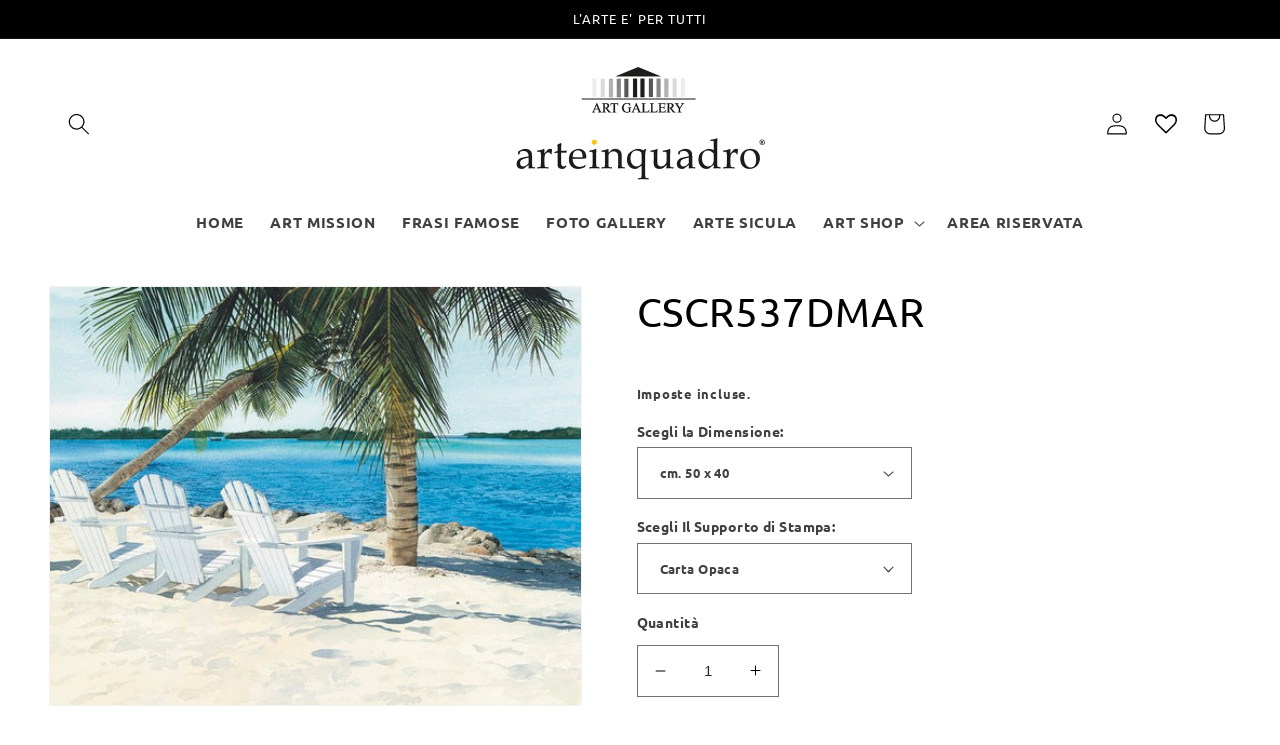

--- FILE ---
content_type: text/html; charset=utf-8
request_url: https://www.arteinquadro.it/products/cscr537dmar
body_size: 44606
content:
<!doctype html>
<html class="no-js" lang="it">
  <head>
    <meta charset="utf-8">
    <meta http-equiv="X-UA-Compatible" content="IE=edge">
    <meta name="viewport" content="width=device-width,initial-scale=1">
    <meta name="theme-color" content="">
    <link rel="canonical" href="https://www.arteinquadro.it/products/cscr537dmar">
    <link rel="preconnect" href="https://cdn.shopify.com" crossorigin><link rel="preconnect" href="https://fonts.shopifycdn.com" crossorigin><title>
      Quadri Moderni - Quadri Classici - Stampa e Ritocco Mano - ArteinQuadro Art Gallery
 &ndash; Arte in Quadro Art Gallery</title>

<!-- Avada Boost Sales Script -->

      


          
          
          
          
          
          
          
          
          
          <script>
            const AVADA_ENHANCEMENTS = {};
            AVADA_ENHANCEMENTS.contentProtection = false;
            AVADA_ENHANCEMENTS.hideCheckoutButon = false;
            AVADA_ENHANCEMENTS.cartSticky = false;
            AVADA_ENHANCEMENTS.multiplePixelStatus = false;
            AVADA_ENHANCEMENTS.inactiveStatus = false;
            AVADA_ENHANCEMENTS.cartButtonAnimationStatus = false;
            AVADA_ENHANCEMENTS.whatsappStatus = false;
            AVADA_ENHANCEMENTS.messengerStatus = false;
            AVADA_ENHANCEMENTS.livechatStatus = false;
          </script>






















      <script>
        const AVADA_CDT = {};
        AVADA_CDT.template = "product";
        AVADA_CDT.collections = [];
        
          AVADA_CDT.collections.push("265748021283");
        
          AVADA_CDT.collections.push("265171271715");
        
          AVADA_CDT.collections.push("265571958819");
        

        const AVADA_INVQTY = {};
        
          AVADA_INVQTY[39776362299427] = 0;
        
          AVADA_INVQTY[39776362332195] = 0;
        
          AVADA_INVQTY[39776362364963] = 0;
        
          AVADA_INVQTY[39776362397731] = 0;
        
          AVADA_INVQTY[39776362430499] = 0;
        
          AVADA_INVQTY[39776362463267] = 0;
        
          AVADA_INVQTY[39776362496035] = 0;
        
          AVADA_INVQTY[39776362528803] = 0;
        
          AVADA_INVQTY[39776362561571] = 0;
        
          AVADA_INVQTY[39776362594339] = 0;
        
          AVADA_INVQTY[39776362627107] = 0;
        
          AVADA_INVQTY[39776362659875] = 0;
        
          AVADA_INVQTY[39776362692643] = 0;
        
          AVADA_INVQTY[39776362725411] = 0;
        
          AVADA_INVQTY[39776362758179] = 0;
        
          AVADA_INVQTY[39776362790947] = 0;
        
          AVADA_INVQTY[39776362823715] = 0;
        
          AVADA_INVQTY[39776362856483] = 0;
        
          AVADA_INVQTY[39776362889251] = 0;
        
          AVADA_INVQTY[39776362922019] = 0;
        
          AVADA_INVQTY[39776362954787] = 0;
        
          AVADA_INVQTY[39776362987555] = 0;
        
          AVADA_INVQTY[39776363020323] = 0;
        
          AVADA_INVQTY[39776363053091] = 0;
        
          AVADA_INVQTY[39776363085859] = 0;
        
          AVADA_INVQTY[39776363118627] = 0;
        
          AVADA_INVQTY[39776363151395] = 0;
        
          AVADA_INVQTY[39776363184163] = 0;
        
          AVADA_INVQTY[39776363216931] = 0;
        
          AVADA_INVQTY[39776363249699] = 0;
        
          AVADA_INVQTY[39776363282467] = 0;
        
          AVADA_INVQTY[39776363315235] = 0;
        
          AVADA_INVQTY[39776363348003] = 0;
        
          AVADA_INVQTY[39776363380771] = 0;
        
          AVADA_INVQTY[39776363413539] = 0;
        
          AVADA_INVQTY[39776363446307] = 0;
        
          AVADA_INVQTY[39776363479075] = 0;
        
          AVADA_INVQTY[39776363511843] = 0;
        
          AVADA_INVQTY[39776363544611] = 0;
        
          AVADA_INVQTY[39776363577379] = 0;
        

        AVADA_CDT.cartitem = 0;
        AVADA_CDT.moneyformat = `<span class=hidden>{{ amount }}</span>`;
        AVADA_CDT.cartTotalPrice = 0;
        
        AVADA_CDT.selected_variant_id = 39776362299427;
        AVADA_CDT.product = {"id": 6713166528547,"title": "CSCR537DMAR","handle": "cscr537dmar","vendor": "ArteinQuadro",
            "type": "Stampe","tags": ["Il Mare Vari Formati \"Deluxe\"","Mare","Quadri Il Mare","Quadri Moderni","Stampe"],"price": 3500,"price_min": 3500,"price_max": 45000,
            "available": true,"price_varies": true,"compare_at_price": null,
            "compare_at_price_min": 0,"compare_at_price_max": 0,
            "compare_at_price_varies": false,"variants": [{"id":39776362299427,"title":"cm. 50 x 40 \/ Carta Opaca","option1":"cm. 50 x 40","option2":"Carta Opaca","option3":null,"sku":null,"requires_shipping":true,"taxable":false,"featured_image":{"id":30620651257891,"product_id":6713166528547,"position":1,"created_at":"2022-09-20T20:22:14+02:00","updated_at":"2022-09-20T20:22:14+02:00","alt":null,"width":600,"height":471,"src":"\/\/www.arteinquadro.it\/cdn\/shop\/products\/R537D.jpg?v=1663698134","variant_ids":[39776362299427,39776362332195,39776362364963,39776362397731,39776362430499,39776362463267,39776362496035,39776362528803,39776362561571,39776362594339,39776362627107,39776362659875,39776362692643,39776362725411,39776362758179,39776362790947,39776362823715,39776362856483,39776362889251,39776362922019,39776362954787,39776362987555,39776363020323,39776363053091,39776363085859,39776363118627,39776363151395,39776363184163,39776363216931,39776363249699,39776363282467,39776363315235,39776363348003,39776363380771,39776363413539,39776363446307,39776363479075,39776363511843,39776363544611,39776363577379]},"available":true,"name":"CSCR537DMAR - cm. 50 x 40 \/ Carta Opaca","public_title":"cm. 50 x 40 \/ Carta Opaca","options":["cm. 50 x 40","Carta Opaca"],"price":3500,"weight":0,"compare_at_price":null,"inventory_quantity":0,"inventory_management":"shopify","inventory_policy":"continue","barcode":null,"featured_media":{"alt":null,"id":23077842321443,"position":1,"preview_image":{"aspect_ratio":1.274,"height":471,"width":600,"src":"\/\/www.arteinquadro.it\/cdn\/shop\/products\/R537D.jpg?v=1663698134"}},"requires_selling_plan":false,"selling_plan_allocations":[]},{"id":39776362332195,"title":"cm. 50 x 40 \/ Carta Semilucida","option1":"cm. 50 x 40","option2":"Carta Semilucida","option3":null,"sku":null,"requires_shipping":true,"taxable":false,"featured_image":{"id":30620651257891,"product_id":6713166528547,"position":1,"created_at":"2022-09-20T20:22:14+02:00","updated_at":"2022-09-20T20:22:14+02:00","alt":null,"width":600,"height":471,"src":"\/\/www.arteinquadro.it\/cdn\/shop\/products\/R537D.jpg?v=1663698134","variant_ids":[39776362299427,39776362332195,39776362364963,39776362397731,39776362430499,39776362463267,39776362496035,39776362528803,39776362561571,39776362594339,39776362627107,39776362659875,39776362692643,39776362725411,39776362758179,39776362790947,39776362823715,39776362856483,39776362889251,39776362922019,39776362954787,39776362987555,39776363020323,39776363053091,39776363085859,39776363118627,39776363151395,39776363184163,39776363216931,39776363249699,39776363282467,39776363315235,39776363348003,39776363380771,39776363413539,39776363446307,39776363479075,39776363511843,39776363544611,39776363577379]},"available":true,"name":"CSCR537DMAR - cm. 50 x 40 \/ Carta Semilucida","public_title":"cm. 50 x 40 \/ Carta Semilucida","options":["cm. 50 x 40","Carta Semilucida"],"price":3500,"weight":0,"compare_at_price":null,"inventory_quantity":0,"inventory_management":"shopify","inventory_policy":"continue","barcode":null,"featured_media":{"alt":null,"id":23077842321443,"position":1,"preview_image":{"aspect_ratio":1.274,"height":471,"width":600,"src":"\/\/www.arteinquadro.it\/cdn\/shop\/products\/R537D.jpg?v=1663698134"}},"requires_selling_plan":false,"selling_plan_allocations":[]},{"id":39776362364963,"title":"cm. 50 x 40 \/ Tela Opaca - Arrotolata","option1":"cm. 50 x 40","option2":"Tela Opaca - Arrotolata","option3":null,"sku":null,"requires_shipping":true,"taxable":false,"featured_image":{"id":30620651257891,"product_id":6713166528547,"position":1,"created_at":"2022-09-20T20:22:14+02:00","updated_at":"2022-09-20T20:22:14+02:00","alt":null,"width":600,"height":471,"src":"\/\/www.arteinquadro.it\/cdn\/shop\/products\/R537D.jpg?v=1663698134","variant_ids":[39776362299427,39776362332195,39776362364963,39776362397731,39776362430499,39776362463267,39776362496035,39776362528803,39776362561571,39776362594339,39776362627107,39776362659875,39776362692643,39776362725411,39776362758179,39776362790947,39776362823715,39776362856483,39776362889251,39776362922019,39776362954787,39776362987555,39776363020323,39776363053091,39776363085859,39776363118627,39776363151395,39776363184163,39776363216931,39776363249699,39776363282467,39776363315235,39776363348003,39776363380771,39776363413539,39776363446307,39776363479075,39776363511843,39776363544611,39776363577379]},"available":true,"name":"CSCR537DMAR - cm. 50 x 40 \/ Tela Opaca - Arrotolata","public_title":"cm. 50 x 40 \/ Tela Opaca - Arrotolata","options":["cm. 50 x 40","Tela Opaca - Arrotolata"],"price":5000,"weight":0,"compare_at_price":null,"inventory_quantity":0,"inventory_management":"shopify","inventory_policy":"continue","barcode":null,"featured_media":{"alt":null,"id":23077842321443,"position":1,"preview_image":{"aspect_ratio":1.274,"height":471,"width":600,"src":"\/\/www.arteinquadro.it\/cdn\/shop\/products\/R537D.jpg?v=1663698134"}},"requires_selling_plan":false,"selling_plan_allocations":[]},{"id":39776362397731,"title":"cm. 50 x 40 \/ Tela Semilucida - Arrotolata","option1":"cm. 50 x 40","option2":"Tela Semilucida - Arrotolata","option3":null,"sku":null,"requires_shipping":true,"taxable":false,"featured_image":{"id":30620651257891,"product_id":6713166528547,"position":1,"created_at":"2022-09-20T20:22:14+02:00","updated_at":"2022-09-20T20:22:14+02:00","alt":null,"width":600,"height":471,"src":"\/\/www.arteinquadro.it\/cdn\/shop\/products\/R537D.jpg?v=1663698134","variant_ids":[39776362299427,39776362332195,39776362364963,39776362397731,39776362430499,39776362463267,39776362496035,39776362528803,39776362561571,39776362594339,39776362627107,39776362659875,39776362692643,39776362725411,39776362758179,39776362790947,39776362823715,39776362856483,39776362889251,39776362922019,39776362954787,39776362987555,39776363020323,39776363053091,39776363085859,39776363118627,39776363151395,39776363184163,39776363216931,39776363249699,39776363282467,39776363315235,39776363348003,39776363380771,39776363413539,39776363446307,39776363479075,39776363511843,39776363544611,39776363577379]},"available":true,"name":"CSCR537DMAR - cm. 50 x 40 \/ Tela Semilucida - Arrotolata","public_title":"cm. 50 x 40 \/ Tela Semilucida - Arrotolata","options":["cm. 50 x 40","Tela Semilucida - Arrotolata"],"price":5000,"weight":1000,"compare_at_price":null,"inventory_quantity":0,"inventory_management":"shopify","inventory_policy":"continue","barcode":null,"featured_media":{"alt":null,"id":23077842321443,"position":1,"preview_image":{"aspect_ratio":1.274,"height":471,"width":600,"src":"\/\/www.arteinquadro.it\/cdn\/shop\/products\/R537D.jpg?v=1663698134"}},"requires_selling_plan":false,"selling_plan_allocations":[]},{"id":39776362430499,"title":"cm. 50 x 40 \/ Tela a Rilievo Effetto Dipinto - Arrotolata","option1":"cm. 50 x 40","option2":"Tela a Rilievo Effetto Dipinto - Arrotolata","option3":null,"sku":null,"requires_shipping":true,"taxable":false,"featured_image":{"id":30620651257891,"product_id":6713166528547,"position":1,"created_at":"2022-09-20T20:22:14+02:00","updated_at":"2022-09-20T20:22:14+02:00","alt":null,"width":600,"height":471,"src":"\/\/www.arteinquadro.it\/cdn\/shop\/products\/R537D.jpg?v=1663698134","variant_ids":[39776362299427,39776362332195,39776362364963,39776362397731,39776362430499,39776362463267,39776362496035,39776362528803,39776362561571,39776362594339,39776362627107,39776362659875,39776362692643,39776362725411,39776362758179,39776362790947,39776362823715,39776362856483,39776362889251,39776362922019,39776362954787,39776362987555,39776363020323,39776363053091,39776363085859,39776363118627,39776363151395,39776363184163,39776363216931,39776363249699,39776363282467,39776363315235,39776363348003,39776363380771,39776363413539,39776363446307,39776363479075,39776363511843,39776363544611,39776363577379]},"available":true,"name":"CSCR537DMAR - cm. 50 x 40 \/ Tela a Rilievo Effetto Dipinto - Arrotolata","public_title":"cm. 50 x 40 \/ Tela a Rilievo Effetto Dipinto - Arrotolata","options":["cm. 50 x 40","Tela a Rilievo Effetto Dipinto - Arrotolata"],"price":5500,"weight":0,"compare_at_price":null,"inventory_quantity":0,"inventory_management":"shopify","inventory_policy":"continue","barcode":null,"featured_media":{"alt":null,"id":23077842321443,"position":1,"preview_image":{"aspect_ratio":1.274,"height":471,"width":600,"src":"\/\/www.arteinquadro.it\/cdn\/shop\/products\/R537D.jpg?v=1663698134"}},"requires_selling_plan":false,"selling_plan_allocations":[]},{"id":39776362463267,"title":"cm. 50 x 40 \/ Quadro Ritoccato a Mano - Arrotolato","option1":"cm. 50 x 40","option2":"Quadro Ritoccato a Mano - Arrotolato","option3":null,"sku":null,"requires_shipping":true,"taxable":false,"featured_image":{"id":30620651257891,"product_id":6713166528547,"position":1,"created_at":"2022-09-20T20:22:14+02:00","updated_at":"2022-09-20T20:22:14+02:00","alt":null,"width":600,"height":471,"src":"\/\/www.arteinquadro.it\/cdn\/shop\/products\/R537D.jpg?v=1663698134","variant_ids":[39776362299427,39776362332195,39776362364963,39776362397731,39776362430499,39776362463267,39776362496035,39776362528803,39776362561571,39776362594339,39776362627107,39776362659875,39776362692643,39776362725411,39776362758179,39776362790947,39776362823715,39776362856483,39776362889251,39776362922019,39776362954787,39776362987555,39776363020323,39776363053091,39776363085859,39776363118627,39776363151395,39776363184163,39776363216931,39776363249699,39776363282467,39776363315235,39776363348003,39776363380771,39776363413539,39776363446307,39776363479075,39776363511843,39776363544611,39776363577379]},"available":true,"name":"CSCR537DMAR - cm. 50 x 40 \/ Quadro Ritoccato a Mano - Arrotolato","public_title":"cm. 50 x 40 \/ Quadro Ritoccato a Mano - Arrotolato","options":["cm. 50 x 40","Quadro Ritoccato a Mano - Arrotolato"],"price":9500,"weight":0,"compare_at_price":null,"inventory_quantity":0,"inventory_management":"shopify","inventory_policy":"continue","barcode":null,"featured_media":{"alt":null,"id":23077842321443,"position":1,"preview_image":{"aspect_ratio":1.274,"height":471,"width":600,"src":"\/\/www.arteinquadro.it\/cdn\/shop\/products\/R537D.jpg?v=1663698134"}},"requires_selling_plan":false,"selling_plan_allocations":[]},{"id":39776362496035,"title":"cm. 50 x 40 \/ Tela Opaca - Intelaiata","option1":"cm. 50 x 40","option2":"Tela Opaca - Intelaiata","option3":null,"sku":null,"requires_shipping":true,"taxable":false,"featured_image":{"id":30620651257891,"product_id":6713166528547,"position":1,"created_at":"2022-09-20T20:22:14+02:00","updated_at":"2022-09-20T20:22:14+02:00","alt":null,"width":600,"height":471,"src":"\/\/www.arteinquadro.it\/cdn\/shop\/products\/R537D.jpg?v=1663698134","variant_ids":[39776362299427,39776362332195,39776362364963,39776362397731,39776362430499,39776362463267,39776362496035,39776362528803,39776362561571,39776362594339,39776362627107,39776362659875,39776362692643,39776362725411,39776362758179,39776362790947,39776362823715,39776362856483,39776362889251,39776362922019,39776362954787,39776362987555,39776363020323,39776363053091,39776363085859,39776363118627,39776363151395,39776363184163,39776363216931,39776363249699,39776363282467,39776363315235,39776363348003,39776363380771,39776363413539,39776363446307,39776363479075,39776363511843,39776363544611,39776363577379]},"available":true,"name":"CSCR537DMAR - cm. 50 x 40 \/ Tela Opaca - Intelaiata","public_title":"cm. 50 x 40 \/ Tela Opaca - Intelaiata","options":["cm. 50 x 40","Tela Opaca - Intelaiata"],"price":10000,"weight":0,"compare_at_price":null,"inventory_quantity":0,"inventory_management":"shopify","inventory_policy":"continue","barcode":null,"featured_media":{"alt":null,"id":23077842321443,"position":1,"preview_image":{"aspect_ratio":1.274,"height":471,"width":600,"src":"\/\/www.arteinquadro.it\/cdn\/shop\/products\/R537D.jpg?v=1663698134"}},"requires_selling_plan":false,"selling_plan_allocations":[]},{"id":39776362528803,"title":"cm. 50 x 40 \/ Tela Semilucida - Intelaiata","option1":"cm. 50 x 40","option2":"Tela Semilucida - Intelaiata","option3":null,"sku":null,"requires_shipping":true,"taxable":false,"featured_image":{"id":30620651257891,"product_id":6713166528547,"position":1,"created_at":"2022-09-20T20:22:14+02:00","updated_at":"2022-09-20T20:22:14+02:00","alt":null,"width":600,"height":471,"src":"\/\/www.arteinquadro.it\/cdn\/shop\/products\/R537D.jpg?v=1663698134","variant_ids":[39776362299427,39776362332195,39776362364963,39776362397731,39776362430499,39776362463267,39776362496035,39776362528803,39776362561571,39776362594339,39776362627107,39776362659875,39776362692643,39776362725411,39776362758179,39776362790947,39776362823715,39776362856483,39776362889251,39776362922019,39776362954787,39776362987555,39776363020323,39776363053091,39776363085859,39776363118627,39776363151395,39776363184163,39776363216931,39776363249699,39776363282467,39776363315235,39776363348003,39776363380771,39776363413539,39776363446307,39776363479075,39776363511843,39776363544611,39776363577379]},"available":true,"name":"CSCR537DMAR - cm. 50 x 40 \/ Tela Semilucida - Intelaiata","public_title":"cm. 50 x 40 \/ Tela Semilucida - Intelaiata","options":["cm. 50 x 40","Tela Semilucida - Intelaiata"],"price":10000,"weight":0,"compare_at_price":null,"inventory_quantity":0,"inventory_management":"shopify","inventory_policy":"continue","barcode":null,"featured_media":{"alt":null,"id":23077842321443,"position":1,"preview_image":{"aspect_ratio":1.274,"height":471,"width":600,"src":"\/\/www.arteinquadro.it\/cdn\/shop\/products\/R537D.jpg?v=1663698134"}},"requires_selling_plan":false,"selling_plan_allocations":[]},{"id":39776362561571,"title":"cm. 50 x 40 \/ Tela a Rilievo Effetto Dipinto - Intelaiata","option1":"cm. 50 x 40","option2":"Tela a Rilievo Effetto Dipinto - Intelaiata","option3":null,"sku":null,"requires_shipping":true,"taxable":false,"featured_image":{"id":30620651257891,"product_id":6713166528547,"position":1,"created_at":"2022-09-20T20:22:14+02:00","updated_at":"2022-09-20T20:22:14+02:00","alt":null,"width":600,"height":471,"src":"\/\/www.arteinquadro.it\/cdn\/shop\/products\/R537D.jpg?v=1663698134","variant_ids":[39776362299427,39776362332195,39776362364963,39776362397731,39776362430499,39776362463267,39776362496035,39776362528803,39776362561571,39776362594339,39776362627107,39776362659875,39776362692643,39776362725411,39776362758179,39776362790947,39776362823715,39776362856483,39776362889251,39776362922019,39776362954787,39776362987555,39776363020323,39776363053091,39776363085859,39776363118627,39776363151395,39776363184163,39776363216931,39776363249699,39776363282467,39776363315235,39776363348003,39776363380771,39776363413539,39776363446307,39776363479075,39776363511843,39776363544611,39776363577379]},"available":true,"name":"CSCR537DMAR - cm. 50 x 40 \/ Tela a Rilievo Effetto Dipinto - Intelaiata","public_title":"cm. 50 x 40 \/ Tela a Rilievo Effetto Dipinto - Intelaiata","options":["cm. 50 x 40","Tela a Rilievo Effetto Dipinto - Intelaiata"],"price":11000,"weight":0,"compare_at_price":null,"inventory_quantity":0,"inventory_management":"shopify","inventory_policy":"continue","barcode":null,"featured_media":{"alt":null,"id":23077842321443,"position":1,"preview_image":{"aspect_ratio":1.274,"height":471,"width":600,"src":"\/\/www.arteinquadro.it\/cdn\/shop\/products\/R537D.jpg?v=1663698134"}},"requires_selling_plan":false,"selling_plan_allocations":[]},{"id":39776362594339,"title":"cm. 50 x 40 \/ Quadro Ritoccato a Mano - Intelaiato","option1":"cm. 50 x 40","option2":"Quadro Ritoccato a Mano - Intelaiato","option3":null,"sku":null,"requires_shipping":true,"taxable":false,"featured_image":{"id":30620651257891,"product_id":6713166528547,"position":1,"created_at":"2022-09-20T20:22:14+02:00","updated_at":"2022-09-20T20:22:14+02:00","alt":null,"width":600,"height":471,"src":"\/\/www.arteinquadro.it\/cdn\/shop\/products\/R537D.jpg?v=1663698134","variant_ids":[39776362299427,39776362332195,39776362364963,39776362397731,39776362430499,39776362463267,39776362496035,39776362528803,39776362561571,39776362594339,39776362627107,39776362659875,39776362692643,39776362725411,39776362758179,39776362790947,39776362823715,39776362856483,39776362889251,39776362922019,39776362954787,39776362987555,39776363020323,39776363053091,39776363085859,39776363118627,39776363151395,39776363184163,39776363216931,39776363249699,39776363282467,39776363315235,39776363348003,39776363380771,39776363413539,39776363446307,39776363479075,39776363511843,39776363544611,39776363577379]},"available":true,"name":"CSCR537DMAR - cm. 50 x 40 \/ Quadro Ritoccato a Mano - Intelaiato","public_title":"cm. 50 x 40 \/ Quadro Ritoccato a Mano - Intelaiato","options":["cm. 50 x 40","Quadro Ritoccato a Mano - Intelaiato"],"price":15000,"weight":0,"compare_at_price":null,"inventory_quantity":0,"inventory_management":"shopify","inventory_policy":"continue","barcode":null,"featured_media":{"alt":null,"id":23077842321443,"position":1,"preview_image":{"aspect_ratio":1.274,"height":471,"width":600,"src":"\/\/www.arteinquadro.it\/cdn\/shop\/products\/R537D.jpg?v=1663698134"}},"requires_selling_plan":false,"selling_plan_allocations":[]},{"id":39776362627107,"title":"cm. 75 x 60 \/ Carta Opaca","option1":"cm. 75 x 60","option2":"Carta Opaca","option3":null,"sku":null,"requires_shipping":true,"taxable":false,"featured_image":{"id":30620651257891,"product_id":6713166528547,"position":1,"created_at":"2022-09-20T20:22:14+02:00","updated_at":"2022-09-20T20:22:14+02:00","alt":null,"width":600,"height":471,"src":"\/\/www.arteinquadro.it\/cdn\/shop\/products\/R537D.jpg?v=1663698134","variant_ids":[39776362299427,39776362332195,39776362364963,39776362397731,39776362430499,39776362463267,39776362496035,39776362528803,39776362561571,39776362594339,39776362627107,39776362659875,39776362692643,39776362725411,39776362758179,39776362790947,39776362823715,39776362856483,39776362889251,39776362922019,39776362954787,39776362987555,39776363020323,39776363053091,39776363085859,39776363118627,39776363151395,39776363184163,39776363216931,39776363249699,39776363282467,39776363315235,39776363348003,39776363380771,39776363413539,39776363446307,39776363479075,39776363511843,39776363544611,39776363577379]},"available":true,"name":"CSCR537DMAR - cm. 75 x 60 \/ Carta Opaca","public_title":"cm. 75 x 60 \/ Carta Opaca","options":["cm. 75 x 60","Carta Opaca"],"price":5000,"weight":0,"compare_at_price":null,"inventory_quantity":0,"inventory_management":"shopify","inventory_policy":"continue","barcode":null,"featured_media":{"alt":null,"id":23077842321443,"position":1,"preview_image":{"aspect_ratio":1.274,"height":471,"width":600,"src":"\/\/www.arteinquadro.it\/cdn\/shop\/products\/R537D.jpg?v=1663698134"}},"requires_selling_plan":false,"selling_plan_allocations":[]},{"id":39776362659875,"title":"cm. 75 x 60 \/ Carta Semilucida","option1":"cm. 75 x 60","option2":"Carta Semilucida","option3":null,"sku":null,"requires_shipping":true,"taxable":false,"featured_image":{"id":30620651257891,"product_id":6713166528547,"position":1,"created_at":"2022-09-20T20:22:14+02:00","updated_at":"2022-09-20T20:22:14+02:00","alt":null,"width":600,"height":471,"src":"\/\/www.arteinquadro.it\/cdn\/shop\/products\/R537D.jpg?v=1663698134","variant_ids":[39776362299427,39776362332195,39776362364963,39776362397731,39776362430499,39776362463267,39776362496035,39776362528803,39776362561571,39776362594339,39776362627107,39776362659875,39776362692643,39776362725411,39776362758179,39776362790947,39776362823715,39776362856483,39776362889251,39776362922019,39776362954787,39776362987555,39776363020323,39776363053091,39776363085859,39776363118627,39776363151395,39776363184163,39776363216931,39776363249699,39776363282467,39776363315235,39776363348003,39776363380771,39776363413539,39776363446307,39776363479075,39776363511843,39776363544611,39776363577379]},"available":true,"name":"CSCR537DMAR - cm. 75 x 60 \/ Carta Semilucida","public_title":"cm. 75 x 60 \/ Carta Semilucida","options":["cm. 75 x 60","Carta Semilucida"],"price":5000,"weight":0,"compare_at_price":null,"inventory_quantity":0,"inventory_management":"shopify","inventory_policy":"continue","barcode":null,"featured_media":{"alt":null,"id":23077842321443,"position":1,"preview_image":{"aspect_ratio":1.274,"height":471,"width":600,"src":"\/\/www.arteinquadro.it\/cdn\/shop\/products\/R537D.jpg?v=1663698134"}},"requires_selling_plan":false,"selling_plan_allocations":[]},{"id":39776362692643,"title":"cm. 75 x 60 \/ Tela Opaca - Arrotolata","option1":"cm. 75 x 60","option2":"Tela Opaca - Arrotolata","option3":null,"sku":null,"requires_shipping":true,"taxable":false,"featured_image":{"id":30620651257891,"product_id":6713166528547,"position":1,"created_at":"2022-09-20T20:22:14+02:00","updated_at":"2022-09-20T20:22:14+02:00","alt":null,"width":600,"height":471,"src":"\/\/www.arteinquadro.it\/cdn\/shop\/products\/R537D.jpg?v=1663698134","variant_ids":[39776362299427,39776362332195,39776362364963,39776362397731,39776362430499,39776362463267,39776362496035,39776362528803,39776362561571,39776362594339,39776362627107,39776362659875,39776362692643,39776362725411,39776362758179,39776362790947,39776362823715,39776362856483,39776362889251,39776362922019,39776362954787,39776362987555,39776363020323,39776363053091,39776363085859,39776363118627,39776363151395,39776363184163,39776363216931,39776363249699,39776363282467,39776363315235,39776363348003,39776363380771,39776363413539,39776363446307,39776363479075,39776363511843,39776363544611,39776363577379]},"available":true,"name":"CSCR537DMAR - cm. 75 x 60 \/ Tela Opaca - Arrotolata","public_title":"cm. 75 x 60 \/ Tela Opaca - Arrotolata","options":["cm. 75 x 60","Tela Opaca - Arrotolata"],"price":8500,"weight":0,"compare_at_price":null,"inventory_quantity":0,"inventory_management":"shopify","inventory_policy":"continue","barcode":null,"featured_media":{"alt":null,"id":23077842321443,"position":1,"preview_image":{"aspect_ratio":1.274,"height":471,"width":600,"src":"\/\/www.arteinquadro.it\/cdn\/shop\/products\/R537D.jpg?v=1663698134"}},"requires_selling_plan":false,"selling_plan_allocations":[]},{"id":39776362725411,"title":"cm. 75 x 60 \/ Tela Semilucida - Arrotolata","option1":"cm. 75 x 60","option2":"Tela Semilucida - Arrotolata","option3":null,"sku":null,"requires_shipping":true,"taxable":false,"featured_image":{"id":30620651257891,"product_id":6713166528547,"position":1,"created_at":"2022-09-20T20:22:14+02:00","updated_at":"2022-09-20T20:22:14+02:00","alt":null,"width":600,"height":471,"src":"\/\/www.arteinquadro.it\/cdn\/shop\/products\/R537D.jpg?v=1663698134","variant_ids":[39776362299427,39776362332195,39776362364963,39776362397731,39776362430499,39776362463267,39776362496035,39776362528803,39776362561571,39776362594339,39776362627107,39776362659875,39776362692643,39776362725411,39776362758179,39776362790947,39776362823715,39776362856483,39776362889251,39776362922019,39776362954787,39776362987555,39776363020323,39776363053091,39776363085859,39776363118627,39776363151395,39776363184163,39776363216931,39776363249699,39776363282467,39776363315235,39776363348003,39776363380771,39776363413539,39776363446307,39776363479075,39776363511843,39776363544611,39776363577379]},"available":true,"name":"CSCR537DMAR - cm. 75 x 60 \/ Tela Semilucida - Arrotolata","public_title":"cm. 75 x 60 \/ Tela Semilucida - Arrotolata","options":["cm. 75 x 60","Tela Semilucida - Arrotolata"],"price":8500,"weight":0,"compare_at_price":null,"inventory_quantity":0,"inventory_management":"shopify","inventory_policy":"continue","barcode":null,"featured_media":{"alt":null,"id":23077842321443,"position":1,"preview_image":{"aspect_ratio":1.274,"height":471,"width":600,"src":"\/\/www.arteinquadro.it\/cdn\/shop\/products\/R537D.jpg?v=1663698134"}},"requires_selling_plan":false,"selling_plan_allocations":[]},{"id":39776362758179,"title":"cm. 75 x 60 \/ Tela a Rilievo Effetto Dipinto - Arrotolata","option1":"cm. 75 x 60","option2":"Tela a Rilievo Effetto Dipinto - Arrotolata","option3":null,"sku":null,"requires_shipping":true,"taxable":false,"featured_image":{"id":30620651257891,"product_id":6713166528547,"position":1,"created_at":"2022-09-20T20:22:14+02:00","updated_at":"2022-09-20T20:22:14+02:00","alt":null,"width":600,"height":471,"src":"\/\/www.arteinquadro.it\/cdn\/shop\/products\/R537D.jpg?v=1663698134","variant_ids":[39776362299427,39776362332195,39776362364963,39776362397731,39776362430499,39776362463267,39776362496035,39776362528803,39776362561571,39776362594339,39776362627107,39776362659875,39776362692643,39776362725411,39776362758179,39776362790947,39776362823715,39776362856483,39776362889251,39776362922019,39776362954787,39776362987555,39776363020323,39776363053091,39776363085859,39776363118627,39776363151395,39776363184163,39776363216931,39776363249699,39776363282467,39776363315235,39776363348003,39776363380771,39776363413539,39776363446307,39776363479075,39776363511843,39776363544611,39776363577379]},"available":true,"name":"CSCR537DMAR - cm. 75 x 60 \/ Tela a Rilievo Effetto Dipinto - Arrotolata","public_title":"cm. 75 x 60 \/ Tela a Rilievo Effetto Dipinto - Arrotolata","options":["cm. 75 x 60","Tela a Rilievo Effetto Dipinto - Arrotolata"],"price":9500,"weight":0,"compare_at_price":null,"inventory_quantity":0,"inventory_management":"shopify","inventory_policy":"continue","barcode":null,"featured_media":{"alt":null,"id":23077842321443,"position":1,"preview_image":{"aspect_ratio":1.274,"height":471,"width":600,"src":"\/\/www.arteinquadro.it\/cdn\/shop\/products\/R537D.jpg?v=1663698134"}},"requires_selling_plan":false,"selling_plan_allocations":[]},{"id":39776362790947,"title":"cm. 75 x 60 \/ Quadro Ritoccato a Mano - Arrotolato","option1":"cm. 75 x 60","option2":"Quadro Ritoccato a Mano - Arrotolato","option3":null,"sku":null,"requires_shipping":true,"taxable":false,"featured_image":{"id":30620651257891,"product_id":6713166528547,"position":1,"created_at":"2022-09-20T20:22:14+02:00","updated_at":"2022-09-20T20:22:14+02:00","alt":null,"width":600,"height":471,"src":"\/\/www.arteinquadro.it\/cdn\/shop\/products\/R537D.jpg?v=1663698134","variant_ids":[39776362299427,39776362332195,39776362364963,39776362397731,39776362430499,39776362463267,39776362496035,39776362528803,39776362561571,39776362594339,39776362627107,39776362659875,39776362692643,39776362725411,39776362758179,39776362790947,39776362823715,39776362856483,39776362889251,39776362922019,39776362954787,39776362987555,39776363020323,39776363053091,39776363085859,39776363118627,39776363151395,39776363184163,39776363216931,39776363249699,39776363282467,39776363315235,39776363348003,39776363380771,39776363413539,39776363446307,39776363479075,39776363511843,39776363544611,39776363577379]},"available":true,"name":"CSCR537DMAR - cm. 75 x 60 \/ Quadro Ritoccato a Mano - Arrotolato","public_title":"cm. 75 x 60 \/ Quadro Ritoccato a Mano - Arrotolato","options":["cm. 75 x 60","Quadro Ritoccato a Mano - Arrotolato"],"price":15000,"weight":0,"compare_at_price":null,"inventory_quantity":0,"inventory_management":"shopify","inventory_policy":"continue","barcode":null,"featured_media":{"alt":null,"id":23077842321443,"position":1,"preview_image":{"aspect_ratio":1.274,"height":471,"width":600,"src":"\/\/www.arteinquadro.it\/cdn\/shop\/products\/R537D.jpg?v=1663698134"}},"requires_selling_plan":false,"selling_plan_allocations":[]},{"id":39776362823715,"title":"cm. 75 x 60 \/ Tela Opaca - Intelaiata","option1":"cm. 75 x 60","option2":"Tela Opaca - Intelaiata","option3":null,"sku":null,"requires_shipping":true,"taxable":false,"featured_image":{"id":30620651257891,"product_id":6713166528547,"position":1,"created_at":"2022-09-20T20:22:14+02:00","updated_at":"2022-09-20T20:22:14+02:00","alt":null,"width":600,"height":471,"src":"\/\/www.arteinquadro.it\/cdn\/shop\/products\/R537D.jpg?v=1663698134","variant_ids":[39776362299427,39776362332195,39776362364963,39776362397731,39776362430499,39776362463267,39776362496035,39776362528803,39776362561571,39776362594339,39776362627107,39776362659875,39776362692643,39776362725411,39776362758179,39776362790947,39776362823715,39776362856483,39776362889251,39776362922019,39776362954787,39776362987555,39776363020323,39776363053091,39776363085859,39776363118627,39776363151395,39776363184163,39776363216931,39776363249699,39776363282467,39776363315235,39776363348003,39776363380771,39776363413539,39776363446307,39776363479075,39776363511843,39776363544611,39776363577379]},"available":true,"name":"CSCR537DMAR - cm. 75 x 60 \/ Tela Opaca - Intelaiata","public_title":"cm. 75 x 60 \/ Tela Opaca - Intelaiata","options":["cm. 75 x 60","Tela Opaca - Intelaiata"],"price":16000,"weight":0,"compare_at_price":null,"inventory_quantity":0,"inventory_management":"shopify","inventory_policy":"continue","barcode":null,"featured_media":{"alt":null,"id":23077842321443,"position":1,"preview_image":{"aspect_ratio":1.274,"height":471,"width":600,"src":"\/\/www.arteinquadro.it\/cdn\/shop\/products\/R537D.jpg?v=1663698134"}},"requires_selling_plan":false,"selling_plan_allocations":[]},{"id":39776362856483,"title":"cm. 75 x 60 \/ Tela Semilucida - Intelaiata","option1":"cm. 75 x 60","option2":"Tela Semilucida - Intelaiata","option3":null,"sku":null,"requires_shipping":true,"taxable":false,"featured_image":{"id":30620651257891,"product_id":6713166528547,"position":1,"created_at":"2022-09-20T20:22:14+02:00","updated_at":"2022-09-20T20:22:14+02:00","alt":null,"width":600,"height":471,"src":"\/\/www.arteinquadro.it\/cdn\/shop\/products\/R537D.jpg?v=1663698134","variant_ids":[39776362299427,39776362332195,39776362364963,39776362397731,39776362430499,39776362463267,39776362496035,39776362528803,39776362561571,39776362594339,39776362627107,39776362659875,39776362692643,39776362725411,39776362758179,39776362790947,39776362823715,39776362856483,39776362889251,39776362922019,39776362954787,39776362987555,39776363020323,39776363053091,39776363085859,39776363118627,39776363151395,39776363184163,39776363216931,39776363249699,39776363282467,39776363315235,39776363348003,39776363380771,39776363413539,39776363446307,39776363479075,39776363511843,39776363544611,39776363577379]},"available":true,"name":"CSCR537DMAR - cm. 75 x 60 \/ Tela Semilucida - Intelaiata","public_title":"cm. 75 x 60 \/ Tela Semilucida - Intelaiata","options":["cm. 75 x 60","Tela Semilucida - Intelaiata"],"price":16000,"weight":0,"compare_at_price":null,"inventory_quantity":0,"inventory_management":"shopify","inventory_policy":"continue","barcode":null,"featured_media":{"alt":null,"id":23077842321443,"position":1,"preview_image":{"aspect_ratio":1.274,"height":471,"width":600,"src":"\/\/www.arteinquadro.it\/cdn\/shop\/products\/R537D.jpg?v=1663698134"}},"requires_selling_plan":false,"selling_plan_allocations":[]},{"id":39776362889251,"title":"cm. 75 x 60 \/ Tela a Rilievo Effetto Dipinto - Intelaiata","option1":"cm. 75 x 60","option2":"Tela a Rilievo Effetto Dipinto - Intelaiata","option3":null,"sku":null,"requires_shipping":true,"taxable":false,"featured_image":{"id":30620651257891,"product_id":6713166528547,"position":1,"created_at":"2022-09-20T20:22:14+02:00","updated_at":"2022-09-20T20:22:14+02:00","alt":null,"width":600,"height":471,"src":"\/\/www.arteinquadro.it\/cdn\/shop\/products\/R537D.jpg?v=1663698134","variant_ids":[39776362299427,39776362332195,39776362364963,39776362397731,39776362430499,39776362463267,39776362496035,39776362528803,39776362561571,39776362594339,39776362627107,39776362659875,39776362692643,39776362725411,39776362758179,39776362790947,39776362823715,39776362856483,39776362889251,39776362922019,39776362954787,39776362987555,39776363020323,39776363053091,39776363085859,39776363118627,39776363151395,39776363184163,39776363216931,39776363249699,39776363282467,39776363315235,39776363348003,39776363380771,39776363413539,39776363446307,39776363479075,39776363511843,39776363544611,39776363577379]},"available":true,"name":"CSCR537DMAR - cm. 75 x 60 \/ Tela a Rilievo Effetto Dipinto - Intelaiata","public_title":"cm. 75 x 60 \/ Tela a Rilievo Effetto Dipinto - Intelaiata","options":["cm. 75 x 60","Tela a Rilievo Effetto Dipinto - Intelaiata"],"price":17000,"weight":0,"compare_at_price":null,"inventory_quantity":0,"inventory_management":"shopify","inventory_policy":"continue","barcode":null,"featured_media":{"alt":null,"id":23077842321443,"position":1,"preview_image":{"aspect_ratio":1.274,"height":471,"width":600,"src":"\/\/www.arteinquadro.it\/cdn\/shop\/products\/R537D.jpg?v=1663698134"}},"requires_selling_plan":false,"selling_plan_allocations":[]},{"id":39776362922019,"title":"cm. 75 x 60 \/ Quadro Ritoccato a Mano - Intelaiato","option1":"cm. 75 x 60","option2":"Quadro Ritoccato a Mano - Intelaiato","option3":null,"sku":null,"requires_shipping":true,"taxable":false,"featured_image":{"id":30620651257891,"product_id":6713166528547,"position":1,"created_at":"2022-09-20T20:22:14+02:00","updated_at":"2022-09-20T20:22:14+02:00","alt":null,"width":600,"height":471,"src":"\/\/www.arteinquadro.it\/cdn\/shop\/products\/R537D.jpg?v=1663698134","variant_ids":[39776362299427,39776362332195,39776362364963,39776362397731,39776362430499,39776362463267,39776362496035,39776362528803,39776362561571,39776362594339,39776362627107,39776362659875,39776362692643,39776362725411,39776362758179,39776362790947,39776362823715,39776362856483,39776362889251,39776362922019,39776362954787,39776362987555,39776363020323,39776363053091,39776363085859,39776363118627,39776363151395,39776363184163,39776363216931,39776363249699,39776363282467,39776363315235,39776363348003,39776363380771,39776363413539,39776363446307,39776363479075,39776363511843,39776363544611,39776363577379]},"available":true,"name":"CSCR537DMAR - cm. 75 x 60 \/ Quadro Ritoccato a Mano - Intelaiato","public_title":"cm. 75 x 60 \/ Quadro Ritoccato a Mano - Intelaiato","options":["cm. 75 x 60","Quadro Ritoccato a Mano - Intelaiato"],"price":22500,"weight":0,"compare_at_price":null,"inventory_quantity":0,"inventory_management":"shopify","inventory_policy":"continue","barcode":null,"featured_media":{"alt":null,"id":23077842321443,"position":1,"preview_image":{"aspect_ratio":1.274,"height":471,"width":600,"src":"\/\/www.arteinquadro.it\/cdn\/shop\/products\/R537D.jpg?v=1663698134"}},"requires_selling_plan":false,"selling_plan_allocations":[]},{"id":39776362954787,"title":"cm. 100 x 80 \/ Carta Opaca","option1":"cm. 100 x 80","option2":"Carta Opaca","option3":null,"sku":null,"requires_shipping":true,"taxable":false,"featured_image":{"id":30620651257891,"product_id":6713166528547,"position":1,"created_at":"2022-09-20T20:22:14+02:00","updated_at":"2022-09-20T20:22:14+02:00","alt":null,"width":600,"height":471,"src":"\/\/www.arteinquadro.it\/cdn\/shop\/products\/R537D.jpg?v=1663698134","variant_ids":[39776362299427,39776362332195,39776362364963,39776362397731,39776362430499,39776362463267,39776362496035,39776362528803,39776362561571,39776362594339,39776362627107,39776362659875,39776362692643,39776362725411,39776362758179,39776362790947,39776362823715,39776362856483,39776362889251,39776362922019,39776362954787,39776362987555,39776363020323,39776363053091,39776363085859,39776363118627,39776363151395,39776363184163,39776363216931,39776363249699,39776363282467,39776363315235,39776363348003,39776363380771,39776363413539,39776363446307,39776363479075,39776363511843,39776363544611,39776363577379]},"available":true,"name":"CSCR537DMAR - cm. 100 x 80 \/ Carta Opaca","public_title":"cm. 100 x 80 \/ Carta Opaca","options":["cm. 100 x 80","Carta Opaca"],"price":7000,"weight":0,"compare_at_price":null,"inventory_quantity":0,"inventory_management":"shopify","inventory_policy":"continue","barcode":null,"featured_media":{"alt":null,"id":23077842321443,"position":1,"preview_image":{"aspect_ratio":1.274,"height":471,"width":600,"src":"\/\/www.arteinquadro.it\/cdn\/shop\/products\/R537D.jpg?v=1663698134"}},"requires_selling_plan":false,"selling_plan_allocations":[]},{"id":39776362987555,"title":"cm. 100 x 80 \/ Carta Semilucida","option1":"cm. 100 x 80","option2":"Carta Semilucida","option3":null,"sku":null,"requires_shipping":true,"taxable":false,"featured_image":{"id":30620651257891,"product_id":6713166528547,"position":1,"created_at":"2022-09-20T20:22:14+02:00","updated_at":"2022-09-20T20:22:14+02:00","alt":null,"width":600,"height":471,"src":"\/\/www.arteinquadro.it\/cdn\/shop\/products\/R537D.jpg?v=1663698134","variant_ids":[39776362299427,39776362332195,39776362364963,39776362397731,39776362430499,39776362463267,39776362496035,39776362528803,39776362561571,39776362594339,39776362627107,39776362659875,39776362692643,39776362725411,39776362758179,39776362790947,39776362823715,39776362856483,39776362889251,39776362922019,39776362954787,39776362987555,39776363020323,39776363053091,39776363085859,39776363118627,39776363151395,39776363184163,39776363216931,39776363249699,39776363282467,39776363315235,39776363348003,39776363380771,39776363413539,39776363446307,39776363479075,39776363511843,39776363544611,39776363577379]},"available":true,"name":"CSCR537DMAR - cm. 100 x 80 \/ Carta Semilucida","public_title":"cm. 100 x 80 \/ Carta Semilucida","options":["cm. 100 x 80","Carta Semilucida"],"price":7000,"weight":0,"compare_at_price":null,"inventory_quantity":0,"inventory_management":"shopify","inventory_policy":"continue","barcode":null,"featured_media":{"alt":null,"id":23077842321443,"position":1,"preview_image":{"aspect_ratio":1.274,"height":471,"width":600,"src":"\/\/www.arteinquadro.it\/cdn\/shop\/products\/R537D.jpg?v=1663698134"}},"requires_selling_plan":false,"selling_plan_allocations":[]},{"id":39776363020323,"title":"cm. 100 x 80 \/ Tela Opaca - Arrotolata","option1":"cm. 100 x 80","option2":"Tela Opaca - Arrotolata","option3":null,"sku":null,"requires_shipping":true,"taxable":false,"featured_image":{"id":30620651257891,"product_id":6713166528547,"position":1,"created_at":"2022-09-20T20:22:14+02:00","updated_at":"2022-09-20T20:22:14+02:00","alt":null,"width":600,"height":471,"src":"\/\/www.arteinquadro.it\/cdn\/shop\/products\/R537D.jpg?v=1663698134","variant_ids":[39776362299427,39776362332195,39776362364963,39776362397731,39776362430499,39776362463267,39776362496035,39776362528803,39776362561571,39776362594339,39776362627107,39776362659875,39776362692643,39776362725411,39776362758179,39776362790947,39776362823715,39776362856483,39776362889251,39776362922019,39776362954787,39776362987555,39776363020323,39776363053091,39776363085859,39776363118627,39776363151395,39776363184163,39776363216931,39776363249699,39776363282467,39776363315235,39776363348003,39776363380771,39776363413539,39776363446307,39776363479075,39776363511843,39776363544611,39776363577379]},"available":true,"name":"CSCR537DMAR - cm. 100 x 80 \/ Tela Opaca - Arrotolata","public_title":"cm. 100 x 80 \/ Tela Opaca - Arrotolata","options":["cm. 100 x 80","Tela Opaca - Arrotolata"],"price":13000,"weight":0,"compare_at_price":null,"inventory_quantity":0,"inventory_management":"shopify","inventory_policy":"continue","barcode":null,"featured_media":{"alt":null,"id":23077842321443,"position":1,"preview_image":{"aspect_ratio":1.274,"height":471,"width":600,"src":"\/\/www.arteinquadro.it\/cdn\/shop\/products\/R537D.jpg?v=1663698134"}},"requires_selling_plan":false,"selling_plan_allocations":[]},{"id":39776363053091,"title":"cm. 100 x 80 \/ Tela Semilucida - Arrotolata","option1":"cm. 100 x 80","option2":"Tela Semilucida - Arrotolata","option3":null,"sku":null,"requires_shipping":true,"taxable":false,"featured_image":{"id":30620651257891,"product_id":6713166528547,"position":1,"created_at":"2022-09-20T20:22:14+02:00","updated_at":"2022-09-20T20:22:14+02:00","alt":null,"width":600,"height":471,"src":"\/\/www.arteinquadro.it\/cdn\/shop\/products\/R537D.jpg?v=1663698134","variant_ids":[39776362299427,39776362332195,39776362364963,39776362397731,39776362430499,39776362463267,39776362496035,39776362528803,39776362561571,39776362594339,39776362627107,39776362659875,39776362692643,39776362725411,39776362758179,39776362790947,39776362823715,39776362856483,39776362889251,39776362922019,39776362954787,39776362987555,39776363020323,39776363053091,39776363085859,39776363118627,39776363151395,39776363184163,39776363216931,39776363249699,39776363282467,39776363315235,39776363348003,39776363380771,39776363413539,39776363446307,39776363479075,39776363511843,39776363544611,39776363577379]},"available":true,"name":"CSCR537DMAR - cm. 100 x 80 \/ Tela Semilucida - Arrotolata","public_title":"cm. 100 x 80 \/ Tela Semilucida - Arrotolata","options":["cm. 100 x 80","Tela Semilucida - Arrotolata"],"price":13000,"weight":0,"compare_at_price":null,"inventory_quantity":0,"inventory_management":"shopify","inventory_policy":"continue","barcode":null,"featured_media":{"alt":null,"id":23077842321443,"position":1,"preview_image":{"aspect_ratio":1.274,"height":471,"width":600,"src":"\/\/www.arteinquadro.it\/cdn\/shop\/products\/R537D.jpg?v=1663698134"}},"requires_selling_plan":false,"selling_plan_allocations":[]},{"id":39776363085859,"title":"cm. 100 x 80 \/ Tela a Rilievo Effetto Dipinto - Arrotolata","option1":"cm. 100 x 80","option2":"Tela a Rilievo Effetto Dipinto - Arrotolata","option3":null,"sku":null,"requires_shipping":true,"taxable":false,"featured_image":{"id":30620651257891,"product_id":6713166528547,"position":1,"created_at":"2022-09-20T20:22:14+02:00","updated_at":"2022-09-20T20:22:14+02:00","alt":null,"width":600,"height":471,"src":"\/\/www.arteinquadro.it\/cdn\/shop\/products\/R537D.jpg?v=1663698134","variant_ids":[39776362299427,39776362332195,39776362364963,39776362397731,39776362430499,39776362463267,39776362496035,39776362528803,39776362561571,39776362594339,39776362627107,39776362659875,39776362692643,39776362725411,39776362758179,39776362790947,39776362823715,39776362856483,39776362889251,39776362922019,39776362954787,39776362987555,39776363020323,39776363053091,39776363085859,39776363118627,39776363151395,39776363184163,39776363216931,39776363249699,39776363282467,39776363315235,39776363348003,39776363380771,39776363413539,39776363446307,39776363479075,39776363511843,39776363544611,39776363577379]},"available":true,"name":"CSCR537DMAR - cm. 100 x 80 \/ Tela a Rilievo Effetto Dipinto - Arrotolata","public_title":"cm. 100 x 80 \/ Tela a Rilievo Effetto Dipinto - Arrotolata","options":["cm. 100 x 80","Tela a Rilievo Effetto Dipinto - Arrotolata"],"price":15000,"weight":0,"compare_at_price":null,"inventory_quantity":0,"inventory_management":"shopify","inventory_policy":"continue","barcode":null,"featured_media":{"alt":null,"id":23077842321443,"position":1,"preview_image":{"aspect_ratio":1.274,"height":471,"width":600,"src":"\/\/www.arteinquadro.it\/cdn\/shop\/products\/R537D.jpg?v=1663698134"}},"requires_selling_plan":false,"selling_plan_allocations":[]},{"id":39776363118627,"title":"cm. 100 x 80 \/ Quadro Ritoccato a Mano - Arrotolato","option1":"cm. 100 x 80","option2":"Quadro Ritoccato a Mano - Arrotolato","option3":null,"sku":null,"requires_shipping":true,"taxable":false,"featured_image":{"id":30620651257891,"product_id":6713166528547,"position":1,"created_at":"2022-09-20T20:22:14+02:00","updated_at":"2022-09-20T20:22:14+02:00","alt":null,"width":600,"height":471,"src":"\/\/www.arteinquadro.it\/cdn\/shop\/products\/R537D.jpg?v=1663698134","variant_ids":[39776362299427,39776362332195,39776362364963,39776362397731,39776362430499,39776362463267,39776362496035,39776362528803,39776362561571,39776362594339,39776362627107,39776362659875,39776362692643,39776362725411,39776362758179,39776362790947,39776362823715,39776362856483,39776362889251,39776362922019,39776362954787,39776362987555,39776363020323,39776363053091,39776363085859,39776363118627,39776363151395,39776363184163,39776363216931,39776363249699,39776363282467,39776363315235,39776363348003,39776363380771,39776363413539,39776363446307,39776363479075,39776363511843,39776363544611,39776363577379]},"available":true,"name":"CSCR537DMAR - cm. 100 x 80 \/ Quadro Ritoccato a Mano - Arrotolato","public_title":"cm. 100 x 80 \/ Quadro Ritoccato a Mano - Arrotolato","options":["cm. 100 x 80","Quadro Ritoccato a Mano - Arrotolato"],"price":22000,"weight":0,"compare_at_price":null,"inventory_quantity":0,"inventory_management":"shopify","inventory_policy":"continue","barcode":null,"featured_media":{"alt":null,"id":23077842321443,"position":1,"preview_image":{"aspect_ratio":1.274,"height":471,"width":600,"src":"\/\/www.arteinquadro.it\/cdn\/shop\/products\/R537D.jpg?v=1663698134"}},"requires_selling_plan":false,"selling_plan_allocations":[]},{"id":39776363151395,"title":"cm. 100 x 80 \/ Tela Opaca - Intelaiata","option1":"cm. 100 x 80","option2":"Tela Opaca - Intelaiata","option3":null,"sku":null,"requires_shipping":true,"taxable":false,"featured_image":{"id":30620651257891,"product_id":6713166528547,"position":1,"created_at":"2022-09-20T20:22:14+02:00","updated_at":"2022-09-20T20:22:14+02:00","alt":null,"width":600,"height":471,"src":"\/\/www.arteinquadro.it\/cdn\/shop\/products\/R537D.jpg?v=1663698134","variant_ids":[39776362299427,39776362332195,39776362364963,39776362397731,39776362430499,39776362463267,39776362496035,39776362528803,39776362561571,39776362594339,39776362627107,39776362659875,39776362692643,39776362725411,39776362758179,39776362790947,39776362823715,39776362856483,39776362889251,39776362922019,39776362954787,39776362987555,39776363020323,39776363053091,39776363085859,39776363118627,39776363151395,39776363184163,39776363216931,39776363249699,39776363282467,39776363315235,39776363348003,39776363380771,39776363413539,39776363446307,39776363479075,39776363511843,39776363544611,39776363577379]},"available":true,"name":"CSCR537DMAR - cm. 100 x 80 \/ Tela Opaca - Intelaiata","public_title":"cm. 100 x 80 \/ Tela Opaca - Intelaiata","options":["cm. 100 x 80","Tela Opaca - Intelaiata"],"price":23500,"weight":0,"compare_at_price":null,"inventory_quantity":0,"inventory_management":"shopify","inventory_policy":"continue","barcode":null,"featured_media":{"alt":null,"id":23077842321443,"position":1,"preview_image":{"aspect_ratio":1.274,"height":471,"width":600,"src":"\/\/www.arteinquadro.it\/cdn\/shop\/products\/R537D.jpg?v=1663698134"}},"requires_selling_plan":false,"selling_plan_allocations":[]},{"id":39776363184163,"title":"cm. 100 x 80 \/ Tela Semilucida - Intelaiata","option1":"cm. 100 x 80","option2":"Tela Semilucida - Intelaiata","option3":null,"sku":null,"requires_shipping":true,"taxable":false,"featured_image":{"id":30620651257891,"product_id":6713166528547,"position":1,"created_at":"2022-09-20T20:22:14+02:00","updated_at":"2022-09-20T20:22:14+02:00","alt":null,"width":600,"height":471,"src":"\/\/www.arteinquadro.it\/cdn\/shop\/products\/R537D.jpg?v=1663698134","variant_ids":[39776362299427,39776362332195,39776362364963,39776362397731,39776362430499,39776362463267,39776362496035,39776362528803,39776362561571,39776362594339,39776362627107,39776362659875,39776362692643,39776362725411,39776362758179,39776362790947,39776362823715,39776362856483,39776362889251,39776362922019,39776362954787,39776362987555,39776363020323,39776363053091,39776363085859,39776363118627,39776363151395,39776363184163,39776363216931,39776363249699,39776363282467,39776363315235,39776363348003,39776363380771,39776363413539,39776363446307,39776363479075,39776363511843,39776363544611,39776363577379]},"available":true,"name":"CSCR537DMAR - cm. 100 x 80 \/ Tela Semilucida - Intelaiata","public_title":"cm. 100 x 80 \/ Tela Semilucida - Intelaiata","options":["cm. 100 x 80","Tela Semilucida - Intelaiata"],"price":23500,"weight":0,"compare_at_price":null,"inventory_quantity":0,"inventory_management":"shopify","inventory_policy":"continue","barcode":null,"featured_media":{"alt":null,"id":23077842321443,"position":1,"preview_image":{"aspect_ratio":1.274,"height":471,"width":600,"src":"\/\/www.arteinquadro.it\/cdn\/shop\/products\/R537D.jpg?v=1663698134"}},"requires_selling_plan":false,"selling_plan_allocations":[]},{"id":39776363216931,"title":"cm. 100 x 80 \/ Tela a Rilievo Effetto Dipinto - Intelaiata","option1":"cm. 100 x 80","option2":"Tela a Rilievo Effetto Dipinto - Intelaiata","option3":null,"sku":null,"requires_shipping":true,"taxable":false,"featured_image":{"id":30620651257891,"product_id":6713166528547,"position":1,"created_at":"2022-09-20T20:22:14+02:00","updated_at":"2022-09-20T20:22:14+02:00","alt":null,"width":600,"height":471,"src":"\/\/www.arteinquadro.it\/cdn\/shop\/products\/R537D.jpg?v=1663698134","variant_ids":[39776362299427,39776362332195,39776362364963,39776362397731,39776362430499,39776362463267,39776362496035,39776362528803,39776362561571,39776362594339,39776362627107,39776362659875,39776362692643,39776362725411,39776362758179,39776362790947,39776362823715,39776362856483,39776362889251,39776362922019,39776362954787,39776362987555,39776363020323,39776363053091,39776363085859,39776363118627,39776363151395,39776363184163,39776363216931,39776363249699,39776363282467,39776363315235,39776363348003,39776363380771,39776363413539,39776363446307,39776363479075,39776363511843,39776363544611,39776363577379]},"available":true,"name":"CSCR537DMAR - cm. 100 x 80 \/ Tela a Rilievo Effetto Dipinto - Intelaiata","public_title":"cm. 100 x 80 \/ Tela a Rilievo Effetto Dipinto - Intelaiata","options":["cm. 100 x 80","Tela a Rilievo Effetto Dipinto - Intelaiata"],"price":26000,"weight":0,"compare_at_price":null,"inventory_quantity":0,"inventory_management":"shopify","inventory_policy":"continue","barcode":null,"featured_media":{"alt":null,"id":23077842321443,"position":1,"preview_image":{"aspect_ratio":1.274,"height":471,"width":600,"src":"\/\/www.arteinquadro.it\/cdn\/shop\/products\/R537D.jpg?v=1663698134"}},"requires_selling_plan":false,"selling_plan_allocations":[]},{"id":39776363249699,"title":"cm. 100 x 80 \/ Quadro Ritoccato a Mano - Intelaiato","option1":"cm. 100 x 80","option2":"Quadro Ritoccato a Mano - Intelaiato","option3":null,"sku":null,"requires_shipping":true,"taxable":false,"featured_image":{"id":30620651257891,"product_id":6713166528547,"position":1,"created_at":"2022-09-20T20:22:14+02:00","updated_at":"2022-09-20T20:22:14+02:00","alt":null,"width":600,"height":471,"src":"\/\/www.arteinquadro.it\/cdn\/shop\/products\/R537D.jpg?v=1663698134","variant_ids":[39776362299427,39776362332195,39776362364963,39776362397731,39776362430499,39776362463267,39776362496035,39776362528803,39776362561571,39776362594339,39776362627107,39776362659875,39776362692643,39776362725411,39776362758179,39776362790947,39776362823715,39776362856483,39776362889251,39776362922019,39776362954787,39776362987555,39776363020323,39776363053091,39776363085859,39776363118627,39776363151395,39776363184163,39776363216931,39776363249699,39776363282467,39776363315235,39776363348003,39776363380771,39776363413539,39776363446307,39776363479075,39776363511843,39776363544611,39776363577379]},"available":true,"name":"CSCR537DMAR - cm. 100 x 80 \/ Quadro Ritoccato a Mano - Intelaiato","public_title":"cm. 100 x 80 \/ Quadro Ritoccato a Mano - Intelaiato","options":["cm. 100 x 80","Quadro Ritoccato a Mano - Intelaiato"],"price":32500,"weight":0,"compare_at_price":null,"inventory_quantity":0,"inventory_management":"shopify","inventory_policy":"continue","barcode":null,"featured_media":{"alt":null,"id":23077842321443,"position":1,"preview_image":{"aspect_ratio":1.274,"height":471,"width":600,"src":"\/\/www.arteinquadro.it\/cdn\/shop\/products\/R537D.jpg?v=1663698134"}},"requires_selling_plan":false,"selling_plan_allocations":[]},{"id":39776363282467,"title":"cm. 125 x 100 \/ Carta Opaca","option1":"cm. 125 x 100","option2":"Carta Opaca","option3":null,"sku":null,"requires_shipping":true,"taxable":false,"featured_image":{"id":30620651257891,"product_id":6713166528547,"position":1,"created_at":"2022-09-20T20:22:14+02:00","updated_at":"2022-09-20T20:22:14+02:00","alt":null,"width":600,"height":471,"src":"\/\/www.arteinquadro.it\/cdn\/shop\/products\/R537D.jpg?v=1663698134","variant_ids":[39776362299427,39776362332195,39776362364963,39776362397731,39776362430499,39776362463267,39776362496035,39776362528803,39776362561571,39776362594339,39776362627107,39776362659875,39776362692643,39776362725411,39776362758179,39776362790947,39776362823715,39776362856483,39776362889251,39776362922019,39776362954787,39776362987555,39776363020323,39776363053091,39776363085859,39776363118627,39776363151395,39776363184163,39776363216931,39776363249699,39776363282467,39776363315235,39776363348003,39776363380771,39776363413539,39776363446307,39776363479075,39776363511843,39776363544611,39776363577379]},"available":true,"name":"CSCR537DMAR - cm. 125 x 100 \/ Carta Opaca","public_title":"cm. 125 x 100 \/ Carta Opaca","options":["cm. 125 x 100","Carta Opaca"],"price":10000,"weight":0,"compare_at_price":null,"inventory_quantity":0,"inventory_management":"shopify","inventory_policy":"continue","barcode":null,"featured_media":{"alt":null,"id":23077842321443,"position":1,"preview_image":{"aspect_ratio":1.274,"height":471,"width":600,"src":"\/\/www.arteinquadro.it\/cdn\/shop\/products\/R537D.jpg?v=1663698134"}},"requires_selling_plan":false,"selling_plan_allocations":[]},{"id":39776363315235,"title":"cm. 125 x 100 \/ Carta Semilucida","option1":"cm. 125 x 100","option2":"Carta Semilucida","option3":null,"sku":null,"requires_shipping":true,"taxable":false,"featured_image":{"id":30620651257891,"product_id":6713166528547,"position":1,"created_at":"2022-09-20T20:22:14+02:00","updated_at":"2022-09-20T20:22:14+02:00","alt":null,"width":600,"height":471,"src":"\/\/www.arteinquadro.it\/cdn\/shop\/products\/R537D.jpg?v=1663698134","variant_ids":[39776362299427,39776362332195,39776362364963,39776362397731,39776362430499,39776362463267,39776362496035,39776362528803,39776362561571,39776362594339,39776362627107,39776362659875,39776362692643,39776362725411,39776362758179,39776362790947,39776362823715,39776362856483,39776362889251,39776362922019,39776362954787,39776362987555,39776363020323,39776363053091,39776363085859,39776363118627,39776363151395,39776363184163,39776363216931,39776363249699,39776363282467,39776363315235,39776363348003,39776363380771,39776363413539,39776363446307,39776363479075,39776363511843,39776363544611,39776363577379]},"available":true,"name":"CSCR537DMAR - cm. 125 x 100 \/ Carta Semilucida","public_title":"cm. 125 x 100 \/ Carta Semilucida","options":["cm. 125 x 100","Carta Semilucida"],"price":10000,"weight":0,"compare_at_price":null,"inventory_quantity":0,"inventory_management":"shopify","inventory_policy":"continue","barcode":null,"featured_media":{"alt":null,"id":23077842321443,"position":1,"preview_image":{"aspect_ratio":1.274,"height":471,"width":600,"src":"\/\/www.arteinquadro.it\/cdn\/shop\/products\/R537D.jpg?v=1663698134"}},"requires_selling_plan":false,"selling_plan_allocations":[]},{"id":39776363348003,"title":"cm. 125 x 100 \/ Tela Opaca - Arrotolata","option1":"cm. 125 x 100","option2":"Tela Opaca - Arrotolata","option3":null,"sku":null,"requires_shipping":true,"taxable":false,"featured_image":{"id":30620651257891,"product_id":6713166528547,"position":1,"created_at":"2022-09-20T20:22:14+02:00","updated_at":"2022-09-20T20:22:14+02:00","alt":null,"width":600,"height":471,"src":"\/\/www.arteinquadro.it\/cdn\/shop\/products\/R537D.jpg?v=1663698134","variant_ids":[39776362299427,39776362332195,39776362364963,39776362397731,39776362430499,39776362463267,39776362496035,39776362528803,39776362561571,39776362594339,39776362627107,39776362659875,39776362692643,39776362725411,39776362758179,39776362790947,39776362823715,39776362856483,39776362889251,39776362922019,39776362954787,39776362987555,39776363020323,39776363053091,39776363085859,39776363118627,39776363151395,39776363184163,39776363216931,39776363249699,39776363282467,39776363315235,39776363348003,39776363380771,39776363413539,39776363446307,39776363479075,39776363511843,39776363544611,39776363577379]},"available":true,"name":"CSCR537DMAR - cm. 125 x 100 \/ Tela Opaca - Arrotolata","public_title":"cm. 125 x 100 \/ Tela Opaca - Arrotolata","options":["cm. 125 x 100","Tela Opaca - Arrotolata"],"price":19500,"weight":0,"compare_at_price":null,"inventory_quantity":0,"inventory_management":"shopify","inventory_policy":"continue","barcode":null,"featured_media":{"alt":null,"id":23077842321443,"position":1,"preview_image":{"aspect_ratio":1.274,"height":471,"width":600,"src":"\/\/www.arteinquadro.it\/cdn\/shop\/products\/R537D.jpg?v=1663698134"}},"requires_selling_plan":false,"selling_plan_allocations":[]},{"id":39776363380771,"title":"cm. 125 x 100 \/ Tela Semilucida - Arrotolata","option1":"cm. 125 x 100","option2":"Tela Semilucida - Arrotolata","option3":null,"sku":null,"requires_shipping":true,"taxable":false,"featured_image":{"id":30620651257891,"product_id":6713166528547,"position":1,"created_at":"2022-09-20T20:22:14+02:00","updated_at":"2022-09-20T20:22:14+02:00","alt":null,"width":600,"height":471,"src":"\/\/www.arteinquadro.it\/cdn\/shop\/products\/R537D.jpg?v=1663698134","variant_ids":[39776362299427,39776362332195,39776362364963,39776362397731,39776362430499,39776362463267,39776362496035,39776362528803,39776362561571,39776362594339,39776362627107,39776362659875,39776362692643,39776362725411,39776362758179,39776362790947,39776362823715,39776362856483,39776362889251,39776362922019,39776362954787,39776362987555,39776363020323,39776363053091,39776363085859,39776363118627,39776363151395,39776363184163,39776363216931,39776363249699,39776363282467,39776363315235,39776363348003,39776363380771,39776363413539,39776363446307,39776363479075,39776363511843,39776363544611,39776363577379]},"available":true,"name":"CSCR537DMAR - cm. 125 x 100 \/ Tela Semilucida - Arrotolata","public_title":"cm. 125 x 100 \/ Tela Semilucida - Arrotolata","options":["cm. 125 x 100","Tela Semilucida - Arrotolata"],"price":19500,"weight":0,"compare_at_price":null,"inventory_quantity":0,"inventory_management":"shopify","inventory_policy":"continue","barcode":null,"featured_media":{"alt":null,"id":23077842321443,"position":1,"preview_image":{"aspect_ratio":1.274,"height":471,"width":600,"src":"\/\/www.arteinquadro.it\/cdn\/shop\/products\/R537D.jpg?v=1663698134"}},"requires_selling_plan":false,"selling_plan_allocations":[]},{"id":39776363413539,"title":"cm. 125 x 100 \/ Tela a Rilievo Effetto Dipinto - Arrotolata","option1":"cm. 125 x 100","option2":"Tela a Rilievo Effetto Dipinto - Arrotolata","option3":null,"sku":null,"requires_shipping":true,"taxable":false,"featured_image":{"id":30620651257891,"product_id":6713166528547,"position":1,"created_at":"2022-09-20T20:22:14+02:00","updated_at":"2022-09-20T20:22:14+02:00","alt":null,"width":600,"height":471,"src":"\/\/www.arteinquadro.it\/cdn\/shop\/products\/R537D.jpg?v=1663698134","variant_ids":[39776362299427,39776362332195,39776362364963,39776362397731,39776362430499,39776362463267,39776362496035,39776362528803,39776362561571,39776362594339,39776362627107,39776362659875,39776362692643,39776362725411,39776362758179,39776362790947,39776362823715,39776362856483,39776362889251,39776362922019,39776362954787,39776362987555,39776363020323,39776363053091,39776363085859,39776363118627,39776363151395,39776363184163,39776363216931,39776363249699,39776363282467,39776363315235,39776363348003,39776363380771,39776363413539,39776363446307,39776363479075,39776363511843,39776363544611,39776363577379]},"available":true,"name":"CSCR537DMAR - cm. 125 x 100 \/ Tela a Rilievo Effetto Dipinto - Arrotolata","public_title":"cm. 125 x 100 \/ Tela a Rilievo Effetto Dipinto - Arrotolata","options":["cm. 125 x 100","Tela a Rilievo Effetto Dipinto - Arrotolata"],"price":23000,"weight":0,"compare_at_price":null,"inventory_quantity":0,"inventory_management":"shopify","inventory_policy":"continue","barcode":null,"featured_media":{"alt":null,"id":23077842321443,"position":1,"preview_image":{"aspect_ratio":1.274,"height":471,"width":600,"src":"\/\/www.arteinquadro.it\/cdn\/shop\/products\/R537D.jpg?v=1663698134"}},"requires_selling_plan":false,"selling_plan_allocations":[]},{"id":39776363446307,"title":"cm. 125 x 100 \/ Quadro Ritoccato a Mano - Arrotolato","option1":"cm. 125 x 100","option2":"Quadro Ritoccato a Mano - Arrotolato","option3":null,"sku":null,"requires_shipping":true,"taxable":false,"featured_image":{"id":30620651257891,"product_id":6713166528547,"position":1,"created_at":"2022-09-20T20:22:14+02:00","updated_at":"2022-09-20T20:22:14+02:00","alt":null,"width":600,"height":471,"src":"\/\/www.arteinquadro.it\/cdn\/shop\/products\/R537D.jpg?v=1663698134","variant_ids":[39776362299427,39776362332195,39776362364963,39776362397731,39776362430499,39776362463267,39776362496035,39776362528803,39776362561571,39776362594339,39776362627107,39776362659875,39776362692643,39776362725411,39776362758179,39776362790947,39776362823715,39776362856483,39776362889251,39776362922019,39776362954787,39776362987555,39776363020323,39776363053091,39776363085859,39776363118627,39776363151395,39776363184163,39776363216931,39776363249699,39776363282467,39776363315235,39776363348003,39776363380771,39776363413539,39776363446307,39776363479075,39776363511843,39776363544611,39776363577379]},"available":true,"name":"CSCR537DMAR - cm. 125 x 100 \/ Quadro Ritoccato a Mano - Arrotolato","public_title":"cm. 125 x 100 \/ Quadro Ritoccato a Mano - Arrotolato","options":["cm. 125 x 100","Quadro Ritoccato a Mano - Arrotolato"],"price":30000,"weight":0,"compare_at_price":null,"inventory_quantity":0,"inventory_management":"shopify","inventory_policy":"continue","barcode":null,"featured_media":{"alt":null,"id":23077842321443,"position":1,"preview_image":{"aspect_ratio":1.274,"height":471,"width":600,"src":"\/\/www.arteinquadro.it\/cdn\/shop\/products\/R537D.jpg?v=1663698134"}},"requires_selling_plan":false,"selling_plan_allocations":[]},{"id":39776363479075,"title":"cm. 125 x 100 \/ Tela Opaca - Intelaiata","option1":"cm. 125 x 100","option2":"Tela Opaca - Intelaiata","option3":null,"sku":null,"requires_shipping":true,"taxable":false,"featured_image":{"id":30620651257891,"product_id":6713166528547,"position":1,"created_at":"2022-09-20T20:22:14+02:00","updated_at":"2022-09-20T20:22:14+02:00","alt":null,"width":600,"height":471,"src":"\/\/www.arteinquadro.it\/cdn\/shop\/products\/R537D.jpg?v=1663698134","variant_ids":[39776362299427,39776362332195,39776362364963,39776362397731,39776362430499,39776362463267,39776362496035,39776362528803,39776362561571,39776362594339,39776362627107,39776362659875,39776362692643,39776362725411,39776362758179,39776362790947,39776362823715,39776362856483,39776362889251,39776362922019,39776362954787,39776362987555,39776363020323,39776363053091,39776363085859,39776363118627,39776363151395,39776363184163,39776363216931,39776363249699,39776363282467,39776363315235,39776363348003,39776363380771,39776363413539,39776363446307,39776363479075,39776363511843,39776363544611,39776363577379]},"available":true,"name":"CSCR537DMAR - cm. 125 x 100 \/ Tela Opaca - Intelaiata","public_title":"cm. 125 x 100 \/ Tela Opaca - Intelaiata","options":["cm. 125 x 100","Tela Opaca - Intelaiata"],"price":33500,"weight":0,"compare_at_price":null,"inventory_quantity":0,"inventory_management":"shopify","inventory_policy":"continue","barcode":null,"featured_media":{"alt":null,"id":23077842321443,"position":1,"preview_image":{"aspect_ratio":1.274,"height":471,"width":600,"src":"\/\/www.arteinquadro.it\/cdn\/shop\/products\/R537D.jpg?v=1663698134"}},"requires_selling_plan":false,"selling_plan_allocations":[]},{"id":39776363511843,"title":"cm. 125 x 100 \/ Tela Semilucida - Intelaiata","option1":"cm. 125 x 100","option2":"Tela Semilucida - Intelaiata","option3":null,"sku":null,"requires_shipping":true,"taxable":false,"featured_image":{"id":30620651257891,"product_id":6713166528547,"position":1,"created_at":"2022-09-20T20:22:14+02:00","updated_at":"2022-09-20T20:22:14+02:00","alt":null,"width":600,"height":471,"src":"\/\/www.arteinquadro.it\/cdn\/shop\/products\/R537D.jpg?v=1663698134","variant_ids":[39776362299427,39776362332195,39776362364963,39776362397731,39776362430499,39776362463267,39776362496035,39776362528803,39776362561571,39776362594339,39776362627107,39776362659875,39776362692643,39776362725411,39776362758179,39776362790947,39776362823715,39776362856483,39776362889251,39776362922019,39776362954787,39776362987555,39776363020323,39776363053091,39776363085859,39776363118627,39776363151395,39776363184163,39776363216931,39776363249699,39776363282467,39776363315235,39776363348003,39776363380771,39776363413539,39776363446307,39776363479075,39776363511843,39776363544611,39776363577379]},"available":true,"name":"CSCR537DMAR - cm. 125 x 100 \/ Tela Semilucida - Intelaiata","public_title":"cm. 125 x 100 \/ Tela Semilucida - Intelaiata","options":["cm. 125 x 100","Tela Semilucida - Intelaiata"],"price":33500,"weight":0,"compare_at_price":null,"inventory_quantity":0,"inventory_management":"shopify","inventory_policy":"continue","barcode":null,"featured_media":{"alt":null,"id":23077842321443,"position":1,"preview_image":{"aspect_ratio":1.274,"height":471,"width":600,"src":"\/\/www.arteinquadro.it\/cdn\/shop\/products\/R537D.jpg?v=1663698134"}},"requires_selling_plan":false,"selling_plan_allocations":[]},{"id":39776363544611,"title":"cm. 125 x 100 \/ Tela a Rilievo Effetto Dipinto - Intelaiata","option1":"cm. 125 x 100","option2":"Tela a Rilievo Effetto Dipinto - Intelaiata","option3":null,"sku":null,"requires_shipping":true,"taxable":false,"featured_image":{"id":30620651257891,"product_id":6713166528547,"position":1,"created_at":"2022-09-20T20:22:14+02:00","updated_at":"2022-09-20T20:22:14+02:00","alt":null,"width":600,"height":471,"src":"\/\/www.arteinquadro.it\/cdn\/shop\/products\/R537D.jpg?v=1663698134","variant_ids":[39776362299427,39776362332195,39776362364963,39776362397731,39776362430499,39776362463267,39776362496035,39776362528803,39776362561571,39776362594339,39776362627107,39776362659875,39776362692643,39776362725411,39776362758179,39776362790947,39776362823715,39776362856483,39776362889251,39776362922019,39776362954787,39776362987555,39776363020323,39776363053091,39776363085859,39776363118627,39776363151395,39776363184163,39776363216931,39776363249699,39776363282467,39776363315235,39776363348003,39776363380771,39776363413539,39776363446307,39776363479075,39776363511843,39776363544611,39776363577379]},"available":true,"name":"CSCR537DMAR - cm. 125 x 100 \/ Tela a Rilievo Effetto Dipinto - Intelaiata","public_title":"cm. 125 x 100 \/ Tela a Rilievo Effetto Dipinto - Intelaiata","options":["cm. 125 x 100","Tela a Rilievo Effetto Dipinto - Intelaiata"],"price":37000,"weight":0,"compare_at_price":null,"inventory_quantity":0,"inventory_management":"shopify","inventory_policy":"continue","barcode":null,"featured_media":{"alt":null,"id":23077842321443,"position":1,"preview_image":{"aspect_ratio":1.274,"height":471,"width":600,"src":"\/\/www.arteinquadro.it\/cdn\/shop\/products\/R537D.jpg?v=1663698134"}},"requires_selling_plan":false,"selling_plan_allocations":[]},{"id":39776363577379,"title":"cm. 125 x 100 \/ Quadro Ritoccato a Mano - Intelaiato","option1":"cm. 125 x 100","option2":"Quadro Ritoccato a Mano - Intelaiato","option3":null,"sku":null,"requires_shipping":true,"taxable":false,"featured_image":{"id":30620651257891,"product_id":6713166528547,"position":1,"created_at":"2022-09-20T20:22:14+02:00","updated_at":"2022-09-20T20:22:14+02:00","alt":null,"width":600,"height":471,"src":"\/\/www.arteinquadro.it\/cdn\/shop\/products\/R537D.jpg?v=1663698134","variant_ids":[39776362299427,39776362332195,39776362364963,39776362397731,39776362430499,39776362463267,39776362496035,39776362528803,39776362561571,39776362594339,39776362627107,39776362659875,39776362692643,39776362725411,39776362758179,39776362790947,39776362823715,39776362856483,39776362889251,39776362922019,39776362954787,39776362987555,39776363020323,39776363053091,39776363085859,39776363118627,39776363151395,39776363184163,39776363216931,39776363249699,39776363282467,39776363315235,39776363348003,39776363380771,39776363413539,39776363446307,39776363479075,39776363511843,39776363544611,39776363577379]},"available":true,"name":"CSCR537DMAR - cm. 125 x 100 \/ Quadro Ritoccato a Mano - Intelaiato","public_title":"cm. 125 x 100 \/ Quadro Ritoccato a Mano - Intelaiato","options":["cm. 125 x 100","Quadro Ritoccato a Mano - Intelaiato"],"price":45000,"weight":0,"compare_at_price":null,"inventory_quantity":0,"inventory_management":"shopify","inventory_policy":"continue","barcode":null,"featured_media":{"alt":null,"id":23077842321443,"position":1,"preview_image":{"aspect_ratio":1.274,"height":471,"width":600,"src":"\/\/www.arteinquadro.it\/cdn\/shop\/products\/R537D.jpg?v=1663698134"}},"requires_selling_plan":false,"selling_plan_allocations":[]}],"featured_image": "\/\/www.arteinquadro.it\/cdn\/shop\/products\/R537D.jpg?v=1663698134","images": ["\/\/www.arteinquadro.it\/cdn\/shop\/products\/R537D.jpg?v=1663698134"]
            };
        

        window.AVADA_BADGES = window.AVADA_BADGES || {};
        window.AVADA_BADGES = [{"textAlign":"avada-align-center","showBadges":true,"showBadgeBorder":false,"createdAt":"2022-08-28T07:26:18.747Z","showHeaderText":true,"badgeSize":"small","homePageInlinePosition":"after","badgeWidth":"full-width","priority":"0","customWidthSize":450,"headingSize":16,"removeBranding":false,"badgesSmartSelector":false,"badgeBorderRadius":3,"badgeList":["https:\/\/cdn1.avada.io\/boost-sales\/visa.svg","https:\/\/cdn1.avada.io\/boost-sales\/mastercard.svg","https:\/\/cdn1.avada.io\/boost-sales\/americanexpress.svg","https:\/\/cdn1.avada.io\/boost-sales\/discover.svg","https:\/\/cdn1.avada.io\/boost-sales\/paypal.svg","https:\/\/cdn1.avada.io\/boost-sales\/applepay.svg","https:\/\/cdn1.avada.io\/boost-sales\/googlepay.svg"],"badgeBorderColor":"#e1e1e1","badgePageType":"product","inlinePosition":"after","status":true,"homePagePosition":"","collectionPageInlinePosition":"after","badgeCustomSize":70,"font":"default","headerText":"Secure Checkout With","badgeEffect":"","headingColor":"#232323","cartInlinePosition":"after","shopDomain":"arteinquadro.myshopify.com","position":"","collectionPagePosition":"","badgeStyle":"color","cartPosition":"","description":"Increase a sense of urgency and boost conversation rate on each product page. ","name":"Product Pages","shopId":"Zhfd3B1EtYMiNqgnicuL","id":"rnCelMOHxLzCdWGvwjGN"},{"font":"default","homePagePosition":"","textAlign":"avada-align-center","cartInlinePosition":"after","badgeBorderRadius":3,"priority":"0","inlinePosition":"after","showBadges":true,"badgeBorderColor":"#e1e1e1","badgeEffect":"","status":true,"headingSize":16,"badgeStyle":"color","shopDomain":"arteinquadro.myshopify.com","collectionPageInlinePosition":"after","headingColor":"#232323","description":"Win customers' trust from every pages by showing various trust badges at website's footer.","badgePageType":"footer","badgeSize":"custom","position":"","homePageInlinePosition":"after","showBadgeBorder":false,"createdAt":"2022-08-28T07:26:18.645Z","headerText":"","badgeCustomSize":40,"collectionPagePosition":"","selectedPreset":"Payment 1","cartPosition":"","removeBranding":false,"badgeWidth":"full-width","customWidthSize":450,"showHeaderText":true,"badgeList":["https:\/\/cdn1.avada.io\/boost-sales\/visa.svg","https:\/\/cdn1.avada.io\/boost-sales\/mastercard.svg","https:\/\/cdn1.avada.io\/boost-sales\/americanexpress.svg","https:\/\/cdn1.avada.io\/boost-sales\/discover.svg","https:\/\/cdn1.avada.io\/boost-sales\/paypal.svg","https:\/\/cdn1.avada.io\/boost-sales\/applepay.svg","https:\/\/cdn1.avada.io\/boost-sales\/googlepay.svg"],"shopId":"Zhfd3B1EtYMiNqgnicuL","name":"Footer","badgesSmartSelector":false,"id":"Ytx138frOQLqz2v3S7ro"}];

        window.AVADA_GENERAL_SETTINGS = window.AVADA_GENERAL_SETTINGS || {};
        window.AVADA_GENERAL_SETTINGS = {"countdownCategoryInlinePosition":"after","themeDetected":"Dawn","badgeCollectionInlinePosition":"after","countdownHomePosition":".price-item","badgeFooterPosition":".list.list-payment","badgeCartPosition":".cart__footer","countdownInlinePosition":"after","badgeHomeInlinePosition":"after","badgeHomePosition":".footer__content-bottom","countdownHomeInlinePosition":"after","countdownCategoryPosition":".price-item","countdownProductPosition":"form[action='\/cart\/add']","badgeInlinePosition":"after","badgeProductPosition":".product-form","badgeFooterInlinePosition":"replace","badgeCollectionPosition":".footer__content-bottom","badgeCartInlinePosition":"after"};

        window.AVADA_COUNDOWNS = window.AVADA_COUNDOWNS || {};
        window.AVADA_COUNDOWNS = [{},{},{"id":"oMhHoMe9sgLRR39JDq5p","headingSize":30,"conditions":{"type":"ALL","conditions":[{"operation":"CONTAINS","value":"","type":"TITLE"}]},"txtDateColor":"#122234","numbColor":"#122234","hoursText":"Hours","numbHeight":60,"categoryUseDefaultSize":true,"collectionPageInlinePosition":"after","daysText":"Days","categoryNumbHeight":30,"displayType":"ALL_PRODUCT","showCountdownTimer":true,"saleCustomHours":"00","saleCustomMinutes":"10","numbBgColor":"#ffffff","productExcludeIds":[],"status":true,"numbBorderColor":"#cccccc","name":"Product Pages","saleCustomSeconds":"59","saleCustomDays":"00","categoryNumberSize":14,"categoryTxtDateSize":8,"numbWidth":60,"manualDisplayPlacement":"after","textAlign":"text-center","inlinePosition":"after","countdownTextBottom":"","secondsText":"Seconds","createdAt":"2022-08-28T07:26:18.744Z","showInventoryCountdown":true,"displayLayout":"square-countdown","shopId":"Zhfd3B1EtYMiNqgnicuL","minutesText":"Minutes","headingColor":"#0985C5","position":"form[action='\/cart\/add']","useDefaultSize":true,"productIds":[],"description":"Increase urgency and boost conversions for each product page.","saleDateType":"date-custom","removeBranding":false,"priority":"0","manualDisplayPosition":"form[action='\/cart\/add']","numbBorderRadius":0,"timeUnits":"unit-dhms","stockTextColor":"#122234","txtDateSize":16,"collectionPagePosition":"","stockTextBefore":"Only {{stock_qty}} left in stock. Hurry up 🔥","categoryTxtDatePos":"txt_outside_box","numbBorderWidth":1,"linkText":"Hurry! sale ends in","countdownSmartSelector":false,"txtDatePos":"txt_outside_box","stockType":"real_stock","categoryNumbWidth":30,"stockTextSize":16,"countdownEndAction":"HIDE_COUNTDOWN","shopDomain":"arteinquadro.myshopify.com"}];

        window.AVADA_INACTIVE_TAB = window.AVADA_INACTIVE_TAB || {};
        window.AVADA_INACTIVE_TAB = null;

        window.AVADA_LIVECHAT = window.AVADA_LIVECHAT || {};
        window.AVADA_LIVECHAT = null;

        window.AVADA_STICKY_ATC = window.AVADA_STICKY_ATC || {};
        window.AVADA_STICKY_ATC = null;

        window.AVADA_ATC_ANIMATION = window.AVADA_ATC_ANIMATION || {};
        window.AVADA_ATC_ANIMATION = null;

        window.AVADA_SP = window.AVADA_SP || {};
        window.AVADA_SP = {"shop":"Zhfd3B1EtYMiNqgnicuL","configuration":{"position":"bottom-left","hide_time_ago":false,"smart_hide":false,"smart_hide_time":3,"smart_hide_unit":"days","truncate_product_name":true,"display_duration":5,"first_delay":10,"pops_interval":10,"max_pops_display":20,"show_mobile":true,"mobile_position":"bottom","animation":"fadeInUp","out_animation":"fadeOutDown","with_sound":false,"display_order":"order","only_product_viewing":false,"notice_continuously":false,"custom_css":"","replay":true,"included_urls":"","excluded_urls":"","excluded_product_type":"","countries_all":true,"countries":[],"allow_show":"all","hide_close":true,"close_time":1,"close_time_unit":"days","support_rtl":false},"notifications":{"Ctz6RMNBNDWDqgXU8N1f":{"settings":{"heading_text":"{{first_name}} in {{city}}, {{country}}","heading_font_weight":500,"heading_font_size":12,"content_text":"Purchased {{product_name}}","content_font_weight":800,"content_font_size":13,"background_image":"","background_color":"#FFF","heading_color":"#111","text_color":"#142A47","time_color":"#234342","with_border":false,"border_color":"#333333","border_width":1,"border_radius":20,"image_border_radius":20,"heading_decoration":null,"hover_product_decoration":null,"hover_product_color":"#122234","with_box_shadow":true,"font":"Raleway","language_code":"en","with_static_map":false,"use_dynamic_names":false,"dynamic_names":"","use_flag":false,"popup_custom_link":"","popup_custom_image":"","display_type":"popup","use_counter":false,"counter_color":"#0b4697","counter_unit_color":"#0b4697","counter_unit_plural":"views","counter_unit_single":"view","truncate_product_name":false,"allow_show":"all","included_urls":"","excluded_urls":""},"type":"order","items":[],"source":"shopify\/order"}}};

        window.AVADA_BS_EMBED = window.AVADA_BS_EMBED || {};
        window.AVADA_BS_EMBED.isSupportThemeOS = true

        window.AVADA_BS_FSB = window.AVADA_BS_FSB || {};
        window.AVADA_BS_FSB = {
          bars: [],
          cart: 0,
          compatible: {
            langify: ''
          }
        };
      </script>
<!-- /Avada Boost Sales Script -->



    
      <meta name="description" content="Tutte Le immagini da noi utilizzate per la stampa sono di altissima qualità, tutte coperte da Copyright, quindi non riproducibili.">
    

    

<meta property="og:site_name" content="Arte in Quadro Art Gallery">
<meta property="og:url" content="https://www.arteinquadro.it/products/cscr537dmar">
<meta property="og:title" content="Quadri Moderni - Quadri Classici - Stampa e Ritocco Mano - ArteinQuadro Art Gallery">
<meta property="og:type" content="product">
<meta property="og:description" content="Tutte Le immagini da noi utilizzate per la stampa sono di altissima qualità, tutte coperte da Copyright, quindi non riproducibili."><meta property="og:image" content="http://www.arteinquadro.it/cdn/shop/products/R537D.jpg?v=1663698134">
  <meta property="og:image:secure_url" content="https://www.arteinquadro.it/cdn/shop/products/R537D.jpg?v=1663698134">
  <meta property="og:image:width" content="600">
  <meta property="og:image:height" content="471"><meta property="og:price:amount" content="35.00">
  <meta property="og:price:currency" content="EUR"><meta name="twitter:card" content="summary_large_image">
<meta name="twitter:title" content="Quadri Moderni - Quadri Classici - Stampa e Ritocco Mano - ArteinQuadro Art Gallery">
<meta name="twitter:description" content="Tutte Le immagini da noi utilizzate per la stampa sono di altissima qualità, tutte coperte da Copyright, quindi non riproducibili.">


    <script src="//www.arteinquadro.it/cdn/shop/t/15/assets/global.js?v=24850326154503943211660228978" defer="defer"></script>
    <script>window.performance && window.performance.mark && window.performance.mark('shopify.content_for_header.start');</script><meta id="shopify-digital-wallet" name="shopify-digital-wallet" content="/268212/digital_wallets/dialog">
<meta name="shopify-checkout-api-token" content="80970b9767a39f192007a35ec926c65b">
<meta id="in-context-paypal-metadata" data-shop-id="268212" data-venmo-supported="false" data-environment="production" data-locale="it_IT" data-paypal-v4="true" data-currency="EUR">
<link rel="alternate" type="application/json+oembed" href="https://www.arteinquadro.it/products/cscr537dmar.oembed">
<script async="async" src="/checkouts/internal/preloads.js?locale=it-IT"></script>
<link rel="preconnect" href="https://shop.app" crossorigin="anonymous">
<script async="async" src="https://shop.app/checkouts/internal/preloads.js?locale=it-IT&shop_id=268212" crossorigin="anonymous"></script>
<script id="apple-pay-shop-capabilities" type="application/json">{"shopId":268212,"countryCode":"IT","currencyCode":"EUR","merchantCapabilities":["supports3DS"],"merchantId":"gid:\/\/shopify\/Shop\/268212","merchantName":"Arte in Quadro Art Gallery","requiredBillingContactFields":["postalAddress","email","phone"],"requiredShippingContactFields":["postalAddress","email","phone"],"shippingType":"shipping","supportedNetworks":["visa","maestro","masterCard"],"total":{"type":"pending","label":"Arte in Quadro Art Gallery","amount":"1.00"},"shopifyPaymentsEnabled":true,"supportsSubscriptions":true}</script>
<script id="shopify-features" type="application/json">{"accessToken":"80970b9767a39f192007a35ec926c65b","betas":["rich-media-storefront-analytics"],"domain":"www.arteinquadro.it","predictiveSearch":true,"shopId":268212,"locale":"it"}</script>
<script>var Shopify = Shopify || {};
Shopify.shop = "arteinquadro.myshopify.com";
Shopify.locale = "it";
Shopify.currency = {"active":"EUR","rate":"1.0"};
Shopify.country = "IT";
Shopify.theme = {"name":"Dawn","id":121255034915,"schema_name":"Dawn","schema_version":"6.0.2","theme_store_id":887,"role":"main"};
Shopify.theme.handle = "null";
Shopify.theme.style = {"id":null,"handle":null};
Shopify.cdnHost = "www.arteinquadro.it/cdn";
Shopify.routes = Shopify.routes || {};
Shopify.routes.root = "/";</script>
<script type="module">!function(o){(o.Shopify=o.Shopify||{}).modules=!0}(window);</script>
<script>!function(o){function n(){var o=[];function n(){o.push(Array.prototype.slice.apply(arguments))}return n.q=o,n}var t=o.Shopify=o.Shopify||{};t.loadFeatures=n(),t.autoloadFeatures=n()}(window);</script>
<script>
  window.ShopifyPay = window.ShopifyPay || {};
  window.ShopifyPay.apiHost = "shop.app\/pay";
  window.ShopifyPay.redirectState = null;
</script>
<script id="shop-js-analytics" type="application/json">{"pageType":"product"}</script>
<script defer="defer" async type="module" src="//www.arteinquadro.it/cdn/shopifycloud/shop-js/modules/v2/client.init-shop-cart-sync_x8TrURgt.it.esm.js"></script>
<script defer="defer" async type="module" src="//www.arteinquadro.it/cdn/shopifycloud/shop-js/modules/v2/chunk.common_BMf091Dh.esm.js"></script>
<script defer="defer" async type="module" src="//www.arteinquadro.it/cdn/shopifycloud/shop-js/modules/v2/chunk.modal_Ccb5hpjc.esm.js"></script>
<script type="module">
  await import("//www.arteinquadro.it/cdn/shopifycloud/shop-js/modules/v2/client.init-shop-cart-sync_x8TrURgt.it.esm.js");
await import("//www.arteinquadro.it/cdn/shopifycloud/shop-js/modules/v2/chunk.common_BMf091Dh.esm.js");
await import("//www.arteinquadro.it/cdn/shopifycloud/shop-js/modules/v2/chunk.modal_Ccb5hpjc.esm.js");

  window.Shopify.SignInWithShop?.initShopCartSync?.({"fedCMEnabled":true,"windoidEnabled":true});

</script>
<script>
  window.Shopify = window.Shopify || {};
  if (!window.Shopify.featureAssets) window.Shopify.featureAssets = {};
  window.Shopify.featureAssets['shop-js'] = {"shop-cart-sync":["modules/v2/client.shop-cart-sync_D7vJUGKr.it.esm.js","modules/v2/chunk.common_BMf091Dh.esm.js","modules/v2/chunk.modal_Ccb5hpjc.esm.js"],"init-fed-cm":["modules/v2/client.init-fed-cm_BXv35qgo.it.esm.js","modules/v2/chunk.common_BMf091Dh.esm.js","modules/v2/chunk.modal_Ccb5hpjc.esm.js"],"init-shop-email-lookup-coordinator":["modules/v2/client.init-shop-email-lookup-coordinator_DzDw3Uhh.it.esm.js","modules/v2/chunk.common_BMf091Dh.esm.js","modules/v2/chunk.modal_Ccb5hpjc.esm.js"],"init-windoid":["modules/v2/client.init-windoid_DlvsVjNy.it.esm.js","modules/v2/chunk.common_BMf091Dh.esm.js","modules/v2/chunk.modal_Ccb5hpjc.esm.js"],"shop-button":["modules/v2/client.shop-button_C3Wyia3L.it.esm.js","modules/v2/chunk.common_BMf091Dh.esm.js","modules/v2/chunk.modal_Ccb5hpjc.esm.js"],"shop-cash-offers":["modules/v2/client.shop-cash-offers_k-bSj52U.it.esm.js","modules/v2/chunk.common_BMf091Dh.esm.js","modules/v2/chunk.modal_Ccb5hpjc.esm.js"],"shop-toast-manager":["modules/v2/client.shop-toast-manager_CSPYl6Cc.it.esm.js","modules/v2/chunk.common_BMf091Dh.esm.js","modules/v2/chunk.modal_Ccb5hpjc.esm.js"],"init-shop-cart-sync":["modules/v2/client.init-shop-cart-sync_x8TrURgt.it.esm.js","modules/v2/chunk.common_BMf091Dh.esm.js","modules/v2/chunk.modal_Ccb5hpjc.esm.js"],"init-customer-accounts-sign-up":["modules/v2/client.init-customer-accounts-sign-up_Cwe1qxzn.it.esm.js","modules/v2/client.shop-login-button_ac2IzQ_G.it.esm.js","modules/v2/chunk.common_BMf091Dh.esm.js","modules/v2/chunk.modal_Ccb5hpjc.esm.js"],"pay-button":["modules/v2/client.pay-button_kRwyK07L.it.esm.js","modules/v2/chunk.common_BMf091Dh.esm.js","modules/v2/chunk.modal_Ccb5hpjc.esm.js"],"init-customer-accounts":["modules/v2/client.init-customer-accounts_jLRjuLQ2.it.esm.js","modules/v2/client.shop-login-button_ac2IzQ_G.it.esm.js","modules/v2/chunk.common_BMf091Dh.esm.js","modules/v2/chunk.modal_Ccb5hpjc.esm.js"],"avatar":["modules/v2/client.avatar_BTnouDA3.it.esm.js"],"init-shop-for-new-customer-accounts":["modules/v2/client.init-shop-for-new-customer-accounts_ClZzYg6g.it.esm.js","modules/v2/client.shop-login-button_ac2IzQ_G.it.esm.js","modules/v2/chunk.common_BMf091Dh.esm.js","modules/v2/chunk.modal_Ccb5hpjc.esm.js"],"shop-follow-button":["modules/v2/client.shop-follow-button_DrIHux4Q.it.esm.js","modules/v2/chunk.common_BMf091Dh.esm.js","modules/v2/chunk.modal_Ccb5hpjc.esm.js"],"checkout-modal":["modules/v2/client.checkout-modal_xEqZMhS3.it.esm.js","modules/v2/chunk.common_BMf091Dh.esm.js","modules/v2/chunk.modal_Ccb5hpjc.esm.js"],"shop-login-button":["modules/v2/client.shop-login-button_ac2IzQ_G.it.esm.js","modules/v2/chunk.common_BMf091Dh.esm.js","modules/v2/chunk.modal_Ccb5hpjc.esm.js"],"lead-capture":["modules/v2/client.lead-capture_TxS39yFf.it.esm.js","modules/v2/chunk.common_BMf091Dh.esm.js","modules/v2/chunk.modal_Ccb5hpjc.esm.js"],"shop-login":["modules/v2/client.shop-login_D4y7B51r.it.esm.js","modules/v2/chunk.common_BMf091Dh.esm.js","modules/v2/chunk.modal_Ccb5hpjc.esm.js"],"payment-terms":["modules/v2/client.payment-terms_BfEgpMb9.it.esm.js","modules/v2/chunk.common_BMf091Dh.esm.js","modules/v2/chunk.modal_Ccb5hpjc.esm.js"]};
</script>
<script>(function() {
  var isLoaded = false;
  function asyncLoad() {
    if (isLoaded) return;
    isLoaded = true;
    var urls = ["https:\/\/cdn.shopify.com\/s\/files\/1\/0026\/8212\/t\/9\/assets\/globopreorder_init.js?shop=arteinquadro.myshopify.com","https:\/\/wishlisthero-assets.revampco.com\/store-front\/bundle2.js?shop=arteinquadro.myshopify.com","https:\/\/cdn.shopify.com\/s\/files\/1\/0184\/4255\/1360\/files\/whatsapp.v5.min.js?v=1656493607\u0026shop=arteinquadro.myshopify.com"];
    for (var i = 0; i < urls.length; i++) {
      var s = document.createElement('script');
      s.type = 'text/javascript';
      s.async = true;
      s.src = urls[i];
      var x = document.getElementsByTagName('script')[0];
      x.parentNode.insertBefore(s, x);
    }
  };
  if(window.attachEvent) {
    window.attachEvent('onload', asyncLoad);
  } else {
    window.addEventListener('load', asyncLoad, false);
  }
})();</script>
<script id="__st">var __st={"a":268212,"offset":3600,"reqid":"3bbf8ba5-3d23-4229-81d2-1eab11bdf0df-1769800199","pageurl":"www.arteinquadro.it\/products\/cscr537dmar","u":"0173c1273639","p":"product","rtyp":"product","rid":6713166528547};</script>
<script>window.ShopifyPaypalV4VisibilityTracking = true;</script>
<script id="form-persister">!function(){'use strict';const t='contact',e='new_comment',n=[[t,t],['blogs',e],['comments',e],[t,'customer']],o='password',r='form_key',c=['recaptcha-v3-token','g-recaptcha-response','h-captcha-response',o],s=()=>{try{return window.sessionStorage}catch{return}},i='__shopify_v',u=t=>t.elements[r],a=function(){const t=[...n].map((([t,e])=>`form[action*='/${t}']:not([data-nocaptcha='true']) input[name='form_type'][value='${e}']`)).join(',');var e;return e=t,()=>e?[...document.querySelectorAll(e)].map((t=>t.form)):[]}();function m(t){const e=u(t);a().includes(t)&&(!e||!e.value)&&function(t){try{if(!s())return;!function(t){const e=s();if(!e)return;const n=u(t);if(!n)return;const o=n.value;o&&e.removeItem(o)}(t);const e=Array.from(Array(32),(()=>Math.random().toString(36)[2])).join('');!function(t,e){u(t)||t.append(Object.assign(document.createElement('input'),{type:'hidden',name:r})),t.elements[r].value=e}(t,e),function(t,e){const n=s();if(!n)return;const r=[...t.querySelectorAll(`input[type='${o}']`)].map((({name:t})=>t)),u=[...c,...r],a={};for(const[o,c]of new FormData(t).entries())u.includes(o)||(a[o]=c);n.setItem(e,JSON.stringify({[i]:1,action:t.action,data:a}))}(t,e)}catch(e){console.error('failed to persist form',e)}}(t)}const f=t=>{if('true'===t.dataset.persistBound)return;const e=function(t,e){const n=function(t){return'function'==typeof t.submit?t.submit:HTMLFormElement.prototype.submit}(t).bind(t);return function(){let t;return()=>{t||(t=!0,(()=>{try{e(),n()}catch(t){(t=>{console.error('form submit failed',t)})(t)}})(),setTimeout((()=>t=!1),250))}}()}(t,(()=>{m(t)}));!function(t,e){if('function'==typeof t.submit&&'function'==typeof e)try{t.submit=e}catch{}}(t,e),t.addEventListener('submit',(t=>{t.preventDefault(),e()})),t.dataset.persistBound='true'};!function(){function t(t){const e=(t=>{const e=t.target;return e instanceof HTMLFormElement?e:e&&e.form})(t);e&&m(e)}document.addEventListener('submit',t),document.addEventListener('DOMContentLoaded',(()=>{const e=a();for(const t of e)f(t);var n;n=document.body,new window.MutationObserver((t=>{for(const e of t)if('childList'===e.type&&e.addedNodes.length)for(const t of e.addedNodes)1===t.nodeType&&'FORM'===t.tagName&&a().includes(t)&&f(t)})).observe(n,{childList:!0,subtree:!0,attributes:!1}),document.removeEventListener('submit',t)}))}()}();</script>
<script integrity="sha256-4kQ18oKyAcykRKYeNunJcIwy7WH5gtpwJnB7kiuLZ1E=" data-source-attribution="shopify.loadfeatures" defer="defer" src="//www.arteinquadro.it/cdn/shopifycloud/storefront/assets/storefront/load_feature-a0a9edcb.js" crossorigin="anonymous"></script>
<script crossorigin="anonymous" defer="defer" src="//www.arteinquadro.it/cdn/shopifycloud/storefront/assets/shopify_pay/storefront-65b4c6d7.js?v=20250812"></script>
<script data-source-attribution="shopify.dynamic_checkout.dynamic.init">var Shopify=Shopify||{};Shopify.PaymentButton=Shopify.PaymentButton||{isStorefrontPortableWallets:!0,init:function(){window.Shopify.PaymentButton.init=function(){};var t=document.createElement("script");t.src="https://www.arteinquadro.it/cdn/shopifycloud/portable-wallets/latest/portable-wallets.it.js",t.type="module",document.head.appendChild(t)}};
</script>
<script data-source-attribution="shopify.dynamic_checkout.buyer_consent">
  function portableWalletsHideBuyerConsent(e){var t=document.getElementById("shopify-buyer-consent"),n=document.getElementById("shopify-subscription-policy-button");t&&n&&(t.classList.add("hidden"),t.setAttribute("aria-hidden","true"),n.removeEventListener("click",e))}function portableWalletsShowBuyerConsent(e){var t=document.getElementById("shopify-buyer-consent"),n=document.getElementById("shopify-subscription-policy-button");t&&n&&(t.classList.remove("hidden"),t.removeAttribute("aria-hidden"),n.addEventListener("click",e))}window.Shopify?.PaymentButton&&(window.Shopify.PaymentButton.hideBuyerConsent=portableWalletsHideBuyerConsent,window.Shopify.PaymentButton.showBuyerConsent=portableWalletsShowBuyerConsent);
</script>
<script>
  function portableWalletsCleanup(e){e&&e.src&&console.error("Failed to load portable wallets script "+e.src);var t=document.querySelectorAll("shopify-accelerated-checkout .shopify-payment-button__skeleton, shopify-accelerated-checkout-cart .wallet-cart-button__skeleton"),e=document.getElementById("shopify-buyer-consent");for(let e=0;e<t.length;e++)t[e].remove();e&&e.remove()}function portableWalletsNotLoadedAsModule(e){e instanceof ErrorEvent&&"string"==typeof e.message&&e.message.includes("import.meta")&&"string"==typeof e.filename&&e.filename.includes("portable-wallets")&&(window.removeEventListener("error",portableWalletsNotLoadedAsModule),window.Shopify.PaymentButton.failedToLoad=e,"loading"===document.readyState?document.addEventListener("DOMContentLoaded",window.Shopify.PaymentButton.init):window.Shopify.PaymentButton.init())}window.addEventListener("error",portableWalletsNotLoadedAsModule);
</script>

<script type="module" src="https://www.arteinquadro.it/cdn/shopifycloud/portable-wallets/latest/portable-wallets.it.js" onError="portableWalletsCleanup(this)" crossorigin="anonymous"></script>
<script nomodule>
  document.addEventListener("DOMContentLoaded", portableWalletsCleanup);
</script>

<script id='scb4127' type='text/javascript' async='' src='https://www.arteinquadro.it/cdn/shopifycloud/privacy-banner/storefront-banner.js'></script><link id="shopify-accelerated-checkout-styles" rel="stylesheet" media="screen" href="https://www.arteinquadro.it/cdn/shopifycloud/portable-wallets/latest/accelerated-checkout-backwards-compat.css" crossorigin="anonymous">
<style id="shopify-accelerated-checkout-cart">
        #shopify-buyer-consent {
  margin-top: 1em;
  display: inline-block;
  width: 100%;
}

#shopify-buyer-consent.hidden {
  display: none;
}

#shopify-subscription-policy-button {
  background: none;
  border: none;
  padding: 0;
  text-decoration: underline;
  font-size: inherit;
  cursor: pointer;
}

#shopify-subscription-policy-button::before {
  box-shadow: none;
}

      </style>
<script id="sections-script" data-sections="header,footer" defer="defer" src="//www.arteinquadro.it/cdn/shop/t/15/compiled_assets/scripts.js?v=1369"></script>
<script>window.performance && window.performance.mark && window.performance.mark('shopify.content_for_header.end');</script>


    <style data-shopify>
      @font-face {
  font-family: Ubuntu;
  font-weight: 700;
  font-style: normal;
  font-display: swap;
  src: url("//www.arteinquadro.it/cdn/fonts/ubuntu/ubuntu_n7.4a6a6a4bfdf210d52361d51ed5ba695d22312936.woff2") format("woff2"),
       url("//www.arteinquadro.it/cdn/fonts/ubuntu/ubuntu_n7.fa4aeac3536c478d3ad5cc842b960c40fcfddac6.woff") format("woff");
}

      @font-face {
  font-family: Ubuntu;
  font-weight: 700;
  font-style: normal;
  font-display: swap;
  src: url("//www.arteinquadro.it/cdn/fonts/ubuntu/ubuntu_n7.4a6a6a4bfdf210d52361d51ed5ba695d22312936.woff2") format("woff2"),
       url("//www.arteinquadro.it/cdn/fonts/ubuntu/ubuntu_n7.fa4aeac3536c478d3ad5cc842b960c40fcfddac6.woff") format("woff");
}

      @font-face {
  font-family: Ubuntu;
  font-weight: 700;
  font-style: italic;
  font-display: swap;
  src: url("//www.arteinquadro.it/cdn/fonts/ubuntu/ubuntu_i7.737f77bbb44c144d52150838348be2537a57490f.woff2") format("woff2"),
       url("//www.arteinquadro.it/cdn/fonts/ubuntu/ubuntu_i7.55fd28057e8c2d7cc06dd78c018208f4caeab515.woff") format("woff");
}

      @font-face {
  font-family: Ubuntu;
  font-weight: 700;
  font-style: italic;
  font-display: swap;
  src: url("//www.arteinquadro.it/cdn/fonts/ubuntu/ubuntu_i7.737f77bbb44c144d52150838348be2537a57490f.woff2") format("woff2"),
       url("//www.arteinquadro.it/cdn/fonts/ubuntu/ubuntu_i7.55fd28057e8c2d7cc06dd78c018208f4caeab515.woff") format("woff");
}

      @font-face {
  font-family: Ubuntu;
  font-weight: 400;
  font-style: normal;
  font-display: swap;
  src: url("//www.arteinquadro.it/cdn/fonts/ubuntu/ubuntu_n4.2c466c9d72970fbeeea5774a5658b256f03b28fd.woff2") format("woff2"),
       url("//www.arteinquadro.it/cdn/fonts/ubuntu/ubuntu_n4.7d58d3bbaa6e4145f1df3f31b336b0f96f56885c.woff") format("woff");
}


      :root {
        --font-body-family: Ubuntu, sans-serif;
        --font-body-style: normal;
        --font-body-weight: 700;
        --font-body-weight-bold: 1000;

        --font-heading-family: Ubuntu, sans-serif;
        --font-heading-style: normal;
        --font-heading-weight: 400;

        --font-body-scale: 1.1;
        --font-heading-scale: 0.9090909090909091;

        --color-base-text: 0, 0, 0;
        --color-shadow: 0, 0, 0;
        --color-base-background-1: 255, 255, 255;
        --color-base-background-2: 243, 243, 243;
        --color-base-solid-button-labels: 0, 0, 0;
        --color-base-outline-button-labels: 0, 0, 0;
        --color-base-accent-1: 255, 194, 0;
        --color-base-accent-2: 255, 194, 0;
        --payment-terms-background-color: #ffffff;

        --gradient-base-background-1: #ffffff;
        --gradient-base-background-2: #f3f3f3;
        --gradient-base-accent-1: radial-gradient(rgba(255, 194, 0, 1), rgba(255, 255, 255, 1) 100%, rgba(215, 204, 250, 1) 100%, rgba(255, 255, 255, 1) 100%);
        --gradient-base-accent-2: linear-gradient(0deg, rgba(0, 0, 0, 0.7), rgba(88, 120, 34, 0.16) 46%, rgba(255, 194, 0, 1) 100%);

        --media-padding: px;
        --media-border-opacity: 0.05;
        --media-border-width: 1px;
        --media-radius: 0px;
        --media-shadow-opacity: 0.0;
        --media-shadow-horizontal-offset: 0px;
        --media-shadow-vertical-offset: 40px;
        --media-shadow-blur-radius: 5px;
        --media-shadow-visible: 0;

        --page-width: 140rem;
        --page-width-margin: 0rem;

        --card-image-padding: 1.0rem;
        --card-corner-radius: 0.0rem;
        --card-text-alignment: center;
        --card-border-width: 0.0rem;
        --card-border-opacity: 0.0;
        --card-shadow-opacity: 0.0;
        --card-shadow-visible: 0;
        --card-shadow-horizontal-offset: 0.0rem;
        --card-shadow-vertical-offset: 0.4rem;
        --card-shadow-blur-radius: 0.5rem;

        --badge-corner-radius: 4.0rem;

        --popup-border-width: 2px;
        --popup-border-opacity: 0.1;
        --popup-corner-radius: 0px;
        --popup-shadow-opacity: 0.0;
        --popup-shadow-horizontal-offset: 0px;
        --popup-shadow-vertical-offset: 4px;
        --popup-shadow-blur-radius: 5px;

        --drawer-border-width: 1px;
        --drawer-border-opacity: 0.1;
        --drawer-shadow-opacity: 0.0;
        --drawer-shadow-horizontal-offset: 0px;
        --drawer-shadow-vertical-offset: 4px;
        --drawer-shadow-blur-radius: 5px;

        --spacing-sections-desktop: 0px;
        --spacing-sections-mobile: 0px;

        --grid-desktop-vertical-spacing: 20px;
        --grid-desktop-horizontal-spacing: 12px;
        --grid-mobile-vertical-spacing: 10px;
        --grid-mobile-horizontal-spacing: 6px;

        --text-boxes-border-opacity: 0.0;
        --text-boxes-border-width: 0px;
        --text-boxes-radius: 0px;
        --text-boxes-shadow-opacity: 0.0;
        --text-boxes-shadow-visible: 0;
        --text-boxes-shadow-horizontal-offset: -40px;
        --text-boxes-shadow-vertical-offset: -40px;
        --text-boxes-shadow-blur-radius: 0px;

        --buttons-radius: 10px;
        --buttons-radius-outset: 10px;
        --buttons-border-width: 0px;
        --buttons-border-opacity: 1.0;
        --buttons-shadow-opacity: 0.5;
        --buttons-shadow-visible: 1;
        --buttons-shadow-horizontal-offset: 0px;
        --buttons-shadow-vertical-offset: 4px;
        --buttons-shadow-blur-radius: 5px;
        --buttons-border-offset: 0.3px;

        --inputs-radius: 0px;
        --inputs-border-width: 1px;
        --inputs-border-opacity: 0.55;
        --inputs-shadow-opacity: 0.0;
        --inputs-shadow-horizontal-offset: 0px;
        --inputs-margin-offset: 0px;
        --inputs-shadow-vertical-offset: -4px;
        --inputs-shadow-blur-radius: 5px;
        --inputs-radius-outset: 0px;

        --variant-pills-radius: 20px;
        --variant-pills-border-width: 10px;
        --variant-pills-border-opacity: 0.5;
        --variant-pills-shadow-opacity: 0.45;
        --variant-pills-shadow-horizontal-offset: 0px;
        --variant-pills-shadow-vertical-offset: 4px;
        --variant-pills-shadow-blur-radius: 5px;
      }

      *,
      *::before,
      *::after {
        box-sizing: inherit;
      }

      html {
        box-sizing: border-box;
        font-size: calc(var(--font-body-scale) * 62.5%);
        height: 100%;
      }

      body {
        display: grid;
        grid-template-rows: auto auto 1fr auto;
        grid-template-columns: 100%;
        min-height: 100%;
        margin: 0;
        font-size: 1.5rem;
        letter-spacing: 0.06rem;
        line-height: calc(1 + 0.8 / var(--font-body-scale));
        font-family: var(--font-body-family);
        font-style: var(--font-body-style);
        font-weight: var(--font-body-weight);
      }

      @media screen and (min-width: 750px) {
        body {
          font-size: 1.6rem;
        }
      }
    </style>

    <link href="//www.arteinquadro.it/cdn/shop/t/15/assets/base.css?v=19666067365360246481660228980" rel="stylesheet" type="text/css" media="all" />
<link rel="preload" as="font" href="//www.arteinquadro.it/cdn/fonts/ubuntu/ubuntu_n7.4a6a6a4bfdf210d52361d51ed5ba695d22312936.woff2" type="font/woff2" crossorigin><link rel="preload" as="font" href="//www.arteinquadro.it/cdn/fonts/ubuntu/ubuntu_n4.2c466c9d72970fbeeea5774a5658b256f03b28fd.woff2" type="font/woff2" crossorigin><script>document.documentElement.className = document.documentElement.className.replace('no-js', 'js');
    if (Shopify.designMode) {
      document.documentElement.classList.add('shopify-design-mode');
    }
    </script>
  
<script type="text/javascript">
    const ETS_FS_MONEY_FORMAT = "<span class=hidden>{{ amount }}</span>";
    const ETS_FS_COLLECTION_HANDLE = "";
    const ETS_FS_COLLECTION_ID = "";
    const ETS_FS_PAGE_HANDLE = "";
    const ETS_FS_TEMPLATE_NAME = "product";
    const ETS_FS_CACHE_FILTER_URL = "//www.arteinquadro.it/cdn/shop/t/15/assets/ets_fs_cache_filter.json?v=1369";
    const ETS_FS_THEME_SETTING = {"colors_solid_button_labels":"#000000","colors_accent_1":"#ffc200","gradient_accent_1":"radial-gradient(rgba(255, 194, 0, 1), rgba(255, 255, 255, 1) 100%, rgba(215, 204, 250, 1) 100%, rgba(255, 255, 255, 1) 100%)","colors_accent_2":"#ffc200","gradient_accent_2":"linear-gradient(0deg, rgba(0, 0, 0, 0.7), rgba(88, 120, 34, 0.16) 46%, rgba(255, 194, 0, 1) 100%)","colors_text":"#000000","colors_outline_button_labels":"#000000","colors_background_1":"#ffffff","gradient_background_1":"","colors_background_2":"#f3f3f3","gradient_background_2":"","type_header_font":{"error":"json not allowed for this object"},"heading_scale":100,"type_body_font":{"error":"json not allowed for this object"},"body_scale":110,"page_width":1400,"spacing_sections":0,"spacing_grid_horizontal":12,"spacing_grid_vertical":20,"buttons_border_thickness":0,"buttons_border_opacity":100,"buttons_radius":10,"buttons_shadow_opacity":50,"buttons_shadow_horizontal_offset":0,"buttons_shadow_vertical_offset":4,"buttons_shadow_blur":5,"variant_pills_border_thickness":10,"variant_pills_border_opacity":50,"variant_pills_radius":20,"variant_pills_shadow_opacity":45,"variant_pills_shadow_horizontal_offset":0,"variant_pills_shadow_vertical_offset":4,"variant_pills_shadow_blur":5,"inputs_border_thickness":1,"inputs_border_opacity":55,"inputs_radius":0,"inputs_shadow_opacity":0,"inputs_shadow_horizontal_offset":0,"inputs_shadow_vertical_offset":-4,"inputs_shadow_blur":5,"card_style":"standard","card_image_padding":10,"card_text_alignment":"center","card_color_scheme":"background-1","card_border_thickness":0,"card_border_opacity":0,"card_corner_radius":0,"card_shadow_opacity":0,"card_shadow_horizontal_offset":0,"card_shadow_vertical_offset":4,"card_shadow_blur":5,"text_boxes_border_thickness":0,"text_boxes_border_opacity":0,"text_boxes_radius":0,"text_boxes_shadow_opacity":0,"text_boxes_shadow_horizontal_offset":-40,"text_boxes_shadow_vertical_offset":-40,"text_boxes_shadow_blur":0,"media_border_thickness":1,"media_border_opacity":5,"media_radius":0,"media_shadow_opacity":0,"media_shadow_horizontal_offset":0,"media_shadow_vertical_offset":40,"media_shadow_blur":5,"popup_border_thickness":2,"popup_border_opacity":10,"popup_corner_radius":0,"popup_shadow_opacity":0,"popup_shadow_horizontal_offset":0,"popup_shadow_vertical_offset":4,"popup_shadow_blur":5,"drawer_border_thickness":1,"drawer_border_opacity":10,"drawer_shadow_opacity":0,"drawer_shadow_horizontal_offset":0,"drawer_shadow_vertical_offset":4,"drawer_shadow_blur":5,"badge_position":"bottom right","badge_corner_radius":40,"sale_badge_color_scheme":"accent-2","sold_out_badge_color_scheme":"background-1","accent_icons":"outline-button","social_twitter_link":"","social_facebook_link":"https:\/\/facebook.com\/arteinquadro","social_pinterest_link":"","social_instagram_link":"http:\/\/instagram.com\/arteinquadro","social_tiktok_link":"","social_tumblr_link":"","social_snapchat_link":"","social_youtube_link":"","social_vimeo_link":"","predictive_search_enabled":false,"predictive_search_show_vendor":true,"predictive_search_show_price":true,"currency_code_enabled":false,"cart_type":"drawer","show_vendor":false,"show_cart_note":false,"checkout_logo_position":"left","checkout_logo_size":"medium","checkout_body_background_color":"#fff","checkout_input_background_color_mode":"white","checkout_sidebar_background_color":"#fafafa","checkout_heading_font":"-apple-system, BlinkMacSystemFont, 'Segoe UI', Roboto, Helvetica, Arial, sans-serif, 'Apple Color Emoji', 'Segoe UI Emoji', 'Segoe UI Symbol'","checkout_body_font":"-apple-system, BlinkMacSystemFont, 'Segoe UI', Roboto, Helvetica, Arial, sans-serif, 'Apple Color Emoji', 'Segoe UI Emoji', 'Segoe UI Symbol'","checkout_accent_color":"#1878b9","checkout_button_color":"#1878b9","checkout_error_color":"#e22120","customer_layout":"customer_area"};
    const ETS_FS_CUSTOMER_ID = 0;
    const ETS_FS_CUSTOMER_EMAIL = "";
    const ETS_FS_CUSTOMER_TAGS = "[]";
</script>
<script src="//www.arteinquadro.it/cdn/shop/t/15/assets/ets_fs_config.js?v=671184678351946081661775213" type="text/javascript"></script>
 

<!-- Font icon for header icons -->
<link href="https://wishlisthero-assets.revampco.com/safe-icons/css/wishlisthero-icons.css" rel="stylesheet"/>
<!-- Style for floating buttons and others -->
<style type="text/css">
    .wishlisthero-floating {
        position: absolute;
          left: auto;
        right: 10px !important; 
        top: 5px;
        z-index: 2;
        border-radius: 100%;
    }
.MuiLink-underlineHover .MuiCardMedia-root{
display:block;

}
#wishlist-hero-add-notification .MuiCardContent-root div{
display:block;
}

 @media(min-width:1300px){
   .product-item__link.product-item__image--margins .wishlisthero-floating{
         left: 50% !important; margin-left: -295px;  
 }
}
    .wishlisthero-floating:hover {
        background-color: rgba(0, 0, 0, 0.05);
    }

    .wishlisthero-floating button {
        font-size: 20px !important;
        width: 40px !important;
        padding: 0.125em 0 0 !important;
    }
.MuiTypography-body2 ,.MuiTypography-body1 ,.MuiTypography-caption ,.MuiTypography-button ,.MuiTypography-h1 ,.MuiTypography-h2 ,.MuiTypography-h3 ,.MuiTypography-h4 ,.MuiTypography-h5 ,.MuiTypography-h6 ,.MuiTypography-subtitle1 ,.MuiTypography-subtitle2 ,.MuiTypography-overline , MuiButton-root{
     font-family: inherit !important; /*Roboto, Helvetica, Arial, sans-serif;*/
}
.MuiTypography-h1 , .MuiTypography-h2 , .MuiTypography-h3 , .MuiTypography-h4 , .MuiTypography-h5 , .MuiTypography-h6 , .MuiButton-root, .MuiCardHeader-title a{
     font-family: ,  !important;
}

    /****************************************************************************************/
    /* For some theme shared view need some spacing */
    /*
    #wishlist-hero-shared-list-view {
  margin-top: 15px;
  margin-bottom: 15px;
}
#wishlist-hero-shared-list-view h1 {
  padding-left: 5px;
}
*/

#wishlisthero-product-page-button-container {
  padding-top: 10px;
}
    /****************************************************************************************/
    /* #wishlisthero-product-page-button-container button {
  padding-left: 1px !important;
} */
    /****************************************************************************************/
    /* Customize the indicator when wishlist has items AND the normal indicator not working */
    .site-header__icon span.wishlist-hero-items-count {
  position: absolute;


  width: 1.7rem;
  height: 1.7rem;
}
    .site-header__icon span.wishlist-hero-items-count.wishlist-hero-items-count-exists {
  display: flex !important;
}
.wishlist-hero-header-icon i.wlh-Icon{
   padding-bottom:inherit !important; 
}/*@media screen and (max-width: 749px) {
.site-header__icon span.wishlist-hero-items-count {

right: -2px;
top: -4.5px;
}
}*/
</style>
<script>window.wishlisthero_cartDotClasses=['wishlist-hero-items-count-text-plain','cart-count-bubble'];</script>
<script>window.wishlisthero_buttonProdPageClasses=['btn product__form--add-to-cart', 'btn','btn--secondary-accent', 'button button--full-width product-form__buttons'];</script>
<script>window.wishlisthero_buttonProdPageFontSize='auto';</script> <script type='text/javascript'>try{
   window.WishListHero_setting = {"ButtonColor":"rgb(250, 50, 50)","IconColor":"rgba(255, 255, 255, 1)","IconType":"Heart","ButtonTextBeforeAdding":"Aggiungi ai Tuoi Preferiti","ButtonTextAfterAdding":"Aggiunto ai Tuoi Preferiti","AnimationAfterAddition":"None","ButtonTextAddToCart":"Aggiungi al Carrello","ButtonTextOutOfStock":"OUT OF STOCK","ButtonTextAddAllToCart":"Aggiungi Tutto al Carrello","ButtonTextRemoveAllToCart":"Rimuovi Tutto dai Toui Preferiti","AddedProductNotificationText":"Aggiunto ai Preferiti con Successo ","AddedProductToCartNotificationText":"Product added to cart successfully","ViewCartLinkText":"Guarda il Carrello","SharePopup_TitleText":"Share My wishlist","SharePopup_shareBtnText":"Share","SharePopup_shareHederText":"Share on Social Networks","SharePopup_shareCopyText":"Or copy Wishlist link to share","SharePopup_shareCancelBtnText":"cancel","SharePopup_shareCopyBtnText":"copy","SendEMailPopup_BtnText":"send email","SendEMailPopup_FromText":"From Name","SendEMailPopup_ToText":"To email","SendEMailPopup_BodyText":"Body","SendEMailPopup_SendBtnText":"send","SendEMailPopup_TitleText":"Send My Wislist via Email","AddProductMessageText":"Are you sure you want to add all items to cart ?","RemoveProductMessageText":"Are you sure you want to remove this item from your wishlist ?","RemoveAllProductMessageText":"Are you sure you want to remove all items from your wishlist ?","RemovedProductNotificationText":"Product removed from wishlist successfully","AddAllOutOfStockProductNotificationText":"There seems to have been an issue adding items to cart, please try again later","RemovePopupOkText":"ok","RemovePopup_HeaderText":"CONFERMA LA RIMOZIONE ?","ViewWishlistText":"Guarda i Tuoi Preferiti","EmptyWishlistText":"there are no items in this wishlist","BuyNowButtonText":"Buy Now","BuyNowButtonColor":"rgb(144, 86, 162)","BuyNowTextButtonColor":"rgb(255, 255, 255)","Wishlist_Title":"I Miei Preferiti","WishlistHeaderTitleAlignment":"Left","WishlistProductImageSize":"Normal","PriceColor":"rgb(0, 122, 206)","HeaderFontSize":"30","PriceFontSize":"18","ProductNameFontSize":"16","LaunchPointType":"header_menu","DisplayWishlistAs":"seprate_page","DisplayButtonAs":"button_with_icon","PopupSize":"md","HideAddToCartButton":false,"NoRedirectAfterAddToCart":false,"DisableGuestCustomer":false,"LoginPopupContent":"Effettua il login per salvare la tua lista dei Preferiti su tutti i dispositivi.","LoginPopupLoginBtnText":"Login","LoginPopupContentFontSize":"20","NotificationPopupPosition":"right","WishlistButtonTextColor":"rgba(255, 255, 255, 1)","EnableRemoveFromWishlistAfterAddButtonText":"Rimuovi dai Tuoi Preferiti","_id":"6318426627691f1881647591","EnableCollection":true,"EnableShare":true,"RemovePowerBy":false,"EnableFBPixel":false,"DisapleApp":false,"FloatPointPossition":"bottom_left","HeartStateToggle":true,"HeaderMenuItemsIndicator":true,"EnableRemoveFromWishlistAfterAdd":true,"Shop":"arteinquadro.myshopify.com","shop":"arteinquadro.myshopify.com","Status":"Active","Plan":"FREE"};  
  }catch(e){ console.error('Error loading config',e); } </script><link href="https://monorail-edge.shopifysvc.com" rel="dns-prefetch">
<script>(function(){if ("sendBeacon" in navigator && "performance" in window) {try {var session_token_from_headers = performance.getEntriesByType('navigation')[0].serverTiming.find(x => x.name == '_s').description;} catch {var session_token_from_headers = undefined;}var session_cookie_matches = document.cookie.match(/_shopify_s=([^;]*)/);var session_token_from_cookie = session_cookie_matches && session_cookie_matches.length === 2 ? session_cookie_matches[1] : "";var session_token = session_token_from_headers || session_token_from_cookie || "";function handle_abandonment_event(e) {var entries = performance.getEntries().filter(function(entry) {return /monorail-edge.shopifysvc.com/.test(entry.name);});if (!window.abandonment_tracked && entries.length === 0) {window.abandonment_tracked = true;var currentMs = Date.now();var navigation_start = performance.timing.navigationStart;var payload = {shop_id: 268212,url: window.location.href,navigation_start,duration: currentMs - navigation_start,session_token,page_type: "product"};window.navigator.sendBeacon("https://monorail-edge.shopifysvc.com/v1/produce", JSON.stringify({schema_id: "online_store_buyer_site_abandonment/1.1",payload: payload,metadata: {event_created_at_ms: currentMs,event_sent_at_ms: currentMs}}));}}window.addEventListener('pagehide', handle_abandonment_event);}}());</script>
<script id="web-pixels-manager-setup">(function e(e,d,r,n,o){if(void 0===o&&(o={}),!Boolean(null===(a=null===(i=window.Shopify)||void 0===i?void 0:i.analytics)||void 0===a?void 0:a.replayQueue)){var i,a;window.Shopify=window.Shopify||{};var t=window.Shopify;t.analytics=t.analytics||{};var s=t.analytics;s.replayQueue=[],s.publish=function(e,d,r){return s.replayQueue.push([e,d,r]),!0};try{self.performance.mark("wpm:start")}catch(e){}var l=function(){var e={modern:/Edge?\/(1{2}[4-9]|1[2-9]\d|[2-9]\d{2}|\d{4,})\.\d+(\.\d+|)|Firefox\/(1{2}[4-9]|1[2-9]\d|[2-9]\d{2}|\d{4,})\.\d+(\.\d+|)|Chrom(ium|e)\/(9{2}|\d{3,})\.\d+(\.\d+|)|(Maci|X1{2}).+ Version\/(15\.\d+|(1[6-9]|[2-9]\d|\d{3,})\.\d+)([,.]\d+|)( \(\w+\)|)( Mobile\/\w+|) Safari\/|Chrome.+OPR\/(9{2}|\d{3,})\.\d+\.\d+|(CPU[ +]OS|iPhone[ +]OS|CPU[ +]iPhone|CPU IPhone OS|CPU iPad OS)[ +]+(15[._]\d+|(1[6-9]|[2-9]\d|\d{3,})[._]\d+)([._]\d+|)|Android:?[ /-](13[3-9]|1[4-9]\d|[2-9]\d{2}|\d{4,})(\.\d+|)(\.\d+|)|Android.+Firefox\/(13[5-9]|1[4-9]\d|[2-9]\d{2}|\d{4,})\.\d+(\.\d+|)|Android.+Chrom(ium|e)\/(13[3-9]|1[4-9]\d|[2-9]\d{2}|\d{4,})\.\d+(\.\d+|)|SamsungBrowser\/([2-9]\d|\d{3,})\.\d+/,legacy:/Edge?\/(1[6-9]|[2-9]\d|\d{3,})\.\d+(\.\d+|)|Firefox\/(5[4-9]|[6-9]\d|\d{3,})\.\d+(\.\d+|)|Chrom(ium|e)\/(5[1-9]|[6-9]\d|\d{3,})\.\d+(\.\d+|)([\d.]+$|.*Safari\/(?![\d.]+ Edge\/[\d.]+$))|(Maci|X1{2}).+ Version\/(10\.\d+|(1[1-9]|[2-9]\d|\d{3,})\.\d+)([,.]\d+|)( \(\w+\)|)( Mobile\/\w+|) Safari\/|Chrome.+OPR\/(3[89]|[4-9]\d|\d{3,})\.\d+\.\d+|(CPU[ +]OS|iPhone[ +]OS|CPU[ +]iPhone|CPU IPhone OS|CPU iPad OS)[ +]+(10[._]\d+|(1[1-9]|[2-9]\d|\d{3,})[._]\d+)([._]\d+|)|Android:?[ /-](13[3-9]|1[4-9]\d|[2-9]\d{2}|\d{4,})(\.\d+|)(\.\d+|)|Mobile Safari.+OPR\/([89]\d|\d{3,})\.\d+\.\d+|Android.+Firefox\/(13[5-9]|1[4-9]\d|[2-9]\d{2}|\d{4,})\.\d+(\.\d+|)|Android.+Chrom(ium|e)\/(13[3-9]|1[4-9]\d|[2-9]\d{2}|\d{4,})\.\d+(\.\d+|)|Android.+(UC? ?Browser|UCWEB|U3)[ /]?(15\.([5-9]|\d{2,})|(1[6-9]|[2-9]\d|\d{3,})\.\d+)\.\d+|SamsungBrowser\/(5\.\d+|([6-9]|\d{2,})\.\d+)|Android.+MQ{2}Browser\/(14(\.(9|\d{2,})|)|(1[5-9]|[2-9]\d|\d{3,})(\.\d+|))(\.\d+|)|K[Aa][Ii]OS\/(3\.\d+|([4-9]|\d{2,})\.\d+)(\.\d+|)/},d=e.modern,r=e.legacy,n=navigator.userAgent;return n.match(d)?"modern":n.match(r)?"legacy":"unknown"}(),u="modern"===l?"modern":"legacy",c=(null!=n?n:{modern:"",legacy:""})[u],f=function(e){return[e.baseUrl,"/wpm","/b",e.hashVersion,"modern"===e.buildTarget?"m":"l",".js"].join("")}({baseUrl:d,hashVersion:r,buildTarget:u}),m=function(e){var d=e.version,r=e.bundleTarget,n=e.surface,o=e.pageUrl,i=e.monorailEndpoint;return{emit:function(e){var a=e.status,t=e.errorMsg,s=(new Date).getTime(),l=JSON.stringify({metadata:{event_sent_at_ms:s},events:[{schema_id:"web_pixels_manager_load/3.1",payload:{version:d,bundle_target:r,page_url:o,status:a,surface:n,error_msg:t},metadata:{event_created_at_ms:s}}]});if(!i)return console&&console.warn&&console.warn("[Web Pixels Manager] No Monorail endpoint provided, skipping logging."),!1;try{return self.navigator.sendBeacon.bind(self.navigator)(i,l)}catch(e){}var u=new XMLHttpRequest;try{return u.open("POST",i,!0),u.setRequestHeader("Content-Type","text/plain"),u.send(l),!0}catch(e){return console&&console.warn&&console.warn("[Web Pixels Manager] Got an unhandled error while logging to Monorail."),!1}}}}({version:r,bundleTarget:l,surface:e.surface,pageUrl:self.location.href,monorailEndpoint:e.monorailEndpoint});try{o.browserTarget=l,function(e){var d=e.src,r=e.async,n=void 0===r||r,o=e.onload,i=e.onerror,a=e.sri,t=e.scriptDataAttributes,s=void 0===t?{}:t,l=document.createElement("script"),u=document.querySelector("head"),c=document.querySelector("body");if(l.async=n,l.src=d,a&&(l.integrity=a,l.crossOrigin="anonymous"),s)for(var f in s)if(Object.prototype.hasOwnProperty.call(s,f))try{l.dataset[f]=s[f]}catch(e){}if(o&&l.addEventListener("load",o),i&&l.addEventListener("error",i),u)u.appendChild(l);else{if(!c)throw new Error("Did not find a head or body element to append the script");c.appendChild(l)}}({src:f,async:!0,onload:function(){if(!function(){var e,d;return Boolean(null===(d=null===(e=window.Shopify)||void 0===e?void 0:e.analytics)||void 0===d?void 0:d.initialized)}()){var d=window.webPixelsManager.init(e)||void 0;if(d){var r=window.Shopify.analytics;r.replayQueue.forEach((function(e){var r=e[0],n=e[1],o=e[2];d.publishCustomEvent(r,n,o)})),r.replayQueue=[],r.publish=d.publishCustomEvent,r.visitor=d.visitor,r.initialized=!0}}},onerror:function(){return m.emit({status:"failed",errorMsg:"".concat(f," has failed to load")})},sri:function(e){var d=/^sha384-[A-Za-z0-9+/=]+$/;return"string"==typeof e&&d.test(e)}(c)?c:"",scriptDataAttributes:o}),m.emit({status:"loading"})}catch(e){m.emit({status:"failed",errorMsg:(null==e?void 0:e.message)||"Unknown error"})}}})({shopId: 268212,storefrontBaseUrl: "https://www.arteinquadro.it",extensionsBaseUrl: "https://extensions.shopifycdn.com/cdn/shopifycloud/web-pixels-manager",monorailEndpoint: "https://monorail-edge.shopifysvc.com/unstable/produce_batch",surface: "storefront-renderer",enabledBetaFlags: ["2dca8a86"],webPixelsConfigList: [{"id":"shopify-app-pixel","configuration":"{}","eventPayloadVersion":"v1","runtimeContext":"STRICT","scriptVersion":"0450","apiClientId":"shopify-pixel","type":"APP","privacyPurposes":["ANALYTICS","MARKETING"]},{"id":"shopify-custom-pixel","eventPayloadVersion":"v1","runtimeContext":"LAX","scriptVersion":"0450","apiClientId":"shopify-pixel","type":"CUSTOM","privacyPurposes":["ANALYTICS","MARKETING"]}],isMerchantRequest: false,initData: {"shop":{"name":"Arte in Quadro Art Gallery","paymentSettings":{"currencyCode":"EUR"},"myshopifyDomain":"arteinquadro.myshopify.com","countryCode":"IT","storefrontUrl":"https:\/\/www.arteinquadro.it"},"customer":null,"cart":null,"checkout":null,"productVariants":[{"price":{"amount":35.0,"currencyCode":"EUR"},"product":{"title":"CSCR537DMAR","vendor":"ArteinQuadro","id":"6713166528547","untranslatedTitle":"CSCR537DMAR","url":"\/products\/cscr537dmar","type":"Stampe"},"id":"39776362299427","image":{"src":"\/\/www.arteinquadro.it\/cdn\/shop\/products\/R537D.jpg?v=1663698134"},"sku":null,"title":"cm. 50 x 40 \/ Carta Opaca","untranslatedTitle":"cm. 50 x 40 \/ Carta Opaca"},{"price":{"amount":35.0,"currencyCode":"EUR"},"product":{"title":"CSCR537DMAR","vendor":"ArteinQuadro","id":"6713166528547","untranslatedTitle":"CSCR537DMAR","url":"\/products\/cscr537dmar","type":"Stampe"},"id":"39776362332195","image":{"src":"\/\/www.arteinquadro.it\/cdn\/shop\/products\/R537D.jpg?v=1663698134"},"sku":null,"title":"cm. 50 x 40 \/ Carta Semilucida","untranslatedTitle":"cm. 50 x 40 \/ Carta Semilucida"},{"price":{"amount":50.0,"currencyCode":"EUR"},"product":{"title":"CSCR537DMAR","vendor":"ArteinQuadro","id":"6713166528547","untranslatedTitle":"CSCR537DMAR","url":"\/products\/cscr537dmar","type":"Stampe"},"id":"39776362364963","image":{"src":"\/\/www.arteinquadro.it\/cdn\/shop\/products\/R537D.jpg?v=1663698134"},"sku":null,"title":"cm. 50 x 40 \/ Tela Opaca - Arrotolata","untranslatedTitle":"cm. 50 x 40 \/ Tela Opaca - Arrotolata"},{"price":{"amount":50.0,"currencyCode":"EUR"},"product":{"title":"CSCR537DMAR","vendor":"ArteinQuadro","id":"6713166528547","untranslatedTitle":"CSCR537DMAR","url":"\/products\/cscr537dmar","type":"Stampe"},"id":"39776362397731","image":{"src":"\/\/www.arteinquadro.it\/cdn\/shop\/products\/R537D.jpg?v=1663698134"},"sku":null,"title":"cm. 50 x 40 \/ Tela Semilucida - Arrotolata","untranslatedTitle":"cm. 50 x 40 \/ Tela Semilucida - Arrotolata"},{"price":{"amount":55.0,"currencyCode":"EUR"},"product":{"title":"CSCR537DMAR","vendor":"ArteinQuadro","id":"6713166528547","untranslatedTitle":"CSCR537DMAR","url":"\/products\/cscr537dmar","type":"Stampe"},"id":"39776362430499","image":{"src":"\/\/www.arteinquadro.it\/cdn\/shop\/products\/R537D.jpg?v=1663698134"},"sku":null,"title":"cm. 50 x 40 \/ Tela a Rilievo Effetto Dipinto - Arrotolata","untranslatedTitle":"cm. 50 x 40 \/ Tela a Rilievo Effetto Dipinto - Arrotolata"},{"price":{"amount":95.0,"currencyCode":"EUR"},"product":{"title":"CSCR537DMAR","vendor":"ArteinQuadro","id":"6713166528547","untranslatedTitle":"CSCR537DMAR","url":"\/products\/cscr537dmar","type":"Stampe"},"id":"39776362463267","image":{"src":"\/\/www.arteinquadro.it\/cdn\/shop\/products\/R537D.jpg?v=1663698134"},"sku":null,"title":"cm. 50 x 40 \/ Quadro Ritoccato a Mano - Arrotolato","untranslatedTitle":"cm. 50 x 40 \/ Quadro Ritoccato a Mano - Arrotolato"},{"price":{"amount":100.0,"currencyCode":"EUR"},"product":{"title":"CSCR537DMAR","vendor":"ArteinQuadro","id":"6713166528547","untranslatedTitle":"CSCR537DMAR","url":"\/products\/cscr537dmar","type":"Stampe"},"id":"39776362496035","image":{"src":"\/\/www.arteinquadro.it\/cdn\/shop\/products\/R537D.jpg?v=1663698134"},"sku":null,"title":"cm. 50 x 40 \/ Tela Opaca - Intelaiata","untranslatedTitle":"cm. 50 x 40 \/ Tela Opaca - Intelaiata"},{"price":{"amount":100.0,"currencyCode":"EUR"},"product":{"title":"CSCR537DMAR","vendor":"ArteinQuadro","id":"6713166528547","untranslatedTitle":"CSCR537DMAR","url":"\/products\/cscr537dmar","type":"Stampe"},"id":"39776362528803","image":{"src":"\/\/www.arteinquadro.it\/cdn\/shop\/products\/R537D.jpg?v=1663698134"},"sku":null,"title":"cm. 50 x 40 \/ Tela Semilucida - Intelaiata","untranslatedTitle":"cm. 50 x 40 \/ Tela Semilucida - Intelaiata"},{"price":{"amount":110.0,"currencyCode":"EUR"},"product":{"title":"CSCR537DMAR","vendor":"ArteinQuadro","id":"6713166528547","untranslatedTitle":"CSCR537DMAR","url":"\/products\/cscr537dmar","type":"Stampe"},"id":"39776362561571","image":{"src":"\/\/www.arteinquadro.it\/cdn\/shop\/products\/R537D.jpg?v=1663698134"},"sku":null,"title":"cm. 50 x 40 \/ Tela a Rilievo Effetto Dipinto - Intelaiata","untranslatedTitle":"cm. 50 x 40 \/ Tela a Rilievo Effetto Dipinto - Intelaiata"},{"price":{"amount":150.0,"currencyCode":"EUR"},"product":{"title":"CSCR537DMAR","vendor":"ArteinQuadro","id":"6713166528547","untranslatedTitle":"CSCR537DMAR","url":"\/products\/cscr537dmar","type":"Stampe"},"id":"39776362594339","image":{"src":"\/\/www.arteinquadro.it\/cdn\/shop\/products\/R537D.jpg?v=1663698134"},"sku":null,"title":"cm. 50 x 40 \/ Quadro Ritoccato a Mano - Intelaiato","untranslatedTitle":"cm. 50 x 40 \/ Quadro Ritoccato a Mano - Intelaiato"},{"price":{"amount":50.0,"currencyCode":"EUR"},"product":{"title":"CSCR537DMAR","vendor":"ArteinQuadro","id":"6713166528547","untranslatedTitle":"CSCR537DMAR","url":"\/products\/cscr537dmar","type":"Stampe"},"id":"39776362627107","image":{"src":"\/\/www.arteinquadro.it\/cdn\/shop\/products\/R537D.jpg?v=1663698134"},"sku":null,"title":"cm. 75 x 60 \/ Carta Opaca","untranslatedTitle":"cm. 75 x 60 \/ Carta Opaca"},{"price":{"amount":50.0,"currencyCode":"EUR"},"product":{"title":"CSCR537DMAR","vendor":"ArteinQuadro","id":"6713166528547","untranslatedTitle":"CSCR537DMAR","url":"\/products\/cscr537dmar","type":"Stampe"},"id":"39776362659875","image":{"src":"\/\/www.arteinquadro.it\/cdn\/shop\/products\/R537D.jpg?v=1663698134"},"sku":null,"title":"cm. 75 x 60 \/ Carta Semilucida","untranslatedTitle":"cm. 75 x 60 \/ Carta Semilucida"},{"price":{"amount":85.0,"currencyCode":"EUR"},"product":{"title":"CSCR537DMAR","vendor":"ArteinQuadro","id":"6713166528547","untranslatedTitle":"CSCR537DMAR","url":"\/products\/cscr537dmar","type":"Stampe"},"id":"39776362692643","image":{"src":"\/\/www.arteinquadro.it\/cdn\/shop\/products\/R537D.jpg?v=1663698134"},"sku":null,"title":"cm. 75 x 60 \/ Tela Opaca - Arrotolata","untranslatedTitle":"cm. 75 x 60 \/ Tela Opaca - Arrotolata"},{"price":{"amount":85.0,"currencyCode":"EUR"},"product":{"title":"CSCR537DMAR","vendor":"ArteinQuadro","id":"6713166528547","untranslatedTitle":"CSCR537DMAR","url":"\/products\/cscr537dmar","type":"Stampe"},"id":"39776362725411","image":{"src":"\/\/www.arteinquadro.it\/cdn\/shop\/products\/R537D.jpg?v=1663698134"},"sku":null,"title":"cm. 75 x 60 \/ Tela Semilucida - Arrotolata","untranslatedTitle":"cm. 75 x 60 \/ Tela Semilucida - Arrotolata"},{"price":{"amount":95.0,"currencyCode":"EUR"},"product":{"title":"CSCR537DMAR","vendor":"ArteinQuadro","id":"6713166528547","untranslatedTitle":"CSCR537DMAR","url":"\/products\/cscr537dmar","type":"Stampe"},"id":"39776362758179","image":{"src":"\/\/www.arteinquadro.it\/cdn\/shop\/products\/R537D.jpg?v=1663698134"},"sku":null,"title":"cm. 75 x 60 \/ Tela a Rilievo Effetto Dipinto - Arrotolata","untranslatedTitle":"cm. 75 x 60 \/ Tela a Rilievo Effetto Dipinto - Arrotolata"},{"price":{"amount":150.0,"currencyCode":"EUR"},"product":{"title":"CSCR537DMAR","vendor":"ArteinQuadro","id":"6713166528547","untranslatedTitle":"CSCR537DMAR","url":"\/products\/cscr537dmar","type":"Stampe"},"id":"39776362790947","image":{"src":"\/\/www.arteinquadro.it\/cdn\/shop\/products\/R537D.jpg?v=1663698134"},"sku":null,"title":"cm. 75 x 60 \/ Quadro Ritoccato a Mano - Arrotolato","untranslatedTitle":"cm. 75 x 60 \/ Quadro Ritoccato a Mano - Arrotolato"},{"price":{"amount":160.0,"currencyCode":"EUR"},"product":{"title":"CSCR537DMAR","vendor":"ArteinQuadro","id":"6713166528547","untranslatedTitle":"CSCR537DMAR","url":"\/products\/cscr537dmar","type":"Stampe"},"id":"39776362823715","image":{"src":"\/\/www.arteinquadro.it\/cdn\/shop\/products\/R537D.jpg?v=1663698134"},"sku":null,"title":"cm. 75 x 60 \/ Tela Opaca - Intelaiata","untranslatedTitle":"cm. 75 x 60 \/ Tela Opaca - Intelaiata"},{"price":{"amount":160.0,"currencyCode":"EUR"},"product":{"title":"CSCR537DMAR","vendor":"ArteinQuadro","id":"6713166528547","untranslatedTitle":"CSCR537DMAR","url":"\/products\/cscr537dmar","type":"Stampe"},"id":"39776362856483","image":{"src":"\/\/www.arteinquadro.it\/cdn\/shop\/products\/R537D.jpg?v=1663698134"},"sku":null,"title":"cm. 75 x 60 \/ Tela Semilucida - Intelaiata","untranslatedTitle":"cm. 75 x 60 \/ Tela Semilucida - Intelaiata"},{"price":{"amount":170.0,"currencyCode":"EUR"},"product":{"title":"CSCR537DMAR","vendor":"ArteinQuadro","id":"6713166528547","untranslatedTitle":"CSCR537DMAR","url":"\/products\/cscr537dmar","type":"Stampe"},"id":"39776362889251","image":{"src":"\/\/www.arteinquadro.it\/cdn\/shop\/products\/R537D.jpg?v=1663698134"},"sku":null,"title":"cm. 75 x 60 \/ Tela a Rilievo Effetto Dipinto - Intelaiata","untranslatedTitle":"cm. 75 x 60 \/ Tela a Rilievo Effetto Dipinto - Intelaiata"},{"price":{"amount":225.0,"currencyCode":"EUR"},"product":{"title":"CSCR537DMAR","vendor":"ArteinQuadro","id":"6713166528547","untranslatedTitle":"CSCR537DMAR","url":"\/products\/cscr537dmar","type":"Stampe"},"id":"39776362922019","image":{"src":"\/\/www.arteinquadro.it\/cdn\/shop\/products\/R537D.jpg?v=1663698134"},"sku":null,"title":"cm. 75 x 60 \/ Quadro Ritoccato a Mano - Intelaiato","untranslatedTitle":"cm. 75 x 60 \/ Quadro Ritoccato a Mano - Intelaiato"},{"price":{"amount":70.0,"currencyCode":"EUR"},"product":{"title":"CSCR537DMAR","vendor":"ArteinQuadro","id":"6713166528547","untranslatedTitle":"CSCR537DMAR","url":"\/products\/cscr537dmar","type":"Stampe"},"id":"39776362954787","image":{"src":"\/\/www.arteinquadro.it\/cdn\/shop\/products\/R537D.jpg?v=1663698134"},"sku":null,"title":"cm. 100 x 80 \/ Carta Opaca","untranslatedTitle":"cm. 100 x 80 \/ Carta Opaca"},{"price":{"amount":70.0,"currencyCode":"EUR"},"product":{"title":"CSCR537DMAR","vendor":"ArteinQuadro","id":"6713166528547","untranslatedTitle":"CSCR537DMAR","url":"\/products\/cscr537dmar","type":"Stampe"},"id":"39776362987555","image":{"src":"\/\/www.arteinquadro.it\/cdn\/shop\/products\/R537D.jpg?v=1663698134"},"sku":null,"title":"cm. 100 x 80 \/ Carta Semilucida","untranslatedTitle":"cm. 100 x 80 \/ Carta Semilucida"},{"price":{"amount":130.0,"currencyCode":"EUR"},"product":{"title":"CSCR537DMAR","vendor":"ArteinQuadro","id":"6713166528547","untranslatedTitle":"CSCR537DMAR","url":"\/products\/cscr537dmar","type":"Stampe"},"id":"39776363020323","image":{"src":"\/\/www.arteinquadro.it\/cdn\/shop\/products\/R537D.jpg?v=1663698134"},"sku":null,"title":"cm. 100 x 80 \/ Tela Opaca - Arrotolata","untranslatedTitle":"cm. 100 x 80 \/ Tela Opaca - Arrotolata"},{"price":{"amount":130.0,"currencyCode":"EUR"},"product":{"title":"CSCR537DMAR","vendor":"ArteinQuadro","id":"6713166528547","untranslatedTitle":"CSCR537DMAR","url":"\/products\/cscr537dmar","type":"Stampe"},"id":"39776363053091","image":{"src":"\/\/www.arteinquadro.it\/cdn\/shop\/products\/R537D.jpg?v=1663698134"},"sku":null,"title":"cm. 100 x 80 \/ Tela Semilucida - Arrotolata","untranslatedTitle":"cm. 100 x 80 \/ Tela Semilucida - Arrotolata"},{"price":{"amount":150.0,"currencyCode":"EUR"},"product":{"title":"CSCR537DMAR","vendor":"ArteinQuadro","id":"6713166528547","untranslatedTitle":"CSCR537DMAR","url":"\/products\/cscr537dmar","type":"Stampe"},"id":"39776363085859","image":{"src":"\/\/www.arteinquadro.it\/cdn\/shop\/products\/R537D.jpg?v=1663698134"},"sku":null,"title":"cm. 100 x 80 \/ Tela a Rilievo Effetto Dipinto - Arrotolata","untranslatedTitle":"cm. 100 x 80 \/ Tela a Rilievo Effetto Dipinto - Arrotolata"},{"price":{"amount":220.0,"currencyCode":"EUR"},"product":{"title":"CSCR537DMAR","vendor":"ArteinQuadro","id":"6713166528547","untranslatedTitle":"CSCR537DMAR","url":"\/products\/cscr537dmar","type":"Stampe"},"id":"39776363118627","image":{"src":"\/\/www.arteinquadro.it\/cdn\/shop\/products\/R537D.jpg?v=1663698134"},"sku":null,"title":"cm. 100 x 80 \/ Quadro Ritoccato a Mano - Arrotolato","untranslatedTitle":"cm. 100 x 80 \/ Quadro Ritoccato a Mano - Arrotolato"},{"price":{"amount":235.0,"currencyCode":"EUR"},"product":{"title":"CSCR537DMAR","vendor":"ArteinQuadro","id":"6713166528547","untranslatedTitle":"CSCR537DMAR","url":"\/products\/cscr537dmar","type":"Stampe"},"id":"39776363151395","image":{"src":"\/\/www.arteinquadro.it\/cdn\/shop\/products\/R537D.jpg?v=1663698134"},"sku":null,"title":"cm. 100 x 80 \/ Tela Opaca - Intelaiata","untranslatedTitle":"cm. 100 x 80 \/ Tela Opaca - Intelaiata"},{"price":{"amount":235.0,"currencyCode":"EUR"},"product":{"title":"CSCR537DMAR","vendor":"ArteinQuadro","id":"6713166528547","untranslatedTitle":"CSCR537DMAR","url":"\/products\/cscr537dmar","type":"Stampe"},"id":"39776363184163","image":{"src":"\/\/www.arteinquadro.it\/cdn\/shop\/products\/R537D.jpg?v=1663698134"},"sku":null,"title":"cm. 100 x 80 \/ Tela Semilucida - Intelaiata","untranslatedTitle":"cm. 100 x 80 \/ Tela Semilucida - Intelaiata"},{"price":{"amount":260.0,"currencyCode":"EUR"},"product":{"title":"CSCR537DMAR","vendor":"ArteinQuadro","id":"6713166528547","untranslatedTitle":"CSCR537DMAR","url":"\/products\/cscr537dmar","type":"Stampe"},"id":"39776363216931","image":{"src":"\/\/www.arteinquadro.it\/cdn\/shop\/products\/R537D.jpg?v=1663698134"},"sku":null,"title":"cm. 100 x 80 \/ Tela a Rilievo Effetto Dipinto - Intelaiata","untranslatedTitle":"cm. 100 x 80 \/ Tela a Rilievo Effetto Dipinto - Intelaiata"},{"price":{"amount":325.0,"currencyCode":"EUR"},"product":{"title":"CSCR537DMAR","vendor":"ArteinQuadro","id":"6713166528547","untranslatedTitle":"CSCR537DMAR","url":"\/products\/cscr537dmar","type":"Stampe"},"id":"39776363249699","image":{"src":"\/\/www.arteinquadro.it\/cdn\/shop\/products\/R537D.jpg?v=1663698134"},"sku":null,"title":"cm. 100 x 80 \/ Quadro Ritoccato a Mano - Intelaiato","untranslatedTitle":"cm. 100 x 80 \/ Quadro Ritoccato a Mano - Intelaiato"},{"price":{"amount":100.0,"currencyCode":"EUR"},"product":{"title":"CSCR537DMAR","vendor":"ArteinQuadro","id":"6713166528547","untranslatedTitle":"CSCR537DMAR","url":"\/products\/cscr537dmar","type":"Stampe"},"id":"39776363282467","image":{"src":"\/\/www.arteinquadro.it\/cdn\/shop\/products\/R537D.jpg?v=1663698134"},"sku":null,"title":"cm. 125 x 100 \/ Carta Opaca","untranslatedTitle":"cm. 125 x 100 \/ Carta Opaca"},{"price":{"amount":100.0,"currencyCode":"EUR"},"product":{"title":"CSCR537DMAR","vendor":"ArteinQuadro","id":"6713166528547","untranslatedTitle":"CSCR537DMAR","url":"\/products\/cscr537dmar","type":"Stampe"},"id":"39776363315235","image":{"src":"\/\/www.arteinquadro.it\/cdn\/shop\/products\/R537D.jpg?v=1663698134"},"sku":null,"title":"cm. 125 x 100 \/ Carta Semilucida","untranslatedTitle":"cm. 125 x 100 \/ Carta Semilucida"},{"price":{"amount":195.0,"currencyCode":"EUR"},"product":{"title":"CSCR537DMAR","vendor":"ArteinQuadro","id":"6713166528547","untranslatedTitle":"CSCR537DMAR","url":"\/products\/cscr537dmar","type":"Stampe"},"id":"39776363348003","image":{"src":"\/\/www.arteinquadro.it\/cdn\/shop\/products\/R537D.jpg?v=1663698134"},"sku":null,"title":"cm. 125 x 100 \/ Tela Opaca - Arrotolata","untranslatedTitle":"cm. 125 x 100 \/ Tela Opaca - Arrotolata"},{"price":{"amount":195.0,"currencyCode":"EUR"},"product":{"title":"CSCR537DMAR","vendor":"ArteinQuadro","id":"6713166528547","untranslatedTitle":"CSCR537DMAR","url":"\/products\/cscr537dmar","type":"Stampe"},"id":"39776363380771","image":{"src":"\/\/www.arteinquadro.it\/cdn\/shop\/products\/R537D.jpg?v=1663698134"},"sku":null,"title":"cm. 125 x 100 \/ Tela Semilucida - Arrotolata","untranslatedTitle":"cm. 125 x 100 \/ Tela Semilucida - Arrotolata"},{"price":{"amount":230.0,"currencyCode":"EUR"},"product":{"title":"CSCR537DMAR","vendor":"ArteinQuadro","id":"6713166528547","untranslatedTitle":"CSCR537DMAR","url":"\/products\/cscr537dmar","type":"Stampe"},"id":"39776363413539","image":{"src":"\/\/www.arteinquadro.it\/cdn\/shop\/products\/R537D.jpg?v=1663698134"},"sku":null,"title":"cm. 125 x 100 \/ Tela a Rilievo Effetto Dipinto - Arrotolata","untranslatedTitle":"cm. 125 x 100 \/ Tela a Rilievo Effetto Dipinto - Arrotolata"},{"price":{"amount":300.0,"currencyCode":"EUR"},"product":{"title":"CSCR537DMAR","vendor":"ArteinQuadro","id":"6713166528547","untranslatedTitle":"CSCR537DMAR","url":"\/products\/cscr537dmar","type":"Stampe"},"id":"39776363446307","image":{"src":"\/\/www.arteinquadro.it\/cdn\/shop\/products\/R537D.jpg?v=1663698134"},"sku":null,"title":"cm. 125 x 100 \/ Quadro Ritoccato a Mano - Arrotolato","untranslatedTitle":"cm. 125 x 100 \/ Quadro Ritoccato a Mano - Arrotolato"},{"price":{"amount":335.0,"currencyCode":"EUR"},"product":{"title":"CSCR537DMAR","vendor":"ArteinQuadro","id":"6713166528547","untranslatedTitle":"CSCR537DMAR","url":"\/products\/cscr537dmar","type":"Stampe"},"id":"39776363479075","image":{"src":"\/\/www.arteinquadro.it\/cdn\/shop\/products\/R537D.jpg?v=1663698134"},"sku":null,"title":"cm. 125 x 100 \/ Tela Opaca - Intelaiata","untranslatedTitle":"cm. 125 x 100 \/ Tela Opaca - Intelaiata"},{"price":{"amount":335.0,"currencyCode":"EUR"},"product":{"title":"CSCR537DMAR","vendor":"ArteinQuadro","id":"6713166528547","untranslatedTitle":"CSCR537DMAR","url":"\/products\/cscr537dmar","type":"Stampe"},"id":"39776363511843","image":{"src":"\/\/www.arteinquadro.it\/cdn\/shop\/products\/R537D.jpg?v=1663698134"},"sku":null,"title":"cm. 125 x 100 \/ Tela Semilucida - Intelaiata","untranslatedTitle":"cm. 125 x 100 \/ Tela Semilucida - Intelaiata"},{"price":{"amount":370.0,"currencyCode":"EUR"},"product":{"title":"CSCR537DMAR","vendor":"ArteinQuadro","id":"6713166528547","untranslatedTitle":"CSCR537DMAR","url":"\/products\/cscr537dmar","type":"Stampe"},"id":"39776363544611","image":{"src":"\/\/www.arteinquadro.it\/cdn\/shop\/products\/R537D.jpg?v=1663698134"},"sku":null,"title":"cm. 125 x 100 \/ Tela a Rilievo Effetto Dipinto - Intelaiata","untranslatedTitle":"cm. 125 x 100 \/ Tela a Rilievo Effetto Dipinto - Intelaiata"},{"price":{"amount":450.0,"currencyCode":"EUR"},"product":{"title":"CSCR537DMAR","vendor":"ArteinQuadro","id":"6713166528547","untranslatedTitle":"CSCR537DMAR","url":"\/products\/cscr537dmar","type":"Stampe"},"id":"39776363577379","image":{"src":"\/\/www.arteinquadro.it\/cdn\/shop\/products\/R537D.jpg?v=1663698134"},"sku":null,"title":"cm. 125 x 100 \/ Quadro Ritoccato a Mano - Intelaiato","untranslatedTitle":"cm. 125 x 100 \/ Quadro Ritoccato a Mano - Intelaiato"}],"purchasingCompany":null},},"https://www.arteinquadro.it/cdn","1d2a099fw23dfb22ep557258f5m7a2edbae",{"modern":"","legacy":""},{"shopId":"268212","storefrontBaseUrl":"https:\/\/www.arteinquadro.it","extensionBaseUrl":"https:\/\/extensions.shopifycdn.com\/cdn\/shopifycloud\/web-pixels-manager","surface":"storefront-renderer","enabledBetaFlags":"[\"2dca8a86\"]","isMerchantRequest":"false","hashVersion":"1d2a099fw23dfb22ep557258f5m7a2edbae","publish":"custom","events":"[[\"page_viewed\",{}],[\"product_viewed\",{\"productVariant\":{\"price\":{\"amount\":35.0,\"currencyCode\":\"EUR\"},\"product\":{\"title\":\"CSCR537DMAR\",\"vendor\":\"ArteinQuadro\",\"id\":\"6713166528547\",\"untranslatedTitle\":\"CSCR537DMAR\",\"url\":\"\/products\/cscr537dmar\",\"type\":\"Stampe\"},\"id\":\"39776362299427\",\"image\":{\"src\":\"\/\/www.arteinquadro.it\/cdn\/shop\/products\/R537D.jpg?v=1663698134\"},\"sku\":null,\"title\":\"cm. 50 x 40 \/ Carta Opaca\",\"untranslatedTitle\":\"cm. 50 x 40 \/ Carta Opaca\"}}]]"});</script><script>
  window.ShopifyAnalytics = window.ShopifyAnalytics || {};
  window.ShopifyAnalytics.meta = window.ShopifyAnalytics.meta || {};
  window.ShopifyAnalytics.meta.currency = 'EUR';
  var meta = {"product":{"id":6713166528547,"gid":"gid:\/\/shopify\/Product\/6713166528547","vendor":"ArteinQuadro","type":"Stampe","handle":"cscr537dmar","variants":[{"id":39776362299427,"price":3500,"name":"CSCR537DMAR - cm. 50 x 40 \/ Carta Opaca","public_title":"cm. 50 x 40 \/ Carta Opaca","sku":null},{"id":39776362332195,"price":3500,"name":"CSCR537DMAR - cm. 50 x 40 \/ Carta Semilucida","public_title":"cm. 50 x 40 \/ Carta Semilucida","sku":null},{"id":39776362364963,"price":5000,"name":"CSCR537DMAR - cm. 50 x 40 \/ Tela Opaca - Arrotolata","public_title":"cm. 50 x 40 \/ Tela Opaca - Arrotolata","sku":null},{"id":39776362397731,"price":5000,"name":"CSCR537DMAR - cm. 50 x 40 \/ Tela Semilucida - Arrotolata","public_title":"cm. 50 x 40 \/ Tela Semilucida - Arrotolata","sku":null},{"id":39776362430499,"price":5500,"name":"CSCR537DMAR - cm. 50 x 40 \/ Tela a Rilievo Effetto Dipinto - Arrotolata","public_title":"cm. 50 x 40 \/ Tela a Rilievo Effetto Dipinto - Arrotolata","sku":null},{"id":39776362463267,"price":9500,"name":"CSCR537DMAR - cm. 50 x 40 \/ Quadro Ritoccato a Mano - Arrotolato","public_title":"cm. 50 x 40 \/ Quadro Ritoccato a Mano - Arrotolato","sku":null},{"id":39776362496035,"price":10000,"name":"CSCR537DMAR - cm. 50 x 40 \/ Tela Opaca - Intelaiata","public_title":"cm. 50 x 40 \/ Tela Opaca - Intelaiata","sku":null},{"id":39776362528803,"price":10000,"name":"CSCR537DMAR - cm. 50 x 40 \/ Tela Semilucida - Intelaiata","public_title":"cm. 50 x 40 \/ Tela Semilucida - Intelaiata","sku":null},{"id":39776362561571,"price":11000,"name":"CSCR537DMAR - cm. 50 x 40 \/ Tela a Rilievo Effetto Dipinto - Intelaiata","public_title":"cm. 50 x 40 \/ Tela a Rilievo Effetto Dipinto - Intelaiata","sku":null},{"id":39776362594339,"price":15000,"name":"CSCR537DMAR - cm. 50 x 40 \/ Quadro Ritoccato a Mano - Intelaiato","public_title":"cm. 50 x 40 \/ Quadro Ritoccato a Mano - Intelaiato","sku":null},{"id":39776362627107,"price":5000,"name":"CSCR537DMAR - cm. 75 x 60 \/ Carta Opaca","public_title":"cm. 75 x 60 \/ Carta Opaca","sku":null},{"id":39776362659875,"price":5000,"name":"CSCR537DMAR - cm. 75 x 60 \/ Carta Semilucida","public_title":"cm. 75 x 60 \/ Carta Semilucida","sku":null},{"id":39776362692643,"price":8500,"name":"CSCR537DMAR - cm. 75 x 60 \/ Tela Opaca - Arrotolata","public_title":"cm. 75 x 60 \/ Tela Opaca - Arrotolata","sku":null},{"id":39776362725411,"price":8500,"name":"CSCR537DMAR - cm. 75 x 60 \/ Tela Semilucida - Arrotolata","public_title":"cm. 75 x 60 \/ Tela Semilucida - Arrotolata","sku":null},{"id":39776362758179,"price":9500,"name":"CSCR537DMAR - cm. 75 x 60 \/ Tela a Rilievo Effetto Dipinto - Arrotolata","public_title":"cm. 75 x 60 \/ Tela a Rilievo Effetto Dipinto - Arrotolata","sku":null},{"id":39776362790947,"price":15000,"name":"CSCR537DMAR - cm. 75 x 60 \/ Quadro Ritoccato a Mano - Arrotolato","public_title":"cm. 75 x 60 \/ Quadro Ritoccato a Mano - Arrotolato","sku":null},{"id":39776362823715,"price":16000,"name":"CSCR537DMAR - cm. 75 x 60 \/ Tela Opaca - Intelaiata","public_title":"cm. 75 x 60 \/ Tela Opaca - Intelaiata","sku":null},{"id":39776362856483,"price":16000,"name":"CSCR537DMAR - cm. 75 x 60 \/ Tela Semilucida - Intelaiata","public_title":"cm. 75 x 60 \/ Tela Semilucida - Intelaiata","sku":null},{"id":39776362889251,"price":17000,"name":"CSCR537DMAR - cm. 75 x 60 \/ Tela a Rilievo Effetto Dipinto - Intelaiata","public_title":"cm. 75 x 60 \/ Tela a Rilievo Effetto Dipinto - Intelaiata","sku":null},{"id":39776362922019,"price":22500,"name":"CSCR537DMAR - cm. 75 x 60 \/ Quadro Ritoccato a Mano - Intelaiato","public_title":"cm. 75 x 60 \/ Quadro Ritoccato a Mano - Intelaiato","sku":null},{"id":39776362954787,"price":7000,"name":"CSCR537DMAR - cm. 100 x 80 \/ Carta Opaca","public_title":"cm. 100 x 80 \/ Carta Opaca","sku":null},{"id":39776362987555,"price":7000,"name":"CSCR537DMAR - cm. 100 x 80 \/ Carta Semilucida","public_title":"cm. 100 x 80 \/ Carta Semilucida","sku":null},{"id":39776363020323,"price":13000,"name":"CSCR537DMAR - cm. 100 x 80 \/ Tela Opaca - Arrotolata","public_title":"cm. 100 x 80 \/ Tela Opaca - Arrotolata","sku":null},{"id":39776363053091,"price":13000,"name":"CSCR537DMAR - cm. 100 x 80 \/ Tela Semilucida - Arrotolata","public_title":"cm. 100 x 80 \/ Tela Semilucida - Arrotolata","sku":null},{"id":39776363085859,"price":15000,"name":"CSCR537DMAR - cm. 100 x 80 \/ Tela a Rilievo Effetto Dipinto - Arrotolata","public_title":"cm. 100 x 80 \/ Tela a Rilievo Effetto Dipinto - Arrotolata","sku":null},{"id":39776363118627,"price":22000,"name":"CSCR537DMAR - cm. 100 x 80 \/ Quadro Ritoccato a Mano - Arrotolato","public_title":"cm. 100 x 80 \/ Quadro Ritoccato a Mano - Arrotolato","sku":null},{"id":39776363151395,"price":23500,"name":"CSCR537DMAR - cm. 100 x 80 \/ Tela Opaca - Intelaiata","public_title":"cm. 100 x 80 \/ Tela Opaca - Intelaiata","sku":null},{"id":39776363184163,"price":23500,"name":"CSCR537DMAR - cm. 100 x 80 \/ Tela Semilucida - Intelaiata","public_title":"cm. 100 x 80 \/ Tela Semilucida - Intelaiata","sku":null},{"id":39776363216931,"price":26000,"name":"CSCR537DMAR - cm. 100 x 80 \/ Tela a Rilievo Effetto Dipinto - Intelaiata","public_title":"cm. 100 x 80 \/ Tela a Rilievo Effetto Dipinto - Intelaiata","sku":null},{"id":39776363249699,"price":32500,"name":"CSCR537DMAR - cm. 100 x 80 \/ Quadro Ritoccato a Mano - Intelaiato","public_title":"cm. 100 x 80 \/ Quadro Ritoccato a Mano - Intelaiato","sku":null},{"id":39776363282467,"price":10000,"name":"CSCR537DMAR - cm. 125 x 100 \/ Carta Opaca","public_title":"cm. 125 x 100 \/ Carta Opaca","sku":null},{"id":39776363315235,"price":10000,"name":"CSCR537DMAR - cm. 125 x 100 \/ Carta Semilucida","public_title":"cm. 125 x 100 \/ Carta Semilucida","sku":null},{"id":39776363348003,"price":19500,"name":"CSCR537DMAR - cm. 125 x 100 \/ Tela Opaca - Arrotolata","public_title":"cm. 125 x 100 \/ Tela Opaca - Arrotolata","sku":null},{"id":39776363380771,"price":19500,"name":"CSCR537DMAR - cm. 125 x 100 \/ Tela Semilucida - Arrotolata","public_title":"cm. 125 x 100 \/ Tela Semilucida - Arrotolata","sku":null},{"id":39776363413539,"price":23000,"name":"CSCR537DMAR - cm. 125 x 100 \/ Tela a Rilievo Effetto Dipinto - Arrotolata","public_title":"cm. 125 x 100 \/ Tela a Rilievo Effetto Dipinto - Arrotolata","sku":null},{"id":39776363446307,"price":30000,"name":"CSCR537DMAR - cm. 125 x 100 \/ Quadro Ritoccato a Mano - Arrotolato","public_title":"cm. 125 x 100 \/ Quadro Ritoccato a Mano - Arrotolato","sku":null},{"id":39776363479075,"price":33500,"name":"CSCR537DMAR - cm. 125 x 100 \/ Tela Opaca - Intelaiata","public_title":"cm. 125 x 100 \/ Tela Opaca - Intelaiata","sku":null},{"id":39776363511843,"price":33500,"name":"CSCR537DMAR - cm. 125 x 100 \/ Tela Semilucida - Intelaiata","public_title":"cm. 125 x 100 \/ Tela Semilucida - Intelaiata","sku":null},{"id":39776363544611,"price":37000,"name":"CSCR537DMAR - cm. 125 x 100 \/ Tela a Rilievo Effetto Dipinto - Intelaiata","public_title":"cm. 125 x 100 \/ Tela a Rilievo Effetto Dipinto - Intelaiata","sku":null},{"id":39776363577379,"price":45000,"name":"CSCR537DMAR - cm. 125 x 100 \/ Quadro Ritoccato a Mano - Intelaiato","public_title":"cm. 125 x 100 \/ Quadro Ritoccato a Mano - Intelaiato","sku":null}],"remote":false},"page":{"pageType":"product","resourceType":"product","resourceId":6713166528547,"requestId":"3bbf8ba5-3d23-4229-81d2-1eab11bdf0df-1769800199"}};
  for (var attr in meta) {
    window.ShopifyAnalytics.meta[attr] = meta[attr];
  }
</script>
<script class="analytics">
  (function () {
    var customDocumentWrite = function(content) {
      var jquery = null;

      if (window.jQuery) {
        jquery = window.jQuery;
      } else if (window.Checkout && window.Checkout.$) {
        jquery = window.Checkout.$;
      }

      if (jquery) {
        jquery('body').append(content);
      }
    };

    var hasLoggedConversion = function(token) {
      if (token) {
        return document.cookie.indexOf('loggedConversion=' + token) !== -1;
      }
      return false;
    }

    var setCookieIfConversion = function(token) {
      if (token) {
        var twoMonthsFromNow = new Date(Date.now());
        twoMonthsFromNow.setMonth(twoMonthsFromNow.getMonth() + 2);

        document.cookie = 'loggedConversion=' + token + '; expires=' + twoMonthsFromNow;
      }
    }

    var trekkie = window.ShopifyAnalytics.lib = window.trekkie = window.trekkie || [];
    if (trekkie.integrations) {
      return;
    }
    trekkie.methods = [
      'identify',
      'page',
      'ready',
      'track',
      'trackForm',
      'trackLink'
    ];
    trekkie.factory = function(method) {
      return function() {
        var args = Array.prototype.slice.call(arguments);
        args.unshift(method);
        trekkie.push(args);
        return trekkie;
      };
    };
    for (var i = 0; i < trekkie.methods.length; i++) {
      var key = trekkie.methods[i];
      trekkie[key] = trekkie.factory(key);
    }
    trekkie.load = function(config) {
      trekkie.config = config || {};
      trekkie.config.initialDocumentCookie = document.cookie;
      var first = document.getElementsByTagName('script')[0];
      var script = document.createElement('script');
      script.type = 'text/javascript';
      script.onerror = function(e) {
        var scriptFallback = document.createElement('script');
        scriptFallback.type = 'text/javascript';
        scriptFallback.onerror = function(error) {
                var Monorail = {
      produce: function produce(monorailDomain, schemaId, payload) {
        var currentMs = new Date().getTime();
        var event = {
          schema_id: schemaId,
          payload: payload,
          metadata: {
            event_created_at_ms: currentMs,
            event_sent_at_ms: currentMs
          }
        };
        return Monorail.sendRequest("https://" + monorailDomain + "/v1/produce", JSON.stringify(event));
      },
      sendRequest: function sendRequest(endpointUrl, payload) {
        // Try the sendBeacon API
        if (window && window.navigator && typeof window.navigator.sendBeacon === 'function' && typeof window.Blob === 'function' && !Monorail.isIos12()) {
          var blobData = new window.Blob([payload], {
            type: 'text/plain'
          });

          if (window.navigator.sendBeacon(endpointUrl, blobData)) {
            return true;
          } // sendBeacon was not successful

        } // XHR beacon

        var xhr = new XMLHttpRequest();

        try {
          xhr.open('POST', endpointUrl);
          xhr.setRequestHeader('Content-Type', 'text/plain');
          xhr.send(payload);
        } catch (e) {
          console.log(e);
        }

        return false;
      },
      isIos12: function isIos12() {
        return window.navigator.userAgent.lastIndexOf('iPhone; CPU iPhone OS 12_') !== -1 || window.navigator.userAgent.lastIndexOf('iPad; CPU OS 12_') !== -1;
      }
    };
    Monorail.produce('monorail-edge.shopifysvc.com',
      'trekkie_storefront_load_errors/1.1',
      {shop_id: 268212,
      theme_id: 121255034915,
      app_name: "storefront",
      context_url: window.location.href,
      source_url: "//www.arteinquadro.it/cdn/s/trekkie.storefront.c59ea00e0474b293ae6629561379568a2d7c4bba.min.js"});

        };
        scriptFallback.async = true;
        scriptFallback.src = '//www.arteinquadro.it/cdn/s/trekkie.storefront.c59ea00e0474b293ae6629561379568a2d7c4bba.min.js';
        first.parentNode.insertBefore(scriptFallback, first);
      };
      script.async = true;
      script.src = '//www.arteinquadro.it/cdn/s/trekkie.storefront.c59ea00e0474b293ae6629561379568a2d7c4bba.min.js';
      first.parentNode.insertBefore(script, first);
    };
    trekkie.load(
      {"Trekkie":{"appName":"storefront","development":false,"defaultAttributes":{"shopId":268212,"isMerchantRequest":null,"themeId":121255034915,"themeCityHash":"10666835690532529014","contentLanguage":"it","currency":"EUR","eventMetadataId":"a373be2b-e3ff-48d6-9ae1-54d27c579976"},"isServerSideCookieWritingEnabled":true,"monorailRegion":"shop_domain","enabledBetaFlags":["65f19447","b5387b81"]},"Session Attribution":{},"S2S":{"facebookCapiEnabled":true,"source":"trekkie-storefront-renderer","apiClientId":580111}}
    );

    var loaded = false;
    trekkie.ready(function() {
      if (loaded) return;
      loaded = true;

      window.ShopifyAnalytics.lib = window.trekkie;

      var originalDocumentWrite = document.write;
      document.write = customDocumentWrite;
      try { window.ShopifyAnalytics.merchantGoogleAnalytics.call(this); } catch(error) {};
      document.write = originalDocumentWrite;

      window.ShopifyAnalytics.lib.page(null,{"pageType":"product","resourceType":"product","resourceId":6713166528547,"requestId":"3bbf8ba5-3d23-4229-81d2-1eab11bdf0df-1769800199","shopifyEmitted":true});

      var match = window.location.pathname.match(/checkouts\/(.+)\/(thank_you|post_purchase)/)
      var token = match? match[1]: undefined;
      if (!hasLoggedConversion(token)) {
        setCookieIfConversion(token);
        window.ShopifyAnalytics.lib.track("Viewed Product",{"currency":"EUR","variantId":39776362299427,"productId":6713166528547,"productGid":"gid:\/\/shopify\/Product\/6713166528547","name":"CSCR537DMAR - cm. 50 x 40 \/ Carta Opaca","price":"35.00","sku":null,"brand":"ArteinQuadro","variant":"cm. 50 x 40 \/ Carta Opaca","category":"Stampe","nonInteraction":true,"remote":false},undefined,undefined,{"shopifyEmitted":true});
      window.ShopifyAnalytics.lib.track("monorail:\/\/trekkie_storefront_viewed_product\/1.1",{"currency":"EUR","variantId":39776362299427,"productId":6713166528547,"productGid":"gid:\/\/shopify\/Product\/6713166528547","name":"CSCR537DMAR - cm. 50 x 40 \/ Carta Opaca","price":"35.00","sku":null,"brand":"ArteinQuadro","variant":"cm. 50 x 40 \/ Carta Opaca","category":"Stampe","nonInteraction":true,"remote":false,"referer":"https:\/\/www.arteinquadro.it\/products\/cscr537dmar"});
      }
    });


        var eventsListenerScript = document.createElement('script');
        eventsListenerScript.async = true;
        eventsListenerScript.src = "//www.arteinquadro.it/cdn/shopifycloud/storefront/assets/shop_events_listener-3da45d37.js";
        document.getElementsByTagName('head')[0].appendChild(eventsListenerScript);

})();</script>
<script
  defer
  src="https://www.arteinquadro.it/cdn/shopifycloud/perf-kit/shopify-perf-kit-3.1.0.min.js"
  data-application="storefront-renderer"
  data-shop-id="268212"
  data-render-region="gcp-us-east1"
  data-page-type="product"
  data-theme-instance-id="121255034915"
  data-theme-name="Dawn"
  data-theme-version="6.0.2"
  data-monorail-region="shop_domain"
  data-resource-timing-sampling-rate="10"
  data-shs="true"
  data-shs-beacon="true"
  data-shs-export-with-fetch="true"
  data-shs-logs-sample-rate="1"
  data-shs-beacon-endpoint="https://www.arteinquadro.it/api/collect"
></script>
</head>

  <body class="gradient">
    <a class="skip-to-content-link button visually-hidden" href="#MainContent">
      Vai direttamente ai contenuti
    </a>

<script src="//www.arteinquadro.it/cdn/shop/t/15/assets/cart.js?v=109724734533284534861660228975" defer="defer"></script>

<style>
  .drawer {
    visibility: hidden;
  }
</style>

<cart-drawer class="drawer is-empty">
  <div id="CartDrawer" class="cart-drawer">
    <div id="CartDrawer-Overlay"class="cart-drawer__overlay"></div>
    <div class="drawer__inner" role="dialog" aria-modal="true" aria-label="Il tuo carrello" tabindex="-1"><div class="drawer__inner-empty">
          <div class="cart-drawer__warnings center">
            <div class="cart-drawer__empty-content">
              <h2 class="cart__empty-text">Il tuo carrello è vuoto</h2>
              <button class="drawer__close" type="button" onclick="this.closest('cart-drawer').close()" aria-label="Chiudi"><svg xmlns="http://www.w3.org/2000/svg" aria-hidden="true" focusable="false" role="presentation" class="icon icon-close" fill="none" viewBox="0 0 18 17">
  <path d="M.865 15.978a.5.5 0 00.707.707l7.433-7.431 7.579 7.282a.501.501 0 00.846-.37.5.5 0 00-.153-.351L9.712 8.546l7.417-7.416a.5.5 0 10-.707-.708L8.991 7.853 1.413.573a.5.5 0 10-.693.72l7.563 7.268-7.418 7.417z" fill="currentColor">
</svg>
</button>
              <a href="/collections/all" class="button">
                Continua lo shopping
              </a><p class="cart__login-title h3">Hai un account?</p>
                <p class="cart__login-paragraph">
                  <a href="/account/login" class="link underlined-link">Accedi</a> per un check-out più veloce.
                </p></div>
          </div></div><div class="drawer__header">
        <h2 class="drawer__heading">Il tuo carrello</h2>
        <button class="drawer__close" type="button" onclick="this.closest('cart-drawer').close()" aria-label="Chiudi"><svg xmlns="http://www.w3.org/2000/svg" aria-hidden="true" focusable="false" role="presentation" class="icon icon-close" fill="none" viewBox="0 0 18 17">
  <path d="M.865 15.978a.5.5 0 00.707.707l7.433-7.431 7.579 7.282a.501.501 0 00.846-.37.5.5 0 00-.153-.351L9.712 8.546l7.417-7.416a.5.5 0 10-.707-.708L8.991 7.853 1.413.573a.5.5 0 10-.693.72l7.563 7.268-7.418 7.417z" fill="currentColor">
</svg>
</button>
      </div>
      <cart-drawer-items class=" is-empty">
        <form action="/cart" id="CartDrawer-Form" class="cart__contents cart-drawer__form" method="post">
          <div id="CartDrawer-CartItems" class="drawer__contents js-contents"><p id="CartDrawer-LiveRegionText" class="visually-hidden" role="status"></p>
            <p id="CartDrawer-LineItemStatus" class="visually-hidden" aria-hidden="true" role="status">Caricamento in corso...</p>
          </div>
          <div id="CartDrawer-CartErrors" role="alert"></div>
        </form>
      </cart-drawer-items>
      <div class="drawer__footer"><!-- Start blocks-->
        <!-- Subtotals-->

        <div class="cart-drawer__footer" >
          <div class="totals" role="status">
            <h2 class="totals__subtotal">Subtotale</h2>
            <p class="totals__subtotal-value"><span class=hidden>$0.00</span></p>
          </div>

          <div></div>

          <small class="tax-note caption-large rte">Imposte incluse e spese di spedizione calcolate al momento del check-out
</small>
        </div>

        <!-- CTAs -->

        <div class="cart__ctas" >
          <noscript>
            <button type="submit" class="cart__update-button button button--secondary" form="CartDrawer-Form">
              Aggiorna
            </button>
          </noscript>

          <button type="submit" id="CartDrawer-Checkout" class="cart__checkout-button button" name="checkout" form="CartDrawer-Form" disabled>
            Check-out
          </button>
        </div>
      </div>
    </div>
  </div>
</cart-drawer>

<script>
  document.addEventListener('DOMContentLoaded', function() {
    function isIE() {
      const ua = window.navigator.userAgent;
      const msie = ua.indexOf('MSIE ');
      const trident = ua.indexOf('Trident/');

      return (msie > 0 || trident > 0);
    }

    if (!isIE()) return;
    const cartSubmitInput = document.createElement('input');
    cartSubmitInput.setAttribute('name', 'checkout');
    cartSubmitInput.setAttribute('type', 'hidden');
    document.querySelector('#cart').appendChild(cartSubmitInput);
    document.querySelector('#checkout').addEventListener('click', function(event) {
      document.querySelector('#cart').submit();
    });
  });
</script>

<div id="shopify-section-announcement-bar" class="shopify-section"><div class="announcement-bar color-inverse gradient" role="region" aria-label="Annuncio" ><p class="announcement-bar__message h5">
                L&#39;ARTE E&#39; PER TUTTI
</p></div>
</div>
    <div id="shopify-section-header" class="shopify-section section-header"><link rel="stylesheet" href="//www.arteinquadro.it/cdn/shop/t/15/assets/component-list-menu.css?v=151968516119678728991660228979" media="print" onload="this.media='all'">
<link rel="stylesheet" href="//www.arteinquadro.it/cdn/shop/t/15/assets/component-search.css?v=96455689198851321781660228974" media="print" onload="this.media='all'">
<link rel="stylesheet" href="//www.arteinquadro.it/cdn/shop/t/15/assets/component-menu-drawer.css?v=182311192829367774911660228975" media="print" onload="this.media='all'">
<link rel="stylesheet" href="//www.arteinquadro.it/cdn/shop/t/15/assets/component-cart-notification.css?v=119852831333870967341660228973" media="print" onload="this.media='all'">
<link rel="stylesheet" href="//www.arteinquadro.it/cdn/shop/t/15/assets/component-cart-items.css?v=23917223812499722491660228980" media="print" onload="this.media='all'"><link rel="stylesheet" href="//www.arteinquadro.it/cdn/shop/t/15/assets/component-mega-menu.css?v=177496590996265276461660228980" media="print" onload="this.media='all'">
  <noscript><link href="//www.arteinquadro.it/cdn/shop/t/15/assets/component-mega-menu.css?v=177496590996265276461660228980" rel="stylesheet" type="text/css" media="all" /></noscript><link href="//www.arteinquadro.it/cdn/shop/t/15/assets/component-cart-drawer.css?v=35930391193938886121660228974" rel="stylesheet" type="text/css" media="all" />
  <link href="//www.arteinquadro.it/cdn/shop/t/15/assets/component-cart.css?v=61086454150987525971660228980" rel="stylesheet" type="text/css" media="all" />
  <link href="//www.arteinquadro.it/cdn/shop/t/15/assets/component-totals.css?v=86168756436424464851660228975" rel="stylesheet" type="text/css" media="all" />
  <link href="//www.arteinquadro.it/cdn/shop/t/15/assets/component-price.css?v=112673864592427438181660228975" rel="stylesheet" type="text/css" media="all" />
  <link href="//www.arteinquadro.it/cdn/shop/t/15/assets/component-discounts.css?v=152760482443307489271660228978" rel="stylesheet" type="text/css" media="all" />
  <link href="//www.arteinquadro.it/cdn/shop/t/15/assets/component-loading-overlay.css?v=167310470843593579841660228980" rel="stylesheet" type="text/css" media="all" />
<noscript><link href="//www.arteinquadro.it/cdn/shop/t/15/assets/component-list-menu.css?v=151968516119678728991660228979" rel="stylesheet" type="text/css" media="all" /></noscript>
<noscript><link href="//www.arteinquadro.it/cdn/shop/t/15/assets/component-search.css?v=96455689198851321781660228974" rel="stylesheet" type="text/css" media="all" /></noscript>
<noscript><link href="//www.arteinquadro.it/cdn/shop/t/15/assets/component-menu-drawer.css?v=182311192829367774911660228975" rel="stylesheet" type="text/css" media="all" /></noscript>
<noscript><link href="//www.arteinquadro.it/cdn/shop/t/15/assets/component-cart-notification.css?v=119852831333870967341660228973" rel="stylesheet" type="text/css" media="all" /></noscript>
<noscript><link href="//www.arteinquadro.it/cdn/shop/t/15/assets/component-cart-items.css?v=23917223812499722491660228980" rel="stylesheet" type="text/css" media="all" /></noscript>

<style>
  header-drawer {
    justify-self: start;
    margin-left: -1.2rem;
  }

  .header__heading-logo {
    max-width: 250px;
  }

  @media screen and (min-width: 990px) {
    header-drawer {
      display: none;
    }
  }

  .menu-drawer-container {
    display: flex;
  }

  .list-menu {
    list-style: none;
    padding: 0;
    margin: 0;
  }

  .list-menu--inline {
    display: inline-flex;
    flex-wrap: wrap;
  }

  summary.list-menu__item {
    padding-right: 2.7rem;
  }

  .list-menu__item {
    display: flex;
    align-items: center;
    line-height: calc(1 + 0.3 / var(--font-body-scale));
  }

  .list-menu__item--link {
    text-decoration: none;
    padding-bottom: 1rem;
    padding-top: 1rem;
    line-height: calc(1 + 0.8 / var(--font-body-scale));
  }

  @media screen and (min-width: 750px) {
    .list-menu__item--link {
      padding-bottom: 0.5rem;
      padding-top: 0.5rem;
    }
  }
</style><style data-shopify>.header {
    padding-top: 10px;
    padding-bottom: 10px;
  }

  .section-header {
    margin-bottom: 0px;
  }

  @media screen and (min-width: 750px) {
    .section-header {
      margin-bottom: 0px;
    }
  }

  @media screen and (min-width: 990px) {
    .header {
      padding-top: 20px;
      padding-bottom: 20px;
    }
  }</style><script src="//www.arteinquadro.it/cdn/shop/t/15/assets/details-disclosure.js?v=153497636716254413831660228979" defer="defer"></script>
<script src="//www.arteinquadro.it/cdn/shop/t/15/assets/details-modal.js?v=4511761896672669691660228979" defer="defer"></script>
<script src="//www.arteinquadro.it/cdn/shop/t/15/assets/cart-notification.js?v=31179948596492670111660228975" defer="defer"></script><script src="//www.arteinquadro.it/cdn/shop/t/15/assets/cart-drawer.js?v=44260131999403604181660228979" defer="defer"></script><svg xmlns="http://www.w3.org/2000/svg" class="hidden">
  <symbol id="icon-search" viewbox="0 0 18 19" fill="none">
    <path fill-rule="evenodd" clip-rule="evenodd" d="M11.03 11.68A5.784 5.784 0 112.85 3.5a5.784 5.784 0 018.18 8.18zm.26 1.12a6.78 6.78 0 11.72-.7l5.4 5.4a.5.5 0 11-.71.7l-5.41-5.4z" fill="currentColor"/>
  </symbol>

  <symbol id="icon-close" class="icon icon-close" fill="none" viewBox="0 0 18 17">
    <path d="M.865 15.978a.5.5 0 00.707.707l7.433-7.431 7.579 7.282a.501.501 0 00.846-.37.5.5 0 00-.153-.351L9.712 8.546l7.417-7.416a.5.5 0 10-.707-.708L8.991 7.853 1.413.573a.5.5 0 10-.693.72l7.563 7.268-7.418 7.417z" fill="currentColor">
  </symbol>
</svg>
<div class="header-wrapper color-background-1 gradient">
  <header class="header header--top-center page-width header--has-menu"><header-drawer data-breakpoint="tablet">
        <details id="Details-menu-drawer-container" class="menu-drawer-container">
          <summary class="header__icon header__icon--menu header__icon--summary link focus-inset" aria-label="Menu">
            <span>
              <svg xmlns="http://www.w3.org/2000/svg" aria-hidden="true" focusable="false" role="presentation" class="icon icon-hamburger" fill="none" viewBox="0 0 18 16">
  <path d="M1 .5a.5.5 0 100 1h15.71a.5.5 0 000-1H1zM.5 8a.5.5 0 01.5-.5h15.71a.5.5 0 010 1H1A.5.5 0 01.5 8zm0 7a.5.5 0 01.5-.5h15.71a.5.5 0 010 1H1a.5.5 0 01-.5-.5z" fill="currentColor">
</svg>

              <svg xmlns="http://www.w3.org/2000/svg" aria-hidden="true" focusable="false" role="presentation" class="icon icon-close" fill="none" viewBox="0 0 18 17">
  <path d="M.865 15.978a.5.5 0 00.707.707l7.433-7.431 7.579 7.282a.501.501 0 00.846-.37.5.5 0 00-.153-.351L9.712 8.546l7.417-7.416a.5.5 0 10-.707-.708L8.991 7.853 1.413.573a.5.5 0 10-.693.72l7.563 7.268-7.418 7.417z" fill="currentColor">
</svg>

            </span>
          </summary>
          <div id="menu-drawer" class="gradient menu-drawer motion-reduce" tabindex="-1">
            <div class="menu-drawer__inner-container">
              <div class="menu-drawer__navigation-container">
                <nav class="menu-drawer__navigation">
                  <ul class="menu-drawer__menu has-submenu list-menu" role="list"><li><a href="/" class="menu-drawer__menu-item list-menu__item link link--text focus-inset">
                            HOME
                          </a></li><li><a href="/pages/test" class="menu-drawer__menu-item list-menu__item link link--text focus-inset">
                            ART MISSION
                          </a></li><li><a href="/pages/frasi-famose" class="menu-drawer__menu-item list-menu__item link link--text focus-inset">
                            FRASI FAMOSE
                          </a></li><li><a href="/pages/foto-gallery" class="menu-drawer__menu-item list-menu__item link link--text focus-inset">
                            FOTO GALLERY
                          </a></li><li><a href="/pages/mary-cucinotta" class="menu-drawer__menu-item list-menu__item link link--text focus-inset">
                            ARTE SICULA
                          </a></li><li><details id="Details-menu-drawer-menu-item-6">
                            <summary class="menu-drawer__menu-item list-menu__item link link--text focus-inset">
                              ART SHOP
                              <svg viewBox="0 0 14 10" fill="none" aria-hidden="true" focusable="false" role="presentation" class="icon icon-arrow" xmlns="http://www.w3.org/2000/svg">
  <path fill-rule="evenodd" clip-rule="evenodd" d="M8.537.808a.5.5 0 01.817-.162l4 4a.5.5 0 010 .708l-4 4a.5.5 0 11-.708-.708L11.793 5.5H1a.5.5 0 010-1h10.793L8.646 1.354a.5.5 0 01-.109-.546z" fill="currentColor">
</svg>

                              <svg aria-hidden="true" focusable="false" role="presentation" class="icon icon-caret" viewBox="0 0 10 6">
  <path fill-rule="evenodd" clip-rule="evenodd" d="M9.354.646a.5.5 0 00-.708 0L5 4.293 1.354.646a.5.5 0 00-.708.708l4 4a.5.5 0 00.708 0l4-4a.5.5 0 000-.708z" fill="currentColor">
</svg>

                            </summary>
                            <div id="link-ART SHOP" class="menu-drawer__submenu has-submenu gradient motion-reduce" tabindex="-1">
                              <div class="menu-drawer__inner-submenu">
                                <button class="menu-drawer__close-button link link--text focus-inset" aria-expanded="true">
                                  <svg viewBox="0 0 14 10" fill="none" aria-hidden="true" focusable="false" role="presentation" class="icon icon-arrow" xmlns="http://www.w3.org/2000/svg">
  <path fill-rule="evenodd" clip-rule="evenodd" d="M8.537.808a.5.5 0 01.817-.162l4 4a.5.5 0 010 .708l-4 4a.5.5 0 11-.708-.708L11.793 5.5H1a.5.5 0 010-1h10.793L8.646 1.354a.5.5 0 01-.109-.546z" fill="currentColor">
</svg>

                                  ART SHOP
                                </button>
                                <ul class="menu-drawer__menu list-menu" role="list" tabindex="-1"><li><details id="Details-menu-drawer-submenu-1">
                                          <summary class="menu-drawer__menu-item link link--text list-menu__item focus-inset">
                                            QUADRI MODERNI
                                            <svg viewBox="0 0 14 10" fill="none" aria-hidden="true" focusable="false" role="presentation" class="icon icon-arrow" xmlns="http://www.w3.org/2000/svg">
  <path fill-rule="evenodd" clip-rule="evenodd" d="M8.537.808a.5.5 0 01.817-.162l4 4a.5.5 0 010 .708l-4 4a.5.5 0 11-.708-.708L11.793 5.5H1a.5.5 0 010-1h10.793L8.646 1.354a.5.5 0 01-.109-.546z" fill="currentColor">
</svg>

                                            <svg aria-hidden="true" focusable="false" role="presentation" class="icon icon-caret" viewBox="0 0 10 6">
  <path fill-rule="evenodd" clip-rule="evenodd" d="M9.354.646a.5.5 0 00-.708 0L5 4.293 1.354.646a.5.5 0 00-.708.708l4 4a.5.5 0 00.708 0l4-4a.5.5 0 000-.708z" fill="currentColor">
</svg>

                                          </summary>
                                          <div id="childlink-QUADRI MODERNI" class="menu-drawer__submenu has-submenu gradient motion-reduce">
                                            <button class="menu-drawer__close-button link link--text focus-inset" aria-expanded="true">
                                              <svg viewBox="0 0 14 10" fill="none" aria-hidden="true" focusable="false" role="presentation" class="icon icon-arrow" xmlns="http://www.w3.org/2000/svg">
  <path fill-rule="evenodd" clip-rule="evenodd" d="M8.537.808a.5.5 0 01.817-.162l4 4a.5.5 0 010 .708l-4 4a.5.5 0 11-.708-.708L11.793 5.5H1a.5.5 0 010-1h10.793L8.646 1.354a.5.5 0 01-.109-.546z" fill="currentColor">
</svg>

                                              QUADRI MODERNI
                                            </button>
                                            <ul class="menu-drawer__menu list-menu" role="list" tabindex="-1"><li>
                                                  <a href="/pages/quadri-astratti" class="menu-drawer__menu-item link link--text list-menu__item focus-inset">
                                                    Astratti
                                                  </a>
                                                </li><li>
                                                  <a href="/pages/quadri-paesaggi" class="menu-drawer__menu-item link link--text list-menu__item focus-inset">
                                                    Paesaggi
                                                  </a>
                                                </li><li>
                                                  <a href="/pages/quadri-fiori" class="menu-drawer__menu-item link link--text list-menu__item focus-inset">
                                                    Fiori
                                                  </a>
                                                </li><li>
                                                  <a href="/pages/il-mare" class="menu-drawer__menu-item link link--text list-menu__item focus-inset">
                                                    Il Mare
                                                  </a>
                                                </li><li>
                                                  <a href="/collections/quadri-museo" class="menu-drawer__menu-item link link--text list-menu__item focus-inset">
                                                    Museo
                                                  </a>
                                                </li><li>
                                                  <a href="/collections/quadri-citta-cartine" class="menu-drawer__menu-item link link--text list-menu__item focus-inset">
                                                    Città &amp; Cartine
                                                  </a>
                                                </li><li>
                                                  <a href="/collections/quadri-sicilia" class="menu-drawer__menu-item link link--text list-menu__item focus-inset">
                                                    Sicilia
                                                  </a>
                                                </li><li>
                                                  <a href="/collections/quadri-persone-e-scene-di-vita" class="menu-drawer__menu-item link link--text list-menu__item focus-inset">
                                                    Persone &amp; Scene di Vita
                                                  </a>
                                                </li><li>
                                                  <a href="/collections/quadri-pop-art-grafiche" class="menu-drawer__menu-item link link--text list-menu__item focus-inset">
                                                    Pop Art &amp; Grafiche
                                                  </a>
                                                </li><li>
                                                  <a href="/collections/quadri-amore-fantasia" class="menu-drawer__menu-item link link--text list-menu__item focus-inset">
                                                    Amore &amp; Fantasia
                                                  </a>
                                                </li><li>
                                                  <a href="/collections/quadri-animali" class="menu-drawer__menu-item link link--text list-menu__item focus-inset">
                                                    Animali
                                                  </a>
                                                </li><li>
                                                  <a href="/collections/quadri-retro-vintage" class="menu-drawer__menu-item link link--text list-menu__item focus-inset">
                                                    Retrò &amp; Vintage
                                                  </a>
                                                </li><li>
                                                  <a href="/collections/quadri-casa-dolce-casa" class="menu-drawer__menu-item link link--text list-menu__item focus-inset">
                                                    Casa Dolce Casa
                                                  </a>
                                                </li><li>
                                                  <a href="/collections/quadri-falsi-dautore" class="menu-drawer__menu-item link link--text list-menu__item focus-inset">
                                                    Bambini
                                                  </a>
                                                </li><li>
                                                  <a href="/collections/quadri-cucina" class="menu-drawer__menu-item link link--text list-menu__item focus-inset">
                                                    Cucina
                                                  </a>
                                                </li><li>
                                                  <a href="/collections/quadri-lupin" class="menu-drawer__menu-item link link--text list-menu__item focus-inset">
                                                    Lupin
                                                  </a>
                                                </li></ul>
                                          </div>
                                        </details></li><li><details id="Details-menu-drawer-submenu-2">
                                          <summary class="menu-drawer__menu-item link link--text list-menu__item focus-inset">
                                            CREAZIONI D&#39;ARTE
                                            <svg viewBox="0 0 14 10" fill="none" aria-hidden="true" focusable="false" role="presentation" class="icon icon-arrow" xmlns="http://www.w3.org/2000/svg">
  <path fill-rule="evenodd" clip-rule="evenodd" d="M8.537.808a.5.5 0 01.817-.162l4 4a.5.5 0 010 .708l-4 4a.5.5 0 11-.708-.708L11.793 5.5H1a.5.5 0 010-1h10.793L8.646 1.354a.5.5 0 01-.109-.546z" fill="currentColor">
</svg>

                                            <svg aria-hidden="true" focusable="false" role="presentation" class="icon icon-caret" viewBox="0 0 10 6">
  <path fill-rule="evenodd" clip-rule="evenodd" d="M9.354.646a.5.5 0 00-.708 0L5 4.293 1.354.646a.5.5 0 00-.708.708l4 4a.5.5 0 00.708 0l4-4a.5.5 0 000-.708z" fill="currentColor">
</svg>

                                          </summary>
                                          <div id="childlink-CREAZIONI D&#39;ARTE" class="menu-drawer__submenu has-submenu gradient motion-reduce">
                                            <button class="menu-drawer__close-button link link--text focus-inset" aria-expanded="true">
                                              <svg viewBox="0 0 14 10" fill="none" aria-hidden="true" focusable="false" role="presentation" class="icon icon-arrow" xmlns="http://www.w3.org/2000/svg">
  <path fill-rule="evenodd" clip-rule="evenodd" d="M8.537.808a.5.5 0 01.817-.162l4 4a.5.5 0 010 .708l-4 4a.5.5 0 11-.708-.708L11.793 5.5H1a.5.5 0 010-1h10.793L8.646 1.354a.5.5 0 01-.109-.546z" fill="currentColor">
</svg>

                                              CREAZIONI D&#39;ARTE
                                            </button>
                                            <ul class="menu-drawer__menu list-menu" role="list" tabindex="-1"><li>
                                                  <a href="/pages/creazioni-darte" class="menu-drawer__menu-item link link--text list-menu__item focus-inset">
                                                    Tutte le Collezioni
                                                  </a>
                                                </li><li>
                                                  <a href="/collections/piantine_siciliane" class="menu-drawer__menu-item link link--text list-menu__item focus-inset">
                                                    Piantine Siciliane
                                                  </a>
                                                </li><li>
                                                  <a href="/collections/quadri-in-ceramica" class="menu-drawer__menu-item link link--text list-menu__item focus-inset">
                                                    Quadri in Argilla
                                                  </a>
                                                </li><li>
                                                  <a href="/collections/serigrafie-originali" class="menu-drawer__menu-item link link--text list-menu__item focus-inset">
                                                    Serigrafie Originali
                                                  </a>
                                                </li><li>
                                                  <a href="/collections/arte-marina" class="menu-drawer__menu-item link link--text list-menu__item focus-inset">
                                                    Arte Marina
                                                  </a>
                                                </li><li>
                                                  <a href="/collections/fiori-estivi" class="menu-drawer__menu-item link link--text list-menu__item focus-inset">
                                                    Argilla in Fiore
                                                  </a>
                                                </li><li>
                                                  <a href="/collections/quadri-fichi-dindia" class="menu-drawer__menu-item link link--text list-menu__item focus-inset">
                                                    Quadri Fichi d&#39;india
                                                  </a>
                                                </li><li>
                                                  <a href="/collections/arte-sicula-1" class="menu-drawer__menu-item link link--text list-menu__item focus-inset">
                                                    Arte Sicula
                                                  </a>
                                                </li></ul>
                                          </div>
                                        </details></li><li><details id="Details-menu-drawer-submenu-3">
                                          <summary class="menu-drawer__menu-item link link--text list-menu__item focus-inset">
                                            FOTO D&#39;AUTORE
                                            <svg viewBox="0 0 14 10" fill="none" aria-hidden="true" focusable="false" role="presentation" class="icon icon-arrow" xmlns="http://www.w3.org/2000/svg">
  <path fill-rule="evenodd" clip-rule="evenodd" d="M8.537.808a.5.5 0 01.817-.162l4 4a.5.5 0 010 .708l-4 4a.5.5 0 11-.708-.708L11.793 5.5H1a.5.5 0 010-1h10.793L8.646 1.354a.5.5 0 01-.109-.546z" fill="currentColor">
</svg>

                                            <svg aria-hidden="true" focusable="false" role="presentation" class="icon icon-caret" viewBox="0 0 10 6">
  <path fill-rule="evenodd" clip-rule="evenodd" d="M9.354.646a.5.5 0 00-.708 0L5 4.293 1.354.646a.5.5 0 00-.708.708l4 4a.5.5 0 00.708 0l4-4a.5.5 0 000-.708z" fill="currentColor">
</svg>

                                          </summary>
                                          <div id="childlink-FOTO D&#39;AUTORE" class="menu-drawer__submenu has-submenu gradient motion-reduce">
                                            <button class="menu-drawer__close-button link link--text focus-inset" aria-expanded="true">
                                              <svg viewBox="0 0 14 10" fill="none" aria-hidden="true" focusable="false" role="presentation" class="icon icon-arrow" xmlns="http://www.w3.org/2000/svg">
  <path fill-rule="evenodd" clip-rule="evenodd" d="M8.537.808a.5.5 0 01.817-.162l4 4a.5.5 0 010 .708l-4 4a.5.5 0 11-.708-.708L11.793 5.5H1a.5.5 0 010-1h10.793L8.646 1.354a.5.5 0 01-.109-.546z" fill="currentColor">
</svg>

                                              FOTO D&#39;AUTORE
                                            </button>
                                            <ul class="menu-drawer__menu list-menu" role="list" tabindex="-1"><li>
                                                  <a href="/collections/foto-dautore" class="menu-drawer__menu-item link link--text list-menu__item focus-inset">
                                                    Foto D&#39;Autore
                                                  </a>
                                                </li><li>
                                                  <a href="/collections/foto-deluxe" class="menu-drawer__menu-item link link--text list-menu__item focus-inset">
                                                    Foto Deluxe
                                                  </a>
                                                </li><li>
                                                  <a href="/collections/foto-animali" class="menu-drawer__menu-item link link--text list-menu__item focus-inset">
                                                    Foto Animali
                                                  </a>
                                                </li><li>
                                                  <a href="/collections/foto-paesaggi" class="menu-drawer__menu-item link link--text list-menu__item focus-inset">
                                                    Foto Paesaggi
                                                  </a>
                                                </li></ul>
                                          </div>
                                        </details></li></ul>
                              </div>
                            </div>
                          </details></li><li><a href="/pages/area-soci" class="menu-drawer__menu-item list-menu__item link link--text focus-inset">
                            AREA RISERVATA
                          </a></li></ul>
                </nav>
                <div class="menu-drawer__utility-links"><a href="/account/login" class="menu-drawer__account link focus-inset h5">
                      <svg xmlns="http://www.w3.org/2000/svg" aria-hidden="true" focusable="false" role="presentation" class="icon icon-account" fill="none" viewBox="0 0 18 19">
  <path fill-rule="evenodd" clip-rule="evenodd" d="M6 4.5a3 3 0 116 0 3 3 0 01-6 0zm3-4a4 4 0 100 8 4 4 0 000-8zm5.58 12.15c1.12.82 1.83 2.24 1.91 4.85H1.51c.08-2.6.79-4.03 1.9-4.85C4.66 11.75 6.5 11.5 9 11.5s4.35.26 5.58 1.15zM9 10.5c-2.5 0-4.65.24-6.17 1.35C1.27 12.98.5 14.93.5 18v.5h17V18c0-3.07-.77-5.02-2.33-6.15-1.52-1.1-3.67-1.35-6.17-1.35z" fill="currentColor">
</svg>

Accedi</a><ul class="list list-social list-unstyled" role="list"><li class="list-social__item">
                        <a href="https://facebook.com/arteinquadro" class="list-social__link link"><svg aria-hidden="true" focusable="false" role="presentation" class="icon icon-facebook" viewBox="0 0 18 18">
  <path fill="currentColor" d="M16.42.61c.27 0 .5.1.69.28.19.2.28.42.28.7v15.44c0 .27-.1.5-.28.69a.94.94 0 01-.7.28h-4.39v-6.7h2.25l.31-2.65h-2.56v-1.7c0-.4.1-.72.28-.93.18-.2.5-.32 1-.32h1.37V3.35c-.6-.06-1.27-.1-2.01-.1-1.01 0-1.83.3-2.45.9-.62.6-.93 1.44-.93 2.53v1.97H7.04v2.65h2.24V18H.98c-.28 0-.5-.1-.7-.28a.94.94 0 01-.28-.7V1.59c0-.27.1-.5.28-.69a.94.94 0 01.7-.28h15.44z">
</svg>
<span class="visually-hidden">Facebook</span>
                        </a>
                      </li><li class="list-social__item">
                        <a href="http://instagram.com/arteinquadro" class="list-social__link link"><svg aria-hidden="true" focusable="false" role="presentation" class="icon icon-instagram" viewBox="0 0 18 18">
  <path fill="currentColor" d="M8.77 1.58c2.34 0 2.62.01 3.54.05.86.04 1.32.18 1.63.3.41.17.7.35 1.01.66.3.3.5.6.65 1 .12.32.27.78.3 1.64.05.92.06 1.2.06 3.54s-.01 2.62-.05 3.54a4.79 4.79 0 01-.3 1.63c-.17.41-.35.7-.66 1.01-.3.3-.6.5-1.01.66-.31.12-.77.26-1.63.3-.92.04-1.2.05-3.54.05s-2.62 0-3.55-.05a4.79 4.79 0 01-1.62-.3c-.42-.16-.7-.35-1.01-.66-.31-.3-.5-.6-.66-1a4.87 4.87 0 01-.3-1.64c-.04-.92-.05-1.2-.05-3.54s0-2.62.05-3.54c.04-.86.18-1.32.3-1.63.16-.41.35-.7.66-1.01.3-.3.6-.5 1-.65.32-.12.78-.27 1.63-.3.93-.05 1.2-.06 3.55-.06zm0-1.58C6.39 0 6.09.01 5.15.05c-.93.04-1.57.2-2.13.4-.57.23-1.06.54-1.55 1.02C1 1.96.7 2.45.46 3.02c-.22.56-.37 1.2-.4 2.13C0 6.1 0 6.4 0 8.77s.01 2.68.05 3.61c.04.94.2 1.57.4 2.13.23.58.54 1.07 1.02 1.56.49.48.98.78 1.55 1.01.56.22 1.2.37 2.13.4.94.05 1.24.06 3.62.06 2.39 0 2.68-.01 3.62-.05.93-.04 1.57-.2 2.13-.41a4.27 4.27 0 001.55-1.01c.49-.49.79-.98 1.01-1.56.22-.55.37-1.19.41-2.13.04-.93.05-1.23.05-3.61 0-2.39 0-2.68-.05-3.62a6.47 6.47 0 00-.4-2.13 4.27 4.27 0 00-1.02-1.55A4.35 4.35 0 0014.52.46a6.43 6.43 0 00-2.13-.41A69 69 0 008.77 0z"/>
  <path fill="currentColor" d="M8.8 4a4.5 4.5 0 100 9 4.5 4.5 0 000-9zm0 7.43a2.92 2.92 0 110-5.85 2.92 2.92 0 010 5.85zM13.43 5a1.05 1.05 0 100-2.1 1.05 1.05 0 000 2.1z">
</svg>
<span class="visually-hidden">Instagram</span>
                        </a>
                      </li></ul>
                </div>
              </div>
            </div>
          </div>
        </details>
      </header-drawer><details-modal class="header__search">
        <details>
          <summary class="header__icon header__icon--search header__icon--summary link focus-inset modal__toggle" aria-haspopup="dialog" aria-label="Cerca">
            <span>
              <svg class="modal__toggle-open icon icon-search" aria-hidden="true" focusable="false" role="presentation">
                <use href="#icon-search">
              </svg>
              <svg class="modal__toggle-close icon icon-close" aria-hidden="true" focusable="false" role="presentation">
                <use href="#icon-close">
              </svg>
            </span>
          </summary>
          <div class="search-modal modal__content gradient" role="dialog" aria-modal="true" aria-label="Cerca">
            <div class="modal-overlay"></div>
            <div class="search-modal__content search-modal__content-top" tabindex="-1"><form action="/search" method="get" role="search" class="search search-modal__form">
                  <div class="field">
                    <input class="search__input field__input"
                      id="Search-In-Modal-1"
                      type="search"
                      name="q"
                      value=""
                      placeholder="Cerca">
                    <label class="field__label" for="Search-In-Modal-1">Cerca</label>
                    <input type="hidden" name="options[prefix]" value="last">
                    <button class="search__button field__button" aria-label="Cerca">
                      <svg class="icon icon-search" aria-hidden="true" focusable="false" role="presentation">
                        <use href="#icon-search">
                      </svg>
                    </button>
                  </div></form><button type="button" class="modal__close-button link link--text focus-inset" aria-label="Chiudi">
                <svg class="icon icon-close" aria-hidden="true" focusable="false" role="presentation">
                  <use href="#icon-close">
                </svg>
              </button>
            </div>
          </div>
        </details>
      </details-modal><a href="/" class="header__heading-link link link--text focus-inset"><img src="//www.arteinquadro.it/cdn/shop/files/logo_arteinquadro_2022.jpg?v=1660119789" alt="Arte in Quadro Art Gallery" srcset="//www.arteinquadro.it/cdn/shop/files/logo_arteinquadro_2022.jpg?v=1660119789&amp;width=50 50w, //www.arteinquadro.it/cdn/shop/files/logo_arteinquadro_2022.jpg?v=1660119789&amp;width=100 100w, //www.arteinquadro.it/cdn/shop/files/logo_arteinquadro_2022.jpg?v=1660119789&amp;width=150 150w, //www.arteinquadro.it/cdn/shop/files/logo_arteinquadro_2022.jpg?v=1660119789&amp;width=200 200w, //www.arteinquadro.it/cdn/shop/files/logo_arteinquadro_2022.jpg?v=1660119789&amp;width=250 250w, //www.arteinquadro.it/cdn/shop/files/logo_arteinquadro_2022.jpg?v=1660119789&amp;width=300 300w, //www.arteinquadro.it/cdn/shop/files/logo_arteinquadro_2022.jpg?v=1660119789&amp;width=400 400w, //www.arteinquadro.it/cdn/shop/files/logo_arteinquadro_2022.jpg?v=1660119789&amp;width=500 500w" width="250" height="113.05601317957166" class="header__heading-logo">
</a><nav class="header__inline-menu">
          <ul class="list-menu list-menu--inline" role="list"><li><a href="/" class="header__menu-item header__menu-item list-menu__item link link--text focus-inset">
                    <span>HOME</span>
                  </a></li><li><a href="/pages/test" class="header__menu-item header__menu-item list-menu__item link link--text focus-inset">
                    <span>ART MISSION</span>
                  </a></li><li><a href="/pages/frasi-famose" class="header__menu-item header__menu-item list-menu__item link link--text focus-inset">
                    <span>FRASI FAMOSE</span>
                  </a></li><li><a href="/pages/foto-gallery" class="header__menu-item header__menu-item list-menu__item link link--text focus-inset">
                    <span>FOTO GALLERY</span>
                  </a></li><li><a href="/pages/mary-cucinotta" class="header__menu-item header__menu-item list-menu__item link link--text focus-inset">
                    <span>ARTE SICULA</span>
                  </a></li><li><header-menu>
                    <details id="Details-HeaderMenu-6" class="mega-menu">
                      <summary class="header__menu-item list-menu__item link focus-inset">
                        <span>ART SHOP</span>
                        <svg aria-hidden="true" focusable="false" role="presentation" class="icon icon-caret" viewBox="0 0 10 6">
  <path fill-rule="evenodd" clip-rule="evenodd" d="M9.354.646a.5.5 0 00-.708 0L5 4.293 1.354.646a.5.5 0 00-.708.708l4 4a.5.5 0 00.708 0l4-4a.5.5 0 000-.708z" fill="currentColor">
</svg>

                      </summary>
                      <div id="MegaMenu-Content-6" class="mega-menu__content gradient motion-reduce global-settings-popup" tabindex="-1">
                        <ul class="mega-menu__list page-width" role="list"><li>
                              <a href="/pages/quadri-moderni" class="mega-menu__link mega-menu__link--level-2 link">
                                QUADRI MODERNI
                              </a><ul class="list-unstyled" role="list"><li>
                                      <a href="/pages/quadri-astratti" class="mega-menu__link link">
                                        Astratti
                                      </a>
                                    </li><li>
                                      <a href="/pages/quadri-paesaggi" class="mega-menu__link link">
                                        Paesaggi
                                      </a>
                                    </li><li>
                                      <a href="/pages/quadri-fiori" class="mega-menu__link link">
                                        Fiori
                                      </a>
                                    </li><li>
                                      <a href="/pages/il-mare" class="mega-menu__link link">
                                        Il Mare
                                      </a>
                                    </li><li>
                                      <a href="/collections/quadri-museo" class="mega-menu__link link">
                                        Museo
                                      </a>
                                    </li><li>
                                      <a href="/collections/quadri-citta-cartine" class="mega-menu__link link">
                                        Città &amp; Cartine
                                      </a>
                                    </li><li>
                                      <a href="/collections/quadri-sicilia" class="mega-menu__link link">
                                        Sicilia
                                      </a>
                                    </li><li>
                                      <a href="/collections/quadri-persone-e-scene-di-vita" class="mega-menu__link link">
                                        Persone &amp; Scene di Vita
                                      </a>
                                    </li><li>
                                      <a href="/collections/quadri-pop-art-grafiche" class="mega-menu__link link">
                                        Pop Art &amp; Grafiche
                                      </a>
                                    </li><li>
                                      <a href="/collections/quadri-amore-fantasia" class="mega-menu__link link">
                                        Amore &amp; Fantasia
                                      </a>
                                    </li><li>
                                      <a href="/collections/quadri-animali" class="mega-menu__link link">
                                        Animali
                                      </a>
                                    </li><li>
                                      <a href="/collections/quadri-retro-vintage" class="mega-menu__link link">
                                        Retrò &amp; Vintage
                                      </a>
                                    </li><li>
                                      <a href="/collections/quadri-casa-dolce-casa" class="mega-menu__link link">
                                        Casa Dolce Casa
                                      </a>
                                    </li><li>
                                      <a href="/collections/quadri-falsi-dautore" class="mega-menu__link link">
                                        Bambini
                                      </a>
                                    </li><li>
                                      <a href="/collections/quadri-cucina" class="mega-menu__link link">
                                        Cucina
                                      </a>
                                    </li><li>
                                      <a href="/collections/quadri-lupin" class="mega-menu__link link">
                                        Lupin
                                      </a>
                                    </li></ul></li><li>
                              <a href="/pages/creazioni-darte" class="mega-menu__link mega-menu__link--level-2 link">
                                CREAZIONI D&#39;ARTE
                              </a><ul class="list-unstyled" role="list"><li>
                                      <a href="/pages/creazioni-darte" class="mega-menu__link link">
                                        Tutte le Collezioni
                                      </a>
                                    </li><li>
                                      <a href="/collections/piantine_siciliane" class="mega-menu__link link">
                                        Piantine Siciliane
                                      </a>
                                    </li><li>
                                      <a href="/collections/quadri-in-ceramica" class="mega-menu__link link">
                                        Quadri in Argilla
                                      </a>
                                    </li><li>
                                      <a href="/collections/serigrafie-originali" class="mega-menu__link link">
                                        Serigrafie Originali
                                      </a>
                                    </li><li>
                                      <a href="/collections/arte-marina" class="mega-menu__link link">
                                        Arte Marina
                                      </a>
                                    </li><li>
                                      <a href="/collections/fiori-estivi" class="mega-menu__link link">
                                        Argilla in Fiore
                                      </a>
                                    </li><li>
                                      <a href="/collections/quadri-fichi-dindia" class="mega-menu__link link">
                                        Quadri Fichi d&#39;india
                                      </a>
                                    </li><li>
                                      <a href="/collections/arte-sicula-1" class="mega-menu__link link">
                                        Arte Sicula
                                      </a>
                                    </li></ul></li><li>
                              <a href="/collections/foto-dautore" class="mega-menu__link mega-menu__link--level-2 link">
                                FOTO D&#39;AUTORE
                              </a><ul class="list-unstyled" role="list"><li>
                                      <a href="/collections/foto-dautore" class="mega-menu__link link">
                                        Foto D&#39;Autore
                                      </a>
                                    </li><li>
                                      <a href="/collections/foto-deluxe" class="mega-menu__link link">
                                        Foto Deluxe
                                      </a>
                                    </li><li>
                                      <a href="/collections/foto-animali" class="mega-menu__link link">
                                        Foto Animali
                                      </a>
                                    </li><li>
                                      <a href="/collections/foto-paesaggi" class="mega-menu__link link">
                                        Foto Paesaggi
                                      </a>
                                    </li></ul></li></ul>
                      </div>
                    </details>
                  </header-menu></li><li><a href="/pages/area-soci" class="header__menu-item header__menu-item list-menu__item link link--text focus-inset">
                    <span>AREA RISERVATA</span>
                  </a></li></ul>
        </nav><div class="header__icons">
      <details-modal class="header__search">
        <details>
          <summary class="header__icon header__icon--search header__icon--summary link focus-inset modal__toggle" aria-haspopup="dialog" aria-label="Cerca">
            <span>
              <svg class="modal__toggle-open icon icon-search" aria-hidden="true" focusable="false" role="presentation">
                <use href="#icon-search">
              </svg>
              <svg class="modal__toggle-close icon icon-close" aria-hidden="true" focusable="false" role="presentation">
                <use href="#icon-close">
              </svg>
            </span>
          </summary>
          <div class="search-modal modal__content gradient" role="dialog" aria-modal="true" aria-label="Cerca">
            <div class="modal-overlay"></div>
            <div class="search-modal__content search-modal__content-top" tabindex="-1"><form action="/search" method="get" role="search" class="search search-modal__form">
                  <div class="field">
                    <input class="search__input field__input"
                      id="Search-In-Modal"
                      type="search"
                      name="q"
                      value=""
                      placeholder="Cerca">
                    <label class="field__label" for="Search-In-Modal">Cerca</label>
                    <input type="hidden" name="options[prefix]" value="last">
                    <button class="search__button field__button" aria-label="Cerca">
                      <svg class="icon icon-search" aria-hidden="true" focusable="false" role="presentation">
                        <use href="#icon-search">
                      </svg>
                    </button>
                  </div></form><button type="button" class="search-modal__close-button modal__close-button link link--text focus-inset" aria-label="Chiudi">
                <svg class="icon icon-close" aria-hidden="true" focusable="false" role="presentation">
                  <use href="#icon-close">
                </svg>
              </button>
            </div>
          </div>
        </details>
      </details-modal><a href="/account/login" class="header__icon header__icon--account link focus-inset small-hide">
          <svg xmlns="http://www.w3.org/2000/svg" aria-hidden="true" focusable="false" role="presentation" class="icon icon-account" fill="none" viewBox="0 0 18 19">
  <path fill-rule="evenodd" clip-rule="evenodd" d="M6 4.5a3 3 0 116 0 3 3 0 01-6 0zm3-4a4 4 0 100 8 4 4 0 000-8zm5.58 12.15c1.12.82 1.83 2.24 1.91 4.85H1.51c.08-2.6.79-4.03 1.9-4.85C4.66 11.75 6.5 11.5 9 11.5s4.35.26 5.58 1.15zM9 10.5c-2.5 0-4.65.24-6.17 1.35C1.27 12.98.5 14.93.5 18v.5h17V18c0-3.07-.77-5.02-2.33-6.15-1.52-1.1-3.67-1.35-6.17-1.35z" fill="currentColor">
</svg>

          <span class="visually-hidden">Accedi</span>
        </a>



<!-- Wishlist Hero Header Icon -->
  <a class="site-header__icon header__icon link link--text focus-inset wishlist-hero-header-icon" href="#hero-wishlist">
    <i aria-hidden="true" class="wlh-icon-heart-empty wlh-Icon" focusable="false" role="presentation" style="font-size: 22px;font-weight:900;color:initial; padding-bottom:2px;"></i>
</a> 
<!-- end --><a href="/cart" class="header__icon header__icon--cart link focus-inset" id="cart-icon-bubble"><svg class="icon icon-cart-empty" aria-hidden="true" focusable="false" role="presentation" xmlns="http://www.w3.org/2000/svg" viewBox="0 0 40 40" fill="none">
  <path d="m15.75 11.8h-3.16l-.77 11.6a5 5 0 0 0 4.99 5.34h7.38a5 5 0 0 0 4.99-5.33l-.78-11.61zm0 1h-2.22l-.71 10.67a4 4 0 0 0 3.99 4.27h7.38a4 4 0 0 0 4-4.27l-.72-10.67h-2.22v.63a4.75 4.75 0 1 1 -9.5 0zm8.5 0h-7.5v.63a3.75 3.75 0 1 0 7.5 0z" fill="currentColor" fill-rule="evenodd"/>
</svg>
<span class="visually-hidden">Carrello</span></a>
    </div>
  </header>
</div>

<script type="application/ld+json">
  {
    "@context": "http://schema.org",
    "@type": "Organization",
    "name": "Arte in Quadro Art Gallery",
    
      "logo": "https:\/\/www.arteinquadro.it\/cdn\/shop\/files\/logo_arteinquadro_2022.jpg?v=1660119789\u0026width=1214",
    
    "sameAs": [
      "",
      "https:\/\/facebook.com\/arteinquadro",
      "",
      "http:\/\/instagram.com\/arteinquadro",
      "",
      "",
      "",
      "",
      ""
    ],
    "url": "https:\/\/www.arteinquadro.it"
  }
</script>
</div>
    <main id="MainContent" class="content-for-layout focus-none" role="main" tabindex="-1">
      <section id="shopify-section-template--14296298848291__main" class="shopify-section section"><section id="MainProduct-template--14296298848291__main" class="page-width section-template--14296298848291__main-padding" data-section="template--14296298848291__main">
  <link href="//www.arteinquadro.it/cdn/shop/t/15/assets/section-main-product.css?v=46268500185129980601660228973" rel="stylesheet" type="text/css" media="all" />
  <link href="//www.arteinquadro.it/cdn/shop/t/15/assets/component-accordion.css?v=180964204318874863811660228973" rel="stylesheet" type="text/css" media="all" />
  <link href="//www.arteinquadro.it/cdn/shop/t/15/assets/component-price.css?v=112673864592427438181660228975" rel="stylesheet" type="text/css" media="all" />
  <link href="//www.arteinquadro.it/cdn/shop/t/15/assets/component-rte.css?v=69919436638515329781660228979" rel="stylesheet" type="text/css" media="all" />
  <link href="//www.arteinquadro.it/cdn/shop/t/15/assets/component-slider.css?v=95971316053212773771660228976" rel="stylesheet" type="text/css" media="all" />
  <link href="//www.arteinquadro.it/cdn/shop/t/15/assets/component-rating.css?v=24573085263941240431660228979" rel="stylesheet" type="text/css" media="all" />
  <link href="//www.arteinquadro.it/cdn/shop/t/15/assets/component-loading-overlay.css?v=167310470843593579841660228980" rel="stylesheet" type="text/css" media="all" />
  <link href="//www.arteinquadro.it/cdn/shop/t/15/assets/component-deferred-media.css?v=105211437941697141201660228979" rel="stylesheet" type="text/css" media="all" />
<style data-shopify>.section-template--14296298848291__main-padding {
      padding-top: 15px;
      padding-bottom: 15px;
    }

    @media screen and (min-width: 750px) {
      .section-template--14296298848291__main-padding {
        padding-top: 20px;
        padding-bottom: 20px;
      }
    }</style><script src="//www.arteinquadro.it/cdn/shop/t/15/assets/product-form.js?v=177536914276372024421662528937" defer="defer"></script><div class="product product--small product--thumbnail grid grid--1-col grid--2-col-tablet">
    <div class="grid__item product__media-wrapper">
      <media-gallery id="MediaGallery-template--14296298848291__main" role="region" class="product__media-gallery" aria-label="Visualizzatore di galleria" data-desktop-layout="thumbnail">
        <div id="GalleryStatus-template--14296298848291__main" class="visually-hidden" role="status"></div>
        <slider-component id="GalleryViewer-template--14296298848291__main" class="slider-mobile-gutter">
          <a class="skip-to-content-link button visually-hidden quick-add-hidden" href="#ProductInfo-template--14296298848291__main">
            Passa alle informazioni sul prodotto
          </a>
          <ul id="Slider-Gallery-template--14296298848291__main" class="product__media-list contains-media grid grid--peek list-unstyled slider slider--mobile" role="list"><li id="Slide-template--14296298848291__main-23077842321443" class="product__media-item grid__item slider__slide is-active product__media-item--variant" data-media-id="template--14296298848291__main-23077842321443">


<noscript><div class="product__media media gradient global-media-settings" style="padding-top: 78.5%;">
      <img
        srcset="//www.arteinquadro.it/cdn/shop/products/R537D.jpg?v=1663698134&width=493 493w,
          //www.arteinquadro.it/cdn/shop/products/R537D.jpg?v=1663698134&width=600 600w,
          
          
          
          
          
          
          
          
          
          //www.arteinquadro.it/cdn/shop/products/R537D.jpg?v=1663698134 600w"
        src="//www.arteinquadro.it/cdn/shop/products/R537D.jpg?v=1663698134&width=1946"
        sizes="(min-width: 1400px) 585px, (min-width: 990px) calc(45.0vw - 10rem), (min-width: 750px) calc((100vw - 11.5rem) / 2), calc(100vw - 4rem)"
        
        width="973"
        height="764"
        alt=""
      >
    </div></noscript>

<modal-opener class="product__modal-opener product__modal-opener--image no-js-hidden" data-modal="#ProductModal-template--14296298848291__main">
  <span class="product__media-icon motion-reduce quick-add-hidden" aria-hidden="true"><svg aria-hidden="true" focusable="false" role="presentation" class="icon icon-plus" width="19" height="19" viewBox="0 0 19 19" fill="none" xmlns="http://www.w3.org/2000/svg">
  <path fill-rule="evenodd" clip-rule="evenodd" d="M4.66724 7.93978C4.66655 7.66364 4.88984 7.43922 5.16598 7.43853L10.6996 7.42464C10.9758 7.42395 11.2002 7.64724 11.2009 7.92339C11.2016 8.19953 10.9783 8.42395 10.7021 8.42464L5.16849 8.43852C4.89235 8.43922 4.66793 8.21592 4.66724 7.93978Z" fill="currentColor"/>
  <path fill-rule="evenodd" clip-rule="evenodd" d="M7.92576 4.66463C8.2019 4.66394 8.42632 4.88723 8.42702 5.16337L8.4409 10.697C8.44159 10.9732 8.2183 11.1976 7.94215 11.1983C7.66601 11.199 7.44159 10.9757 7.4409 10.6995L7.42702 5.16588C7.42633 4.88974 7.64962 4.66532 7.92576 4.66463Z" fill="currentColor"/>
  <path fill-rule="evenodd" clip-rule="evenodd" d="M12.8324 3.03011C10.1255 0.323296 5.73693 0.323296 3.03011 3.03011C0.323296 5.73693 0.323296 10.1256 3.03011 12.8324C5.73693 15.5392 10.1255 15.5392 12.8324 12.8324C15.5392 10.1256 15.5392 5.73693 12.8324 3.03011ZM2.32301 2.32301C5.42035 -0.774336 10.4421 -0.774336 13.5395 2.32301C16.6101 5.39361 16.6366 10.3556 13.619 13.4588L18.2473 18.0871C18.4426 18.2824 18.4426 18.599 18.2473 18.7943C18.0521 18.9895 17.7355 18.9895 17.5402 18.7943L12.8778 14.1318C9.76383 16.6223 5.20839 16.4249 2.32301 13.5395C-0.774335 10.4421 -0.774335 5.42035 2.32301 2.32301Z" fill="currentColor"/>
</svg>
</span>

  <div class="product__media media media--transparent gradient global-media-settings" style="padding-top: 78.5%;">
    <img
      srcset="//www.arteinquadro.it/cdn/shop/products/R537D.jpg?v=1663698134&width=493 493w,
        //www.arteinquadro.it/cdn/shop/products/R537D.jpg?v=1663698134&width=600 600w,
        
        
        
        
        
        
        
        
        
        //www.arteinquadro.it/cdn/shop/products/R537D.jpg?v=1663698134 600w"
      src="//www.arteinquadro.it/cdn/shop/products/R537D.jpg?v=1663698134&width=1946"
      sizes="(min-width: 1400px) 585px, (min-width: 990px) calc(45.0vw - 10rem), (min-width: 750px) calc((100vw - 11.5rem) / 2), calc(100vw - 4rem)"
      
      width="973"
      height="764"
      alt=""
    >
  </div>
  <button class="product__media-toggle quick-add-hidden" type="button" aria-haspopup="dialog" data-media-id="23077842321443">
    <span class="visually-hidden">
      Apri contenuti multimediali 1 in finestra modale
    </span>
  </button>
</modal-opener>
              </li></ul>
          <div class="slider-buttons no-js-hidden quick-add-hidden small-hide">
            <button type="button" class="slider-button slider-button--prev" name="previous" aria-label="Scorri verso sinistra"><svg aria-hidden="true" focusable="false" role="presentation" class="icon icon-caret" viewBox="0 0 10 6">
  <path fill-rule="evenodd" clip-rule="evenodd" d="M9.354.646a.5.5 0 00-.708 0L5 4.293 1.354.646a.5.5 0 00-.708.708l4 4a.5.5 0 00.708 0l4-4a.5.5 0 000-.708z" fill="currentColor">
</svg>
</button>
            <div class="slider-counter caption">
              <span class="slider-counter--current">1</span>
              <span aria-hidden="true"> / </span>
              <span class="visually-hidden">su</span>
              <span class="slider-counter--total">1</span>
            </div>
            <button type="button" class="slider-button slider-button--next" name="next" aria-label="Scorri verso destra"><svg aria-hidden="true" focusable="false" role="presentation" class="icon icon-caret" viewBox="0 0 10 6">
  <path fill-rule="evenodd" clip-rule="evenodd" d="M9.354.646a.5.5 0 00-.708 0L5 4.293 1.354.646a.5.5 0 00-.708.708l4 4a.5.5 0 00.708 0l4-4a.5.5 0 000-.708z" fill="currentColor">
</svg>
</button>
          </div>
        </slider-component></media-gallery>
    </div>
    <div class="product__info-wrapper grid__item">
      <div id="ProductInfo-template--14296298848291__main" class="product__info-container product__info-container--sticky"><div class="product__title" >
              <h1>CSCR537DMAR</h1>
              <a href="/products/cscr537dmar" class="product__title">
                <h2 class="h1">
                  CSCR537DMAR
                </h2>
              </a>
            </div><p class="product__text subtitle" ></p><div class="no-js-hidden" id="price-template--14296298848291__main" role="status" >
<div class="price price--large price--show-badge">
  <div class="price__container"><div class="price__regular">
      <span class="visually-hidden visually-hidden--inline">Prezzo di listino</span>
      <span class="price-item price-item--regular">
        <span class=hidden>35.00</span>
      </span>
    </div>
    <div class="price__sale">
        <span class="visually-hidden visually-hidden--inline">Prezzo di listino</span>
        <span>
          <s class="price-item price-item--regular">
            
              
            
          </s>
        </span><span class="visually-hidden visually-hidden--inline">Prezzo scontato</span>
      <span class="price-item price-item--sale price-item--last">
        <span class=hidden>35.00</span>
      </span>
    </div>
    <small class="unit-price caption hidden">
      <span class="visually-hidden">Prezzo unitario</span>
      <span class="price-item price-item--last">
        <span></span>
        <span aria-hidden="true">/</span>
        <span class="visually-hidden">&nbsp;per&nbsp;</span>
        <span>
        </span>
      </span>
    </small>
  </div><span class="badge price__badge-sale color-accent-2">
      In offerta
    </span>

    <span class="badge price__badge-sold-out color-background-1">
      Esaurito
    </span></div>
</div><div class="product__tax caption rte">Imposte incluse.
</div><div ><form method="post" action="/cart/add" id="product-form-installment-template--14296298848291__main" accept-charset="UTF-8" class="installment caption-large" enctype="multipart/form-data"><input type="hidden" name="form_type" value="product" /><input type="hidden" name="utf8" value="✓" /><input type="hidden" name="id" value="39776362299427">
                
<input type="hidden" name="product-id" value="6713166528547" /><input type="hidden" name="section-id" value="template--14296298848291__main" /></form></div><variant-selects class="no-js-hidden" data-section="template--14296298848291__main" data-url="/products/cscr537dmar" ><div class="product-form__input product-form__input--dropdown">
                      <label class="form__label" for="Option-template--14296298848291__main-0">
                        Scegli la Dimensione:
                      </label>
                      <div class="select">
                        <select id="Option-template--14296298848291__main-0"
                          class="select__select"
                          name="options[Scegli la Dimensione:]"
                          form="product-form-template--14296298848291__main"
                        ><option value="cm. 50 x 40" selected="selected">
                              cm. 50 x 40
                            </option><option value="cm. 75 x 60" >
                              cm. 75 x 60
                            </option><option value="cm. 100 x 80" >
                              cm. 100 x 80
                            </option><option value="cm. 125 x 100" >
                              cm. 125 x 100
                            </option></select>
                        <svg aria-hidden="true" focusable="false" role="presentation" class="icon icon-caret" viewBox="0 0 10 6">
  <path fill-rule="evenodd" clip-rule="evenodd" d="M9.354.646a.5.5 0 00-.708 0L5 4.293 1.354.646a.5.5 0 00-.708.708l4 4a.5.5 0 00.708 0l4-4a.5.5 0 000-.708z" fill="currentColor">
</svg>

                      </div>
                    </div><div class="product-form__input product-form__input--dropdown">
                      <label class="form__label" for="Option-template--14296298848291__main-1">
                        Scegli Il Supporto di Stampa:
                      </label>
                      <div class="select">
                        <select id="Option-template--14296298848291__main-1"
                          class="select__select"
                          name="options[Scegli Il Supporto di Stampa:]"
                          form="product-form-template--14296298848291__main"
                        ><option value="Carta Opaca" selected="selected">
                              Carta Opaca
                            </option><option value="Carta Semilucida" >
                              Carta Semilucida
                            </option><option value="Tela Opaca - Arrotolata" >
                              Tela Opaca - Arrotolata
                            </option><option value="Tela Semilucida - Arrotolata" >
                              Tela Semilucida - Arrotolata
                            </option><option value="Tela a Rilievo Effetto Dipinto - Arrotolata" >
                              Tela a Rilievo Effetto Dipinto - Arrotolata
                            </option><option value="Quadro Ritoccato a Mano - Arrotolato" >
                              Quadro Ritoccato a Mano - Arrotolato
                            </option><option value="Tela Opaca - Intelaiata" >
                              Tela Opaca - Intelaiata
                            </option><option value="Tela Semilucida - Intelaiata" >
                              Tela Semilucida - Intelaiata
                            </option><option value="Tela a Rilievo Effetto Dipinto - Intelaiata" >
                              Tela a Rilievo Effetto Dipinto - Intelaiata
                            </option><option value="Quadro Ritoccato a Mano - Intelaiato" >
                              Quadro Ritoccato a Mano - Intelaiato
                            </option></select>
                        <svg aria-hidden="true" focusable="false" role="presentation" class="icon icon-caret" viewBox="0 0 10 6">
  <path fill-rule="evenodd" clip-rule="evenodd" d="M9.354.646a.5.5 0 00-.708 0L5 4.293 1.354.646a.5.5 0 00-.708.708l4 4a.5.5 0 00.708 0l4-4a.5.5 0 000-.708z" fill="currentColor">
</svg>

                      </div>
                    </div><script type="application/json">
                    [{"id":39776362299427,"title":"cm. 50 x 40 \/ Carta Opaca","option1":"cm. 50 x 40","option2":"Carta Opaca","option3":null,"sku":null,"requires_shipping":true,"taxable":false,"featured_image":{"id":30620651257891,"product_id":6713166528547,"position":1,"created_at":"2022-09-20T20:22:14+02:00","updated_at":"2022-09-20T20:22:14+02:00","alt":null,"width":600,"height":471,"src":"\/\/www.arteinquadro.it\/cdn\/shop\/products\/R537D.jpg?v=1663698134","variant_ids":[39776362299427,39776362332195,39776362364963,39776362397731,39776362430499,39776362463267,39776362496035,39776362528803,39776362561571,39776362594339,39776362627107,39776362659875,39776362692643,39776362725411,39776362758179,39776362790947,39776362823715,39776362856483,39776362889251,39776362922019,39776362954787,39776362987555,39776363020323,39776363053091,39776363085859,39776363118627,39776363151395,39776363184163,39776363216931,39776363249699,39776363282467,39776363315235,39776363348003,39776363380771,39776363413539,39776363446307,39776363479075,39776363511843,39776363544611,39776363577379]},"available":true,"name":"CSCR537DMAR - cm. 50 x 40 \/ Carta Opaca","public_title":"cm. 50 x 40 \/ Carta Opaca","options":["cm. 50 x 40","Carta Opaca"],"price":3500,"weight":0,"compare_at_price":null,"inventory_quantity":0,"inventory_management":"shopify","inventory_policy":"continue","barcode":null,"featured_media":{"alt":null,"id":23077842321443,"position":1,"preview_image":{"aspect_ratio":1.274,"height":471,"width":600,"src":"\/\/www.arteinquadro.it\/cdn\/shop\/products\/R537D.jpg?v=1663698134"}},"requires_selling_plan":false,"selling_plan_allocations":[]},{"id":39776362332195,"title":"cm. 50 x 40 \/ Carta Semilucida","option1":"cm. 50 x 40","option2":"Carta Semilucida","option3":null,"sku":null,"requires_shipping":true,"taxable":false,"featured_image":{"id":30620651257891,"product_id":6713166528547,"position":1,"created_at":"2022-09-20T20:22:14+02:00","updated_at":"2022-09-20T20:22:14+02:00","alt":null,"width":600,"height":471,"src":"\/\/www.arteinquadro.it\/cdn\/shop\/products\/R537D.jpg?v=1663698134","variant_ids":[39776362299427,39776362332195,39776362364963,39776362397731,39776362430499,39776362463267,39776362496035,39776362528803,39776362561571,39776362594339,39776362627107,39776362659875,39776362692643,39776362725411,39776362758179,39776362790947,39776362823715,39776362856483,39776362889251,39776362922019,39776362954787,39776362987555,39776363020323,39776363053091,39776363085859,39776363118627,39776363151395,39776363184163,39776363216931,39776363249699,39776363282467,39776363315235,39776363348003,39776363380771,39776363413539,39776363446307,39776363479075,39776363511843,39776363544611,39776363577379]},"available":true,"name":"CSCR537DMAR - cm. 50 x 40 \/ Carta Semilucida","public_title":"cm. 50 x 40 \/ Carta Semilucida","options":["cm. 50 x 40","Carta Semilucida"],"price":3500,"weight":0,"compare_at_price":null,"inventory_quantity":0,"inventory_management":"shopify","inventory_policy":"continue","barcode":null,"featured_media":{"alt":null,"id":23077842321443,"position":1,"preview_image":{"aspect_ratio":1.274,"height":471,"width":600,"src":"\/\/www.arteinquadro.it\/cdn\/shop\/products\/R537D.jpg?v=1663698134"}},"requires_selling_plan":false,"selling_plan_allocations":[]},{"id":39776362364963,"title":"cm. 50 x 40 \/ Tela Opaca - Arrotolata","option1":"cm. 50 x 40","option2":"Tela Opaca - Arrotolata","option3":null,"sku":null,"requires_shipping":true,"taxable":false,"featured_image":{"id":30620651257891,"product_id":6713166528547,"position":1,"created_at":"2022-09-20T20:22:14+02:00","updated_at":"2022-09-20T20:22:14+02:00","alt":null,"width":600,"height":471,"src":"\/\/www.arteinquadro.it\/cdn\/shop\/products\/R537D.jpg?v=1663698134","variant_ids":[39776362299427,39776362332195,39776362364963,39776362397731,39776362430499,39776362463267,39776362496035,39776362528803,39776362561571,39776362594339,39776362627107,39776362659875,39776362692643,39776362725411,39776362758179,39776362790947,39776362823715,39776362856483,39776362889251,39776362922019,39776362954787,39776362987555,39776363020323,39776363053091,39776363085859,39776363118627,39776363151395,39776363184163,39776363216931,39776363249699,39776363282467,39776363315235,39776363348003,39776363380771,39776363413539,39776363446307,39776363479075,39776363511843,39776363544611,39776363577379]},"available":true,"name":"CSCR537DMAR - cm. 50 x 40 \/ Tela Opaca - Arrotolata","public_title":"cm. 50 x 40 \/ Tela Opaca - Arrotolata","options":["cm. 50 x 40","Tela Opaca - Arrotolata"],"price":5000,"weight":0,"compare_at_price":null,"inventory_quantity":0,"inventory_management":"shopify","inventory_policy":"continue","barcode":null,"featured_media":{"alt":null,"id":23077842321443,"position":1,"preview_image":{"aspect_ratio":1.274,"height":471,"width":600,"src":"\/\/www.arteinquadro.it\/cdn\/shop\/products\/R537D.jpg?v=1663698134"}},"requires_selling_plan":false,"selling_plan_allocations":[]},{"id":39776362397731,"title":"cm. 50 x 40 \/ Tela Semilucida - Arrotolata","option1":"cm. 50 x 40","option2":"Tela Semilucida - Arrotolata","option3":null,"sku":null,"requires_shipping":true,"taxable":false,"featured_image":{"id":30620651257891,"product_id":6713166528547,"position":1,"created_at":"2022-09-20T20:22:14+02:00","updated_at":"2022-09-20T20:22:14+02:00","alt":null,"width":600,"height":471,"src":"\/\/www.arteinquadro.it\/cdn\/shop\/products\/R537D.jpg?v=1663698134","variant_ids":[39776362299427,39776362332195,39776362364963,39776362397731,39776362430499,39776362463267,39776362496035,39776362528803,39776362561571,39776362594339,39776362627107,39776362659875,39776362692643,39776362725411,39776362758179,39776362790947,39776362823715,39776362856483,39776362889251,39776362922019,39776362954787,39776362987555,39776363020323,39776363053091,39776363085859,39776363118627,39776363151395,39776363184163,39776363216931,39776363249699,39776363282467,39776363315235,39776363348003,39776363380771,39776363413539,39776363446307,39776363479075,39776363511843,39776363544611,39776363577379]},"available":true,"name":"CSCR537DMAR - cm. 50 x 40 \/ Tela Semilucida - Arrotolata","public_title":"cm. 50 x 40 \/ Tela Semilucida - Arrotolata","options":["cm. 50 x 40","Tela Semilucida - Arrotolata"],"price":5000,"weight":1000,"compare_at_price":null,"inventory_quantity":0,"inventory_management":"shopify","inventory_policy":"continue","barcode":null,"featured_media":{"alt":null,"id":23077842321443,"position":1,"preview_image":{"aspect_ratio":1.274,"height":471,"width":600,"src":"\/\/www.arteinquadro.it\/cdn\/shop\/products\/R537D.jpg?v=1663698134"}},"requires_selling_plan":false,"selling_plan_allocations":[]},{"id":39776362430499,"title":"cm. 50 x 40 \/ Tela a Rilievo Effetto Dipinto - Arrotolata","option1":"cm. 50 x 40","option2":"Tela a Rilievo Effetto Dipinto - Arrotolata","option3":null,"sku":null,"requires_shipping":true,"taxable":false,"featured_image":{"id":30620651257891,"product_id":6713166528547,"position":1,"created_at":"2022-09-20T20:22:14+02:00","updated_at":"2022-09-20T20:22:14+02:00","alt":null,"width":600,"height":471,"src":"\/\/www.arteinquadro.it\/cdn\/shop\/products\/R537D.jpg?v=1663698134","variant_ids":[39776362299427,39776362332195,39776362364963,39776362397731,39776362430499,39776362463267,39776362496035,39776362528803,39776362561571,39776362594339,39776362627107,39776362659875,39776362692643,39776362725411,39776362758179,39776362790947,39776362823715,39776362856483,39776362889251,39776362922019,39776362954787,39776362987555,39776363020323,39776363053091,39776363085859,39776363118627,39776363151395,39776363184163,39776363216931,39776363249699,39776363282467,39776363315235,39776363348003,39776363380771,39776363413539,39776363446307,39776363479075,39776363511843,39776363544611,39776363577379]},"available":true,"name":"CSCR537DMAR - cm. 50 x 40 \/ Tela a Rilievo Effetto Dipinto - Arrotolata","public_title":"cm. 50 x 40 \/ Tela a Rilievo Effetto Dipinto - Arrotolata","options":["cm. 50 x 40","Tela a Rilievo Effetto Dipinto - Arrotolata"],"price":5500,"weight":0,"compare_at_price":null,"inventory_quantity":0,"inventory_management":"shopify","inventory_policy":"continue","barcode":null,"featured_media":{"alt":null,"id":23077842321443,"position":1,"preview_image":{"aspect_ratio":1.274,"height":471,"width":600,"src":"\/\/www.arteinquadro.it\/cdn\/shop\/products\/R537D.jpg?v=1663698134"}},"requires_selling_plan":false,"selling_plan_allocations":[]},{"id":39776362463267,"title":"cm. 50 x 40 \/ Quadro Ritoccato a Mano - Arrotolato","option1":"cm. 50 x 40","option2":"Quadro Ritoccato a Mano - Arrotolato","option3":null,"sku":null,"requires_shipping":true,"taxable":false,"featured_image":{"id":30620651257891,"product_id":6713166528547,"position":1,"created_at":"2022-09-20T20:22:14+02:00","updated_at":"2022-09-20T20:22:14+02:00","alt":null,"width":600,"height":471,"src":"\/\/www.arteinquadro.it\/cdn\/shop\/products\/R537D.jpg?v=1663698134","variant_ids":[39776362299427,39776362332195,39776362364963,39776362397731,39776362430499,39776362463267,39776362496035,39776362528803,39776362561571,39776362594339,39776362627107,39776362659875,39776362692643,39776362725411,39776362758179,39776362790947,39776362823715,39776362856483,39776362889251,39776362922019,39776362954787,39776362987555,39776363020323,39776363053091,39776363085859,39776363118627,39776363151395,39776363184163,39776363216931,39776363249699,39776363282467,39776363315235,39776363348003,39776363380771,39776363413539,39776363446307,39776363479075,39776363511843,39776363544611,39776363577379]},"available":true,"name":"CSCR537DMAR - cm. 50 x 40 \/ Quadro Ritoccato a Mano - Arrotolato","public_title":"cm. 50 x 40 \/ Quadro Ritoccato a Mano - Arrotolato","options":["cm. 50 x 40","Quadro Ritoccato a Mano - Arrotolato"],"price":9500,"weight":0,"compare_at_price":null,"inventory_quantity":0,"inventory_management":"shopify","inventory_policy":"continue","barcode":null,"featured_media":{"alt":null,"id":23077842321443,"position":1,"preview_image":{"aspect_ratio":1.274,"height":471,"width":600,"src":"\/\/www.arteinquadro.it\/cdn\/shop\/products\/R537D.jpg?v=1663698134"}},"requires_selling_plan":false,"selling_plan_allocations":[]},{"id":39776362496035,"title":"cm. 50 x 40 \/ Tela Opaca - Intelaiata","option1":"cm. 50 x 40","option2":"Tela Opaca - Intelaiata","option3":null,"sku":null,"requires_shipping":true,"taxable":false,"featured_image":{"id":30620651257891,"product_id":6713166528547,"position":1,"created_at":"2022-09-20T20:22:14+02:00","updated_at":"2022-09-20T20:22:14+02:00","alt":null,"width":600,"height":471,"src":"\/\/www.arteinquadro.it\/cdn\/shop\/products\/R537D.jpg?v=1663698134","variant_ids":[39776362299427,39776362332195,39776362364963,39776362397731,39776362430499,39776362463267,39776362496035,39776362528803,39776362561571,39776362594339,39776362627107,39776362659875,39776362692643,39776362725411,39776362758179,39776362790947,39776362823715,39776362856483,39776362889251,39776362922019,39776362954787,39776362987555,39776363020323,39776363053091,39776363085859,39776363118627,39776363151395,39776363184163,39776363216931,39776363249699,39776363282467,39776363315235,39776363348003,39776363380771,39776363413539,39776363446307,39776363479075,39776363511843,39776363544611,39776363577379]},"available":true,"name":"CSCR537DMAR - cm. 50 x 40 \/ Tela Opaca - Intelaiata","public_title":"cm. 50 x 40 \/ Tela Opaca - Intelaiata","options":["cm. 50 x 40","Tela Opaca - Intelaiata"],"price":10000,"weight":0,"compare_at_price":null,"inventory_quantity":0,"inventory_management":"shopify","inventory_policy":"continue","barcode":null,"featured_media":{"alt":null,"id":23077842321443,"position":1,"preview_image":{"aspect_ratio":1.274,"height":471,"width":600,"src":"\/\/www.arteinquadro.it\/cdn\/shop\/products\/R537D.jpg?v=1663698134"}},"requires_selling_plan":false,"selling_plan_allocations":[]},{"id":39776362528803,"title":"cm. 50 x 40 \/ Tela Semilucida - Intelaiata","option1":"cm. 50 x 40","option2":"Tela Semilucida - Intelaiata","option3":null,"sku":null,"requires_shipping":true,"taxable":false,"featured_image":{"id":30620651257891,"product_id":6713166528547,"position":1,"created_at":"2022-09-20T20:22:14+02:00","updated_at":"2022-09-20T20:22:14+02:00","alt":null,"width":600,"height":471,"src":"\/\/www.arteinquadro.it\/cdn\/shop\/products\/R537D.jpg?v=1663698134","variant_ids":[39776362299427,39776362332195,39776362364963,39776362397731,39776362430499,39776362463267,39776362496035,39776362528803,39776362561571,39776362594339,39776362627107,39776362659875,39776362692643,39776362725411,39776362758179,39776362790947,39776362823715,39776362856483,39776362889251,39776362922019,39776362954787,39776362987555,39776363020323,39776363053091,39776363085859,39776363118627,39776363151395,39776363184163,39776363216931,39776363249699,39776363282467,39776363315235,39776363348003,39776363380771,39776363413539,39776363446307,39776363479075,39776363511843,39776363544611,39776363577379]},"available":true,"name":"CSCR537DMAR - cm. 50 x 40 \/ Tela Semilucida - Intelaiata","public_title":"cm. 50 x 40 \/ Tela Semilucida - Intelaiata","options":["cm. 50 x 40","Tela Semilucida - Intelaiata"],"price":10000,"weight":0,"compare_at_price":null,"inventory_quantity":0,"inventory_management":"shopify","inventory_policy":"continue","barcode":null,"featured_media":{"alt":null,"id":23077842321443,"position":1,"preview_image":{"aspect_ratio":1.274,"height":471,"width":600,"src":"\/\/www.arteinquadro.it\/cdn\/shop\/products\/R537D.jpg?v=1663698134"}},"requires_selling_plan":false,"selling_plan_allocations":[]},{"id":39776362561571,"title":"cm. 50 x 40 \/ Tela a Rilievo Effetto Dipinto - Intelaiata","option1":"cm. 50 x 40","option2":"Tela a Rilievo Effetto Dipinto - Intelaiata","option3":null,"sku":null,"requires_shipping":true,"taxable":false,"featured_image":{"id":30620651257891,"product_id":6713166528547,"position":1,"created_at":"2022-09-20T20:22:14+02:00","updated_at":"2022-09-20T20:22:14+02:00","alt":null,"width":600,"height":471,"src":"\/\/www.arteinquadro.it\/cdn\/shop\/products\/R537D.jpg?v=1663698134","variant_ids":[39776362299427,39776362332195,39776362364963,39776362397731,39776362430499,39776362463267,39776362496035,39776362528803,39776362561571,39776362594339,39776362627107,39776362659875,39776362692643,39776362725411,39776362758179,39776362790947,39776362823715,39776362856483,39776362889251,39776362922019,39776362954787,39776362987555,39776363020323,39776363053091,39776363085859,39776363118627,39776363151395,39776363184163,39776363216931,39776363249699,39776363282467,39776363315235,39776363348003,39776363380771,39776363413539,39776363446307,39776363479075,39776363511843,39776363544611,39776363577379]},"available":true,"name":"CSCR537DMAR - cm. 50 x 40 \/ Tela a Rilievo Effetto Dipinto - Intelaiata","public_title":"cm. 50 x 40 \/ Tela a Rilievo Effetto Dipinto - Intelaiata","options":["cm. 50 x 40","Tela a Rilievo Effetto Dipinto - Intelaiata"],"price":11000,"weight":0,"compare_at_price":null,"inventory_quantity":0,"inventory_management":"shopify","inventory_policy":"continue","barcode":null,"featured_media":{"alt":null,"id":23077842321443,"position":1,"preview_image":{"aspect_ratio":1.274,"height":471,"width":600,"src":"\/\/www.arteinquadro.it\/cdn\/shop\/products\/R537D.jpg?v=1663698134"}},"requires_selling_plan":false,"selling_plan_allocations":[]},{"id":39776362594339,"title":"cm. 50 x 40 \/ Quadro Ritoccato a Mano - Intelaiato","option1":"cm. 50 x 40","option2":"Quadro Ritoccato a Mano - Intelaiato","option3":null,"sku":null,"requires_shipping":true,"taxable":false,"featured_image":{"id":30620651257891,"product_id":6713166528547,"position":1,"created_at":"2022-09-20T20:22:14+02:00","updated_at":"2022-09-20T20:22:14+02:00","alt":null,"width":600,"height":471,"src":"\/\/www.arteinquadro.it\/cdn\/shop\/products\/R537D.jpg?v=1663698134","variant_ids":[39776362299427,39776362332195,39776362364963,39776362397731,39776362430499,39776362463267,39776362496035,39776362528803,39776362561571,39776362594339,39776362627107,39776362659875,39776362692643,39776362725411,39776362758179,39776362790947,39776362823715,39776362856483,39776362889251,39776362922019,39776362954787,39776362987555,39776363020323,39776363053091,39776363085859,39776363118627,39776363151395,39776363184163,39776363216931,39776363249699,39776363282467,39776363315235,39776363348003,39776363380771,39776363413539,39776363446307,39776363479075,39776363511843,39776363544611,39776363577379]},"available":true,"name":"CSCR537DMAR - cm. 50 x 40 \/ Quadro Ritoccato a Mano - Intelaiato","public_title":"cm. 50 x 40 \/ Quadro Ritoccato a Mano - Intelaiato","options":["cm. 50 x 40","Quadro Ritoccato a Mano - Intelaiato"],"price":15000,"weight":0,"compare_at_price":null,"inventory_quantity":0,"inventory_management":"shopify","inventory_policy":"continue","barcode":null,"featured_media":{"alt":null,"id":23077842321443,"position":1,"preview_image":{"aspect_ratio":1.274,"height":471,"width":600,"src":"\/\/www.arteinquadro.it\/cdn\/shop\/products\/R537D.jpg?v=1663698134"}},"requires_selling_plan":false,"selling_plan_allocations":[]},{"id":39776362627107,"title":"cm. 75 x 60 \/ Carta Opaca","option1":"cm. 75 x 60","option2":"Carta Opaca","option3":null,"sku":null,"requires_shipping":true,"taxable":false,"featured_image":{"id":30620651257891,"product_id":6713166528547,"position":1,"created_at":"2022-09-20T20:22:14+02:00","updated_at":"2022-09-20T20:22:14+02:00","alt":null,"width":600,"height":471,"src":"\/\/www.arteinquadro.it\/cdn\/shop\/products\/R537D.jpg?v=1663698134","variant_ids":[39776362299427,39776362332195,39776362364963,39776362397731,39776362430499,39776362463267,39776362496035,39776362528803,39776362561571,39776362594339,39776362627107,39776362659875,39776362692643,39776362725411,39776362758179,39776362790947,39776362823715,39776362856483,39776362889251,39776362922019,39776362954787,39776362987555,39776363020323,39776363053091,39776363085859,39776363118627,39776363151395,39776363184163,39776363216931,39776363249699,39776363282467,39776363315235,39776363348003,39776363380771,39776363413539,39776363446307,39776363479075,39776363511843,39776363544611,39776363577379]},"available":true,"name":"CSCR537DMAR - cm. 75 x 60 \/ Carta Opaca","public_title":"cm. 75 x 60 \/ Carta Opaca","options":["cm. 75 x 60","Carta Opaca"],"price":5000,"weight":0,"compare_at_price":null,"inventory_quantity":0,"inventory_management":"shopify","inventory_policy":"continue","barcode":null,"featured_media":{"alt":null,"id":23077842321443,"position":1,"preview_image":{"aspect_ratio":1.274,"height":471,"width":600,"src":"\/\/www.arteinquadro.it\/cdn\/shop\/products\/R537D.jpg?v=1663698134"}},"requires_selling_plan":false,"selling_plan_allocations":[]},{"id":39776362659875,"title":"cm. 75 x 60 \/ Carta Semilucida","option1":"cm. 75 x 60","option2":"Carta Semilucida","option3":null,"sku":null,"requires_shipping":true,"taxable":false,"featured_image":{"id":30620651257891,"product_id":6713166528547,"position":1,"created_at":"2022-09-20T20:22:14+02:00","updated_at":"2022-09-20T20:22:14+02:00","alt":null,"width":600,"height":471,"src":"\/\/www.arteinquadro.it\/cdn\/shop\/products\/R537D.jpg?v=1663698134","variant_ids":[39776362299427,39776362332195,39776362364963,39776362397731,39776362430499,39776362463267,39776362496035,39776362528803,39776362561571,39776362594339,39776362627107,39776362659875,39776362692643,39776362725411,39776362758179,39776362790947,39776362823715,39776362856483,39776362889251,39776362922019,39776362954787,39776362987555,39776363020323,39776363053091,39776363085859,39776363118627,39776363151395,39776363184163,39776363216931,39776363249699,39776363282467,39776363315235,39776363348003,39776363380771,39776363413539,39776363446307,39776363479075,39776363511843,39776363544611,39776363577379]},"available":true,"name":"CSCR537DMAR - cm. 75 x 60 \/ Carta Semilucida","public_title":"cm. 75 x 60 \/ Carta Semilucida","options":["cm. 75 x 60","Carta Semilucida"],"price":5000,"weight":0,"compare_at_price":null,"inventory_quantity":0,"inventory_management":"shopify","inventory_policy":"continue","barcode":null,"featured_media":{"alt":null,"id":23077842321443,"position":1,"preview_image":{"aspect_ratio":1.274,"height":471,"width":600,"src":"\/\/www.arteinquadro.it\/cdn\/shop\/products\/R537D.jpg?v=1663698134"}},"requires_selling_plan":false,"selling_plan_allocations":[]},{"id":39776362692643,"title":"cm. 75 x 60 \/ Tela Opaca - Arrotolata","option1":"cm. 75 x 60","option2":"Tela Opaca - Arrotolata","option3":null,"sku":null,"requires_shipping":true,"taxable":false,"featured_image":{"id":30620651257891,"product_id":6713166528547,"position":1,"created_at":"2022-09-20T20:22:14+02:00","updated_at":"2022-09-20T20:22:14+02:00","alt":null,"width":600,"height":471,"src":"\/\/www.arteinquadro.it\/cdn\/shop\/products\/R537D.jpg?v=1663698134","variant_ids":[39776362299427,39776362332195,39776362364963,39776362397731,39776362430499,39776362463267,39776362496035,39776362528803,39776362561571,39776362594339,39776362627107,39776362659875,39776362692643,39776362725411,39776362758179,39776362790947,39776362823715,39776362856483,39776362889251,39776362922019,39776362954787,39776362987555,39776363020323,39776363053091,39776363085859,39776363118627,39776363151395,39776363184163,39776363216931,39776363249699,39776363282467,39776363315235,39776363348003,39776363380771,39776363413539,39776363446307,39776363479075,39776363511843,39776363544611,39776363577379]},"available":true,"name":"CSCR537DMAR - cm. 75 x 60 \/ Tela Opaca - Arrotolata","public_title":"cm. 75 x 60 \/ Tela Opaca - Arrotolata","options":["cm. 75 x 60","Tela Opaca - Arrotolata"],"price":8500,"weight":0,"compare_at_price":null,"inventory_quantity":0,"inventory_management":"shopify","inventory_policy":"continue","barcode":null,"featured_media":{"alt":null,"id":23077842321443,"position":1,"preview_image":{"aspect_ratio":1.274,"height":471,"width":600,"src":"\/\/www.arteinquadro.it\/cdn\/shop\/products\/R537D.jpg?v=1663698134"}},"requires_selling_plan":false,"selling_plan_allocations":[]},{"id":39776362725411,"title":"cm. 75 x 60 \/ Tela Semilucida - Arrotolata","option1":"cm. 75 x 60","option2":"Tela Semilucida - Arrotolata","option3":null,"sku":null,"requires_shipping":true,"taxable":false,"featured_image":{"id":30620651257891,"product_id":6713166528547,"position":1,"created_at":"2022-09-20T20:22:14+02:00","updated_at":"2022-09-20T20:22:14+02:00","alt":null,"width":600,"height":471,"src":"\/\/www.arteinquadro.it\/cdn\/shop\/products\/R537D.jpg?v=1663698134","variant_ids":[39776362299427,39776362332195,39776362364963,39776362397731,39776362430499,39776362463267,39776362496035,39776362528803,39776362561571,39776362594339,39776362627107,39776362659875,39776362692643,39776362725411,39776362758179,39776362790947,39776362823715,39776362856483,39776362889251,39776362922019,39776362954787,39776362987555,39776363020323,39776363053091,39776363085859,39776363118627,39776363151395,39776363184163,39776363216931,39776363249699,39776363282467,39776363315235,39776363348003,39776363380771,39776363413539,39776363446307,39776363479075,39776363511843,39776363544611,39776363577379]},"available":true,"name":"CSCR537DMAR - cm. 75 x 60 \/ Tela Semilucida - Arrotolata","public_title":"cm. 75 x 60 \/ Tela Semilucida - Arrotolata","options":["cm. 75 x 60","Tela Semilucida - Arrotolata"],"price":8500,"weight":0,"compare_at_price":null,"inventory_quantity":0,"inventory_management":"shopify","inventory_policy":"continue","barcode":null,"featured_media":{"alt":null,"id":23077842321443,"position":1,"preview_image":{"aspect_ratio":1.274,"height":471,"width":600,"src":"\/\/www.arteinquadro.it\/cdn\/shop\/products\/R537D.jpg?v=1663698134"}},"requires_selling_plan":false,"selling_plan_allocations":[]},{"id":39776362758179,"title":"cm. 75 x 60 \/ Tela a Rilievo Effetto Dipinto - Arrotolata","option1":"cm. 75 x 60","option2":"Tela a Rilievo Effetto Dipinto - Arrotolata","option3":null,"sku":null,"requires_shipping":true,"taxable":false,"featured_image":{"id":30620651257891,"product_id":6713166528547,"position":1,"created_at":"2022-09-20T20:22:14+02:00","updated_at":"2022-09-20T20:22:14+02:00","alt":null,"width":600,"height":471,"src":"\/\/www.arteinquadro.it\/cdn\/shop\/products\/R537D.jpg?v=1663698134","variant_ids":[39776362299427,39776362332195,39776362364963,39776362397731,39776362430499,39776362463267,39776362496035,39776362528803,39776362561571,39776362594339,39776362627107,39776362659875,39776362692643,39776362725411,39776362758179,39776362790947,39776362823715,39776362856483,39776362889251,39776362922019,39776362954787,39776362987555,39776363020323,39776363053091,39776363085859,39776363118627,39776363151395,39776363184163,39776363216931,39776363249699,39776363282467,39776363315235,39776363348003,39776363380771,39776363413539,39776363446307,39776363479075,39776363511843,39776363544611,39776363577379]},"available":true,"name":"CSCR537DMAR - cm. 75 x 60 \/ Tela a Rilievo Effetto Dipinto - Arrotolata","public_title":"cm. 75 x 60 \/ Tela a Rilievo Effetto Dipinto - Arrotolata","options":["cm. 75 x 60","Tela a Rilievo Effetto Dipinto - Arrotolata"],"price":9500,"weight":0,"compare_at_price":null,"inventory_quantity":0,"inventory_management":"shopify","inventory_policy":"continue","barcode":null,"featured_media":{"alt":null,"id":23077842321443,"position":1,"preview_image":{"aspect_ratio":1.274,"height":471,"width":600,"src":"\/\/www.arteinquadro.it\/cdn\/shop\/products\/R537D.jpg?v=1663698134"}},"requires_selling_plan":false,"selling_plan_allocations":[]},{"id":39776362790947,"title":"cm. 75 x 60 \/ Quadro Ritoccato a Mano - Arrotolato","option1":"cm. 75 x 60","option2":"Quadro Ritoccato a Mano - Arrotolato","option3":null,"sku":null,"requires_shipping":true,"taxable":false,"featured_image":{"id":30620651257891,"product_id":6713166528547,"position":1,"created_at":"2022-09-20T20:22:14+02:00","updated_at":"2022-09-20T20:22:14+02:00","alt":null,"width":600,"height":471,"src":"\/\/www.arteinquadro.it\/cdn\/shop\/products\/R537D.jpg?v=1663698134","variant_ids":[39776362299427,39776362332195,39776362364963,39776362397731,39776362430499,39776362463267,39776362496035,39776362528803,39776362561571,39776362594339,39776362627107,39776362659875,39776362692643,39776362725411,39776362758179,39776362790947,39776362823715,39776362856483,39776362889251,39776362922019,39776362954787,39776362987555,39776363020323,39776363053091,39776363085859,39776363118627,39776363151395,39776363184163,39776363216931,39776363249699,39776363282467,39776363315235,39776363348003,39776363380771,39776363413539,39776363446307,39776363479075,39776363511843,39776363544611,39776363577379]},"available":true,"name":"CSCR537DMAR - cm. 75 x 60 \/ Quadro Ritoccato a Mano - Arrotolato","public_title":"cm. 75 x 60 \/ Quadro Ritoccato a Mano - Arrotolato","options":["cm. 75 x 60","Quadro Ritoccato a Mano - Arrotolato"],"price":15000,"weight":0,"compare_at_price":null,"inventory_quantity":0,"inventory_management":"shopify","inventory_policy":"continue","barcode":null,"featured_media":{"alt":null,"id":23077842321443,"position":1,"preview_image":{"aspect_ratio":1.274,"height":471,"width":600,"src":"\/\/www.arteinquadro.it\/cdn\/shop\/products\/R537D.jpg?v=1663698134"}},"requires_selling_plan":false,"selling_plan_allocations":[]},{"id":39776362823715,"title":"cm. 75 x 60 \/ Tela Opaca - Intelaiata","option1":"cm. 75 x 60","option2":"Tela Opaca - Intelaiata","option3":null,"sku":null,"requires_shipping":true,"taxable":false,"featured_image":{"id":30620651257891,"product_id":6713166528547,"position":1,"created_at":"2022-09-20T20:22:14+02:00","updated_at":"2022-09-20T20:22:14+02:00","alt":null,"width":600,"height":471,"src":"\/\/www.arteinquadro.it\/cdn\/shop\/products\/R537D.jpg?v=1663698134","variant_ids":[39776362299427,39776362332195,39776362364963,39776362397731,39776362430499,39776362463267,39776362496035,39776362528803,39776362561571,39776362594339,39776362627107,39776362659875,39776362692643,39776362725411,39776362758179,39776362790947,39776362823715,39776362856483,39776362889251,39776362922019,39776362954787,39776362987555,39776363020323,39776363053091,39776363085859,39776363118627,39776363151395,39776363184163,39776363216931,39776363249699,39776363282467,39776363315235,39776363348003,39776363380771,39776363413539,39776363446307,39776363479075,39776363511843,39776363544611,39776363577379]},"available":true,"name":"CSCR537DMAR - cm. 75 x 60 \/ Tela Opaca - Intelaiata","public_title":"cm. 75 x 60 \/ Tela Opaca - Intelaiata","options":["cm. 75 x 60","Tela Opaca - Intelaiata"],"price":16000,"weight":0,"compare_at_price":null,"inventory_quantity":0,"inventory_management":"shopify","inventory_policy":"continue","barcode":null,"featured_media":{"alt":null,"id":23077842321443,"position":1,"preview_image":{"aspect_ratio":1.274,"height":471,"width":600,"src":"\/\/www.arteinquadro.it\/cdn\/shop\/products\/R537D.jpg?v=1663698134"}},"requires_selling_plan":false,"selling_plan_allocations":[]},{"id":39776362856483,"title":"cm. 75 x 60 \/ Tela Semilucida - Intelaiata","option1":"cm. 75 x 60","option2":"Tela Semilucida - Intelaiata","option3":null,"sku":null,"requires_shipping":true,"taxable":false,"featured_image":{"id":30620651257891,"product_id":6713166528547,"position":1,"created_at":"2022-09-20T20:22:14+02:00","updated_at":"2022-09-20T20:22:14+02:00","alt":null,"width":600,"height":471,"src":"\/\/www.arteinquadro.it\/cdn\/shop\/products\/R537D.jpg?v=1663698134","variant_ids":[39776362299427,39776362332195,39776362364963,39776362397731,39776362430499,39776362463267,39776362496035,39776362528803,39776362561571,39776362594339,39776362627107,39776362659875,39776362692643,39776362725411,39776362758179,39776362790947,39776362823715,39776362856483,39776362889251,39776362922019,39776362954787,39776362987555,39776363020323,39776363053091,39776363085859,39776363118627,39776363151395,39776363184163,39776363216931,39776363249699,39776363282467,39776363315235,39776363348003,39776363380771,39776363413539,39776363446307,39776363479075,39776363511843,39776363544611,39776363577379]},"available":true,"name":"CSCR537DMAR - cm. 75 x 60 \/ Tela Semilucida - Intelaiata","public_title":"cm. 75 x 60 \/ Tela Semilucida - Intelaiata","options":["cm. 75 x 60","Tela Semilucida - Intelaiata"],"price":16000,"weight":0,"compare_at_price":null,"inventory_quantity":0,"inventory_management":"shopify","inventory_policy":"continue","barcode":null,"featured_media":{"alt":null,"id":23077842321443,"position":1,"preview_image":{"aspect_ratio":1.274,"height":471,"width":600,"src":"\/\/www.arteinquadro.it\/cdn\/shop\/products\/R537D.jpg?v=1663698134"}},"requires_selling_plan":false,"selling_plan_allocations":[]},{"id":39776362889251,"title":"cm. 75 x 60 \/ Tela a Rilievo Effetto Dipinto - Intelaiata","option1":"cm. 75 x 60","option2":"Tela a Rilievo Effetto Dipinto - Intelaiata","option3":null,"sku":null,"requires_shipping":true,"taxable":false,"featured_image":{"id":30620651257891,"product_id":6713166528547,"position":1,"created_at":"2022-09-20T20:22:14+02:00","updated_at":"2022-09-20T20:22:14+02:00","alt":null,"width":600,"height":471,"src":"\/\/www.arteinquadro.it\/cdn\/shop\/products\/R537D.jpg?v=1663698134","variant_ids":[39776362299427,39776362332195,39776362364963,39776362397731,39776362430499,39776362463267,39776362496035,39776362528803,39776362561571,39776362594339,39776362627107,39776362659875,39776362692643,39776362725411,39776362758179,39776362790947,39776362823715,39776362856483,39776362889251,39776362922019,39776362954787,39776362987555,39776363020323,39776363053091,39776363085859,39776363118627,39776363151395,39776363184163,39776363216931,39776363249699,39776363282467,39776363315235,39776363348003,39776363380771,39776363413539,39776363446307,39776363479075,39776363511843,39776363544611,39776363577379]},"available":true,"name":"CSCR537DMAR - cm. 75 x 60 \/ Tela a Rilievo Effetto Dipinto - Intelaiata","public_title":"cm. 75 x 60 \/ Tela a Rilievo Effetto Dipinto - Intelaiata","options":["cm. 75 x 60","Tela a Rilievo Effetto Dipinto - Intelaiata"],"price":17000,"weight":0,"compare_at_price":null,"inventory_quantity":0,"inventory_management":"shopify","inventory_policy":"continue","barcode":null,"featured_media":{"alt":null,"id":23077842321443,"position":1,"preview_image":{"aspect_ratio":1.274,"height":471,"width":600,"src":"\/\/www.arteinquadro.it\/cdn\/shop\/products\/R537D.jpg?v=1663698134"}},"requires_selling_plan":false,"selling_plan_allocations":[]},{"id":39776362922019,"title":"cm. 75 x 60 \/ Quadro Ritoccato a Mano - Intelaiato","option1":"cm. 75 x 60","option2":"Quadro Ritoccato a Mano - Intelaiato","option3":null,"sku":null,"requires_shipping":true,"taxable":false,"featured_image":{"id":30620651257891,"product_id":6713166528547,"position":1,"created_at":"2022-09-20T20:22:14+02:00","updated_at":"2022-09-20T20:22:14+02:00","alt":null,"width":600,"height":471,"src":"\/\/www.arteinquadro.it\/cdn\/shop\/products\/R537D.jpg?v=1663698134","variant_ids":[39776362299427,39776362332195,39776362364963,39776362397731,39776362430499,39776362463267,39776362496035,39776362528803,39776362561571,39776362594339,39776362627107,39776362659875,39776362692643,39776362725411,39776362758179,39776362790947,39776362823715,39776362856483,39776362889251,39776362922019,39776362954787,39776362987555,39776363020323,39776363053091,39776363085859,39776363118627,39776363151395,39776363184163,39776363216931,39776363249699,39776363282467,39776363315235,39776363348003,39776363380771,39776363413539,39776363446307,39776363479075,39776363511843,39776363544611,39776363577379]},"available":true,"name":"CSCR537DMAR - cm. 75 x 60 \/ Quadro Ritoccato a Mano - Intelaiato","public_title":"cm. 75 x 60 \/ Quadro Ritoccato a Mano - Intelaiato","options":["cm. 75 x 60","Quadro Ritoccato a Mano - Intelaiato"],"price":22500,"weight":0,"compare_at_price":null,"inventory_quantity":0,"inventory_management":"shopify","inventory_policy":"continue","barcode":null,"featured_media":{"alt":null,"id":23077842321443,"position":1,"preview_image":{"aspect_ratio":1.274,"height":471,"width":600,"src":"\/\/www.arteinquadro.it\/cdn\/shop\/products\/R537D.jpg?v=1663698134"}},"requires_selling_plan":false,"selling_plan_allocations":[]},{"id":39776362954787,"title":"cm. 100 x 80 \/ Carta Opaca","option1":"cm. 100 x 80","option2":"Carta Opaca","option3":null,"sku":null,"requires_shipping":true,"taxable":false,"featured_image":{"id":30620651257891,"product_id":6713166528547,"position":1,"created_at":"2022-09-20T20:22:14+02:00","updated_at":"2022-09-20T20:22:14+02:00","alt":null,"width":600,"height":471,"src":"\/\/www.arteinquadro.it\/cdn\/shop\/products\/R537D.jpg?v=1663698134","variant_ids":[39776362299427,39776362332195,39776362364963,39776362397731,39776362430499,39776362463267,39776362496035,39776362528803,39776362561571,39776362594339,39776362627107,39776362659875,39776362692643,39776362725411,39776362758179,39776362790947,39776362823715,39776362856483,39776362889251,39776362922019,39776362954787,39776362987555,39776363020323,39776363053091,39776363085859,39776363118627,39776363151395,39776363184163,39776363216931,39776363249699,39776363282467,39776363315235,39776363348003,39776363380771,39776363413539,39776363446307,39776363479075,39776363511843,39776363544611,39776363577379]},"available":true,"name":"CSCR537DMAR - cm. 100 x 80 \/ Carta Opaca","public_title":"cm. 100 x 80 \/ Carta Opaca","options":["cm. 100 x 80","Carta Opaca"],"price":7000,"weight":0,"compare_at_price":null,"inventory_quantity":0,"inventory_management":"shopify","inventory_policy":"continue","barcode":null,"featured_media":{"alt":null,"id":23077842321443,"position":1,"preview_image":{"aspect_ratio":1.274,"height":471,"width":600,"src":"\/\/www.arteinquadro.it\/cdn\/shop\/products\/R537D.jpg?v=1663698134"}},"requires_selling_plan":false,"selling_plan_allocations":[]},{"id":39776362987555,"title":"cm. 100 x 80 \/ Carta Semilucida","option1":"cm. 100 x 80","option2":"Carta Semilucida","option3":null,"sku":null,"requires_shipping":true,"taxable":false,"featured_image":{"id":30620651257891,"product_id":6713166528547,"position":1,"created_at":"2022-09-20T20:22:14+02:00","updated_at":"2022-09-20T20:22:14+02:00","alt":null,"width":600,"height":471,"src":"\/\/www.arteinquadro.it\/cdn\/shop\/products\/R537D.jpg?v=1663698134","variant_ids":[39776362299427,39776362332195,39776362364963,39776362397731,39776362430499,39776362463267,39776362496035,39776362528803,39776362561571,39776362594339,39776362627107,39776362659875,39776362692643,39776362725411,39776362758179,39776362790947,39776362823715,39776362856483,39776362889251,39776362922019,39776362954787,39776362987555,39776363020323,39776363053091,39776363085859,39776363118627,39776363151395,39776363184163,39776363216931,39776363249699,39776363282467,39776363315235,39776363348003,39776363380771,39776363413539,39776363446307,39776363479075,39776363511843,39776363544611,39776363577379]},"available":true,"name":"CSCR537DMAR - cm. 100 x 80 \/ Carta Semilucida","public_title":"cm. 100 x 80 \/ Carta Semilucida","options":["cm. 100 x 80","Carta Semilucida"],"price":7000,"weight":0,"compare_at_price":null,"inventory_quantity":0,"inventory_management":"shopify","inventory_policy":"continue","barcode":null,"featured_media":{"alt":null,"id":23077842321443,"position":1,"preview_image":{"aspect_ratio":1.274,"height":471,"width":600,"src":"\/\/www.arteinquadro.it\/cdn\/shop\/products\/R537D.jpg?v=1663698134"}},"requires_selling_plan":false,"selling_plan_allocations":[]},{"id":39776363020323,"title":"cm. 100 x 80 \/ Tela Opaca - Arrotolata","option1":"cm. 100 x 80","option2":"Tela Opaca - Arrotolata","option3":null,"sku":null,"requires_shipping":true,"taxable":false,"featured_image":{"id":30620651257891,"product_id":6713166528547,"position":1,"created_at":"2022-09-20T20:22:14+02:00","updated_at":"2022-09-20T20:22:14+02:00","alt":null,"width":600,"height":471,"src":"\/\/www.arteinquadro.it\/cdn\/shop\/products\/R537D.jpg?v=1663698134","variant_ids":[39776362299427,39776362332195,39776362364963,39776362397731,39776362430499,39776362463267,39776362496035,39776362528803,39776362561571,39776362594339,39776362627107,39776362659875,39776362692643,39776362725411,39776362758179,39776362790947,39776362823715,39776362856483,39776362889251,39776362922019,39776362954787,39776362987555,39776363020323,39776363053091,39776363085859,39776363118627,39776363151395,39776363184163,39776363216931,39776363249699,39776363282467,39776363315235,39776363348003,39776363380771,39776363413539,39776363446307,39776363479075,39776363511843,39776363544611,39776363577379]},"available":true,"name":"CSCR537DMAR - cm. 100 x 80 \/ Tela Opaca - Arrotolata","public_title":"cm. 100 x 80 \/ Tela Opaca - Arrotolata","options":["cm. 100 x 80","Tela Opaca - Arrotolata"],"price":13000,"weight":0,"compare_at_price":null,"inventory_quantity":0,"inventory_management":"shopify","inventory_policy":"continue","barcode":null,"featured_media":{"alt":null,"id":23077842321443,"position":1,"preview_image":{"aspect_ratio":1.274,"height":471,"width":600,"src":"\/\/www.arteinquadro.it\/cdn\/shop\/products\/R537D.jpg?v=1663698134"}},"requires_selling_plan":false,"selling_plan_allocations":[]},{"id":39776363053091,"title":"cm. 100 x 80 \/ Tela Semilucida - Arrotolata","option1":"cm. 100 x 80","option2":"Tela Semilucida - Arrotolata","option3":null,"sku":null,"requires_shipping":true,"taxable":false,"featured_image":{"id":30620651257891,"product_id":6713166528547,"position":1,"created_at":"2022-09-20T20:22:14+02:00","updated_at":"2022-09-20T20:22:14+02:00","alt":null,"width":600,"height":471,"src":"\/\/www.arteinquadro.it\/cdn\/shop\/products\/R537D.jpg?v=1663698134","variant_ids":[39776362299427,39776362332195,39776362364963,39776362397731,39776362430499,39776362463267,39776362496035,39776362528803,39776362561571,39776362594339,39776362627107,39776362659875,39776362692643,39776362725411,39776362758179,39776362790947,39776362823715,39776362856483,39776362889251,39776362922019,39776362954787,39776362987555,39776363020323,39776363053091,39776363085859,39776363118627,39776363151395,39776363184163,39776363216931,39776363249699,39776363282467,39776363315235,39776363348003,39776363380771,39776363413539,39776363446307,39776363479075,39776363511843,39776363544611,39776363577379]},"available":true,"name":"CSCR537DMAR - cm. 100 x 80 \/ Tela Semilucida - Arrotolata","public_title":"cm. 100 x 80 \/ Tela Semilucida - Arrotolata","options":["cm. 100 x 80","Tela Semilucida - Arrotolata"],"price":13000,"weight":0,"compare_at_price":null,"inventory_quantity":0,"inventory_management":"shopify","inventory_policy":"continue","barcode":null,"featured_media":{"alt":null,"id":23077842321443,"position":1,"preview_image":{"aspect_ratio":1.274,"height":471,"width":600,"src":"\/\/www.arteinquadro.it\/cdn\/shop\/products\/R537D.jpg?v=1663698134"}},"requires_selling_plan":false,"selling_plan_allocations":[]},{"id":39776363085859,"title":"cm. 100 x 80 \/ Tela a Rilievo Effetto Dipinto - Arrotolata","option1":"cm. 100 x 80","option2":"Tela a Rilievo Effetto Dipinto - Arrotolata","option3":null,"sku":null,"requires_shipping":true,"taxable":false,"featured_image":{"id":30620651257891,"product_id":6713166528547,"position":1,"created_at":"2022-09-20T20:22:14+02:00","updated_at":"2022-09-20T20:22:14+02:00","alt":null,"width":600,"height":471,"src":"\/\/www.arteinquadro.it\/cdn\/shop\/products\/R537D.jpg?v=1663698134","variant_ids":[39776362299427,39776362332195,39776362364963,39776362397731,39776362430499,39776362463267,39776362496035,39776362528803,39776362561571,39776362594339,39776362627107,39776362659875,39776362692643,39776362725411,39776362758179,39776362790947,39776362823715,39776362856483,39776362889251,39776362922019,39776362954787,39776362987555,39776363020323,39776363053091,39776363085859,39776363118627,39776363151395,39776363184163,39776363216931,39776363249699,39776363282467,39776363315235,39776363348003,39776363380771,39776363413539,39776363446307,39776363479075,39776363511843,39776363544611,39776363577379]},"available":true,"name":"CSCR537DMAR - cm. 100 x 80 \/ Tela a Rilievo Effetto Dipinto - Arrotolata","public_title":"cm. 100 x 80 \/ Tela a Rilievo Effetto Dipinto - Arrotolata","options":["cm. 100 x 80","Tela a Rilievo Effetto Dipinto - Arrotolata"],"price":15000,"weight":0,"compare_at_price":null,"inventory_quantity":0,"inventory_management":"shopify","inventory_policy":"continue","barcode":null,"featured_media":{"alt":null,"id":23077842321443,"position":1,"preview_image":{"aspect_ratio":1.274,"height":471,"width":600,"src":"\/\/www.arteinquadro.it\/cdn\/shop\/products\/R537D.jpg?v=1663698134"}},"requires_selling_plan":false,"selling_plan_allocations":[]},{"id":39776363118627,"title":"cm. 100 x 80 \/ Quadro Ritoccato a Mano - Arrotolato","option1":"cm. 100 x 80","option2":"Quadro Ritoccato a Mano - Arrotolato","option3":null,"sku":null,"requires_shipping":true,"taxable":false,"featured_image":{"id":30620651257891,"product_id":6713166528547,"position":1,"created_at":"2022-09-20T20:22:14+02:00","updated_at":"2022-09-20T20:22:14+02:00","alt":null,"width":600,"height":471,"src":"\/\/www.arteinquadro.it\/cdn\/shop\/products\/R537D.jpg?v=1663698134","variant_ids":[39776362299427,39776362332195,39776362364963,39776362397731,39776362430499,39776362463267,39776362496035,39776362528803,39776362561571,39776362594339,39776362627107,39776362659875,39776362692643,39776362725411,39776362758179,39776362790947,39776362823715,39776362856483,39776362889251,39776362922019,39776362954787,39776362987555,39776363020323,39776363053091,39776363085859,39776363118627,39776363151395,39776363184163,39776363216931,39776363249699,39776363282467,39776363315235,39776363348003,39776363380771,39776363413539,39776363446307,39776363479075,39776363511843,39776363544611,39776363577379]},"available":true,"name":"CSCR537DMAR - cm. 100 x 80 \/ Quadro Ritoccato a Mano - Arrotolato","public_title":"cm. 100 x 80 \/ Quadro Ritoccato a Mano - Arrotolato","options":["cm. 100 x 80","Quadro Ritoccato a Mano - Arrotolato"],"price":22000,"weight":0,"compare_at_price":null,"inventory_quantity":0,"inventory_management":"shopify","inventory_policy":"continue","barcode":null,"featured_media":{"alt":null,"id":23077842321443,"position":1,"preview_image":{"aspect_ratio":1.274,"height":471,"width":600,"src":"\/\/www.arteinquadro.it\/cdn\/shop\/products\/R537D.jpg?v=1663698134"}},"requires_selling_plan":false,"selling_plan_allocations":[]},{"id":39776363151395,"title":"cm. 100 x 80 \/ Tela Opaca - Intelaiata","option1":"cm. 100 x 80","option2":"Tela Opaca - Intelaiata","option3":null,"sku":null,"requires_shipping":true,"taxable":false,"featured_image":{"id":30620651257891,"product_id":6713166528547,"position":1,"created_at":"2022-09-20T20:22:14+02:00","updated_at":"2022-09-20T20:22:14+02:00","alt":null,"width":600,"height":471,"src":"\/\/www.arteinquadro.it\/cdn\/shop\/products\/R537D.jpg?v=1663698134","variant_ids":[39776362299427,39776362332195,39776362364963,39776362397731,39776362430499,39776362463267,39776362496035,39776362528803,39776362561571,39776362594339,39776362627107,39776362659875,39776362692643,39776362725411,39776362758179,39776362790947,39776362823715,39776362856483,39776362889251,39776362922019,39776362954787,39776362987555,39776363020323,39776363053091,39776363085859,39776363118627,39776363151395,39776363184163,39776363216931,39776363249699,39776363282467,39776363315235,39776363348003,39776363380771,39776363413539,39776363446307,39776363479075,39776363511843,39776363544611,39776363577379]},"available":true,"name":"CSCR537DMAR - cm. 100 x 80 \/ Tela Opaca - Intelaiata","public_title":"cm. 100 x 80 \/ Tela Opaca - Intelaiata","options":["cm. 100 x 80","Tela Opaca - Intelaiata"],"price":23500,"weight":0,"compare_at_price":null,"inventory_quantity":0,"inventory_management":"shopify","inventory_policy":"continue","barcode":null,"featured_media":{"alt":null,"id":23077842321443,"position":1,"preview_image":{"aspect_ratio":1.274,"height":471,"width":600,"src":"\/\/www.arteinquadro.it\/cdn\/shop\/products\/R537D.jpg?v=1663698134"}},"requires_selling_plan":false,"selling_plan_allocations":[]},{"id":39776363184163,"title":"cm. 100 x 80 \/ Tela Semilucida - Intelaiata","option1":"cm. 100 x 80","option2":"Tela Semilucida - Intelaiata","option3":null,"sku":null,"requires_shipping":true,"taxable":false,"featured_image":{"id":30620651257891,"product_id":6713166528547,"position":1,"created_at":"2022-09-20T20:22:14+02:00","updated_at":"2022-09-20T20:22:14+02:00","alt":null,"width":600,"height":471,"src":"\/\/www.arteinquadro.it\/cdn\/shop\/products\/R537D.jpg?v=1663698134","variant_ids":[39776362299427,39776362332195,39776362364963,39776362397731,39776362430499,39776362463267,39776362496035,39776362528803,39776362561571,39776362594339,39776362627107,39776362659875,39776362692643,39776362725411,39776362758179,39776362790947,39776362823715,39776362856483,39776362889251,39776362922019,39776362954787,39776362987555,39776363020323,39776363053091,39776363085859,39776363118627,39776363151395,39776363184163,39776363216931,39776363249699,39776363282467,39776363315235,39776363348003,39776363380771,39776363413539,39776363446307,39776363479075,39776363511843,39776363544611,39776363577379]},"available":true,"name":"CSCR537DMAR - cm. 100 x 80 \/ Tela Semilucida - Intelaiata","public_title":"cm. 100 x 80 \/ Tela Semilucida - Intelaiata","options":["cm. 100 x 80","Tela Semilucida - Intelaiata"],"price":23500,"weight":0,"compare_at_price":null,"inventory_quantity":0,"inventory_management":"shopify","inventory_policy":"continue","barcode":null,"featured_media":{"alt":null,"id":23077842321443,"position":1,"preview_image":{"aspect_ratio":1.274,"height":471,"width":600,"src":"\/\/www.arteinquadro.it\/cdn\/shop\/products\/R537D.jpg?v=1663698134"}},"requires_selling_plan":false,"selling_plan_allocations":[]},{"id":39776363216931,"title":"cm. 100 x 80 \/ Tela a Rilievo Effetto Dipinto - Intelaiata","option1":"cm. 100 x 80","option2":"Tela a Rilievo Effetto Dipinto - Intelaiata","option3":null,"sku":null,"requires_shipping":true,"taxable":false,"featured_image":{"id":30620651257891,"product_id":6713166528547,"position":1,"created_at":"2022-09-20T20:22:14+02:00","updated_at":"2022-09-20T20:22:14+02:00","alt":null,"width":600,"height":471,"src":"\/\/www.arteinquadro.it\/cdn\/shop\/products\/R537D.jpg?v=1663698134","variant_ids":[39776362299427,39776362332195,39776362364963,39776362397731,39776362430499,39776362463267,39776362496035,39776362528803,39776362561571,39776362594339,39776362627107,39776362659875,39776362692643,39776362725411,39776362758179,39776362790947,39776362823715,39776362856483,39776362889251,39776362922019,39776362954787,39776362987555,39776363020323,39776363053091,39776363085859,39776363118627,39776363151395,39776363184163,39776363216931,39776363249699,39776363282467,39776363315235,39776363348003,39776363380771,39776363413539,39776363446307,39776363479075,39776363511843,39776363544611,39776363577379]},"available":true,"name":"CSCR537DMAR - cm. 100 x 80 \/ Tela a Rilievo Effetto Dipinto - Intelaiata","public_title":"cm. 100 x 80 \/ Tela a Rilievo Effetto Dipinto - Intelaiata","options":["cm. 100 x 80","Tela a Rilievo Effetto Dipinto - Intelaiata"],"price":26000,"weight":0,"compare_at_price":null,"inventory_quantity":0,"inventory_management":"shopify","inventory_policy":"continue","barcode":null,"featured_media":{"alt":null,"id":23077842321443,"position":1,"preview_image":{"aspect_ratio":1.274,"height":471,"width":600,"src":"\/\/www.arteinquadro.it\/cdn\/shop\/products\/R537D.jpg?v=1663698134"}},"requires_selling_plan":false,"selling_plan_allocations":[]},{"id":39776363249699,"title":"cm. 100 x 80 \/ Quadro Ritoccato a Mano - Intelaiato","option1":"cm. 100 x 80","option2":"Quadro Ritoccato a Mano - Intelaiato","option3":null,"sku":null,"requires_shipping":true,"taxable":false,"featured_image":{"id":30620651257891,"product_id":6713166528547,"position":1,"created_at":"2022-09-20T20:22:14+02:00","updated_at":"2022-09-20T20:22:14+02:00","alt":null,"width":600,"height":471,"src":"\/\/www.arteinquadro.it\/cdn\/shop\/products\/R537D.jpg?v=1663698134","variant_ids":[39776362299427,39776362332195,39776362364963,39776362397731,39776362430499,39776362463267,39776362496035,39776362528803,39776362561571,39776362594339,39776362627107,39776362659875,39776362692643,39776362725411,39776362758179,39776362790947,39776362823715,39776362856483,39776362889251,39776362922019,39776362954787,39776362987555,39776363020323,39776363053091,39776363085859,39776363118627,39776363151395,39776363184163,39776363216931,39776363249699,39776363282467,39776363315235,39776363348003,39776363380771,39776363413539,39776363446307,39776363479075,39776363511843,39776363544611,39776363577379]},"available":true,"name":"CSCR537DMAR - cm. 100 x 80 \/ Quadro Ritoccato a Mano - Intelaiato","public_title":"cm. 100 x 80 \/ Quadro Ritoccato a Mano - Intelaiato","options":["cm. 100 x 80","Quadro Ritoccato a Mano - Intelaiato"],"price":32500,"weight":0,"compare_at_price":null,"inventory_quantity":0,"inventory_management":"shopify","inventory_policy":"continue","barcode":null,"featured_media":{"alt":null,"id":23077842321443,"position":1,"preview_image":{"aspect_ratio":1.274,"height":471,"width":600,"src":"\/\/www.arteinquadro.it\/cdn\/shop\/products\/R537D.jpg?v=1663698134"}},"requires_selling_plan":false,"selling_plan_allocations":[]},{"id":39776363282467,"title":"cm. 125 x 100 \/ Carta Opaca","option1":"cm. 125 x 100","option2":"Carta Opaca","option3":null,"sku":null,"requires_shipping":true,"taxable":false,"featured_image":{"id":30620651257891,"product_id":6713166528547,"position":1,"created_at":"2022-09-20T20:22:14+02:00","updated_at":"2022-09-20T20:22:14+02:00","alt":null,"width":600,"height":471,"src":"\/\/www.arteinquadro.it\/cdn\/shop\/products\/R537D.jpg?v=1663698134","variant_ids":[39776362299427,39776362332195,39776362364963,39776362397731,39776362430499,39776362463267,39776362496035,39776362528803,39776362561571,39776362594339,39776362627107,39776362659875,39776362692643,39776362725411,39776362758179,39776362790947,39776362823715,39776362856483,39776362889251,39776362922019,39776362954787,39776362987555,39776363020323,39776363053091,39776363085859,39776363118627,39776363151395,39776363184163,39776363216931,39776363249699,39776363282467,39776363315235,39776363348003,39776363380771,39776363413539,39776363446307,39776363479075,39776363511843,39776363544611,39776363577379]},"available":true,"name":"CSCR537DMAR - cm. 125 x 100 \/ Carta Opaca","public_title":"cm. 125 x 100 \/ Carta Opaca","options":["cm. 125 x 100","Carta Opaca"],"price":10000,"weight":0,"compare_at_price":null,"inventory_quantity":0,"inventory_management":"shopify","inventory_policy":"continue","barcode":null,"featured_media":{"alt":null,"id":23077842321443,"position":1,"preview_image":{"aspect_ratio":1.274,"height":471,"width":600,"src":"\/\/www.arteinquadro.it\/cdn\/shop\/products\/R537D.jpg?v=1663698134"}},"requires_selling_plan":false,"selling_plan_allocations":[]},{"id":39776363315235,"title":"cm. 125 x 100 \/ Carta Semilucida","option1":"cm. 125 x 100","option2":"Carta Semilucida","option3":null,"sku":null,"requires_shipping":true,"taxable":false,"featured_image":{"id":30620651257891,"product_id":6713166528547,"position":1,"created_at":"2022-09-20T20:22:14+02:00","updated_at":"2022-09-20T20:22:14+02:00","alt":null,"width":600,"height":471,"src":"\/\/www.arteinquadro.it\/cdn\/shop\/products\/R537D.jpg?v=1663698134","variant_ids":[39776362299427,39776362332195,39776362364963,39776362397731,39776362430499,39776362463267,39776362496035,39776362528803,39776362561571,39776362594339,39776362627107,39776362659875,39776362692643,39776362725411,39776362758179,39776362790947,39776362823715,39776362856483,39776362889251,39776362922019,39776362954787,39776362987555,39776363020323,39776363053091,39776363085859,39776363118627,39776363151395,39776363184163,39776363216931,39776363249699,39776363282467,39776363315235,39776363348003,39776363380771,39776363413539,39776363446307,39776363479075,39776363511843,39776363544611,39776363577379]},"available":true,"name":"CSCR537DMAR - cm. 125 x 100 \/ Carta Semilucida","public_title":"cm. 125 x 100 \/ Carta Semilucida","options":["cm. 125 x 100","Carta Semilucida"],"price":10000,"weight":0,"compare_at_price":null,"inventory_quantity":0,"inventory_management":"shopify","inventory_policy":"continue","barcode":null,"featured_media":{"alt":null,"id":23077842321443,"position":1,"preview_image":{"aspect_ratio":1.274,"height":471,"width":600,"src":"\/\/www.arteinquadro.it\/cdn\/shop\/products\/R537D.jpg?v=1663698134"}},"requires_selling_plan":false,"selling_plan_allocations":[]},{"id":39776363348003,"title":"cm. 125 x 100 \/ Tela Opaca - Arrotolata","option1":"cm. 125 x 100","option2":"Tela Opaca - Arrotolata","option3":null,"sku":null,"requires_shipping":true,"taxable":false,"featured_image":{"id":30620651257891,"product_id":6713166528547,"position":1,"created_at":"2022-09-20T20:22:14+02:00","updated_at":"2022-09-20T20:22:14+02:00","alt":null,"width":600,"height":471,"src":"\/\/www.arteinquadro.it\/cdn\/shop\/products\/R537D.jpg?v=1663698134","variant_ids":[39776362299427,39776362332195,39776362364963,39776362397731,39776362430499,39776362463267,39776362496035,39776362528803,39776362561571,39776362594339,39776362627107,39776362659875,39776362692643,39776362725411,39776362758179,39776362790947,39776362823715,39776362856483,39776362889251,39776362922019,39776362954787,39776362987555,39776363020323,39776363053091,39776363085859,39776363118627,39776363151395,39776363184163,39776363216931,39776363249699,39776363282467,39776363315235,39776363348003,39776363380771,39776363413539,39776363446307,39776363479075,39776363511843,39776363544611,39776363577379]},"available":true,"name":"CSCR537DMAR - cm. 125 x 100 \/ Tela Opaca - Arrotolata","public_title":"cm. 125 x 100 \/ Tela Opaca - Arrotolata","options":["cm. 125 x 100","Tela Opaca - Arrotolata"],"price":19500,"weight":0,"compare_at_price":null,"inventory_quantity":0,"inventory_management":"shopify","inventory_policy":"continue","barcode":null,"featured_media":{"alt":null,"id":23077842321443,"position":1,"preview_image":{"aspect_ratio":1.274,"height":471,"width":600,"src":"\/\/www.arteinquadro.it\/cdn\/shop\/products\/R537D.jpg?v=1663698134"}},"requires_selling_plan":false,"selling_plan_allocations":[]},{"id":39776363380771,"title":"cm. 125 x 100 \/ Tela Semilucida - Arrotolata","option1":"cm. 125 x 100","option2":"Tela Semilucida - Arrotolata","option3":null,"sku":null,"requires_shipping":true,"taxable":false,"featured_image":{"id":30620651257891,"product_id":6713166528547,"position":1,"created_at":"2022-09-20T20:22:14+02:00","updated_at":"2022-09-20T20:22:14+02:00","alt":null,"width":600,"height":471,"src":"\/\/www.arteinquadro.it\/cdn\/shop\/products\/R537D.jpg?v=1663698134","variant_ids":[39776362299427,39776362332195,39776362364963,39776362397731,39776362430499,39776362463267,39776362496035,39776362528803,39776362561571,39776362594339,39776362627107,39776362659875,39776362692643,39776362725411,39776362758179,39776362790947,39776362823715,39776362856483,39776362889251,39776362922019,39776362954787,39776362987555,39776363020323,39776363053091,39776363085859,39776363118627,39776363151395,39776363184163,39776363216931,39776363249699,39776363282467,39776363315235,39776363348003,39776363380771,39776363413539,39776363446307,39776363479075,39776363511843,39776363544611,39776363577379]},"available":true,"name":"CSCR537DMAR - cm. 125 x 100 \/ Tela Semilucida - Arrotolata","public_title":"cm. 125 x 100 \/ Tela Semilucida - Arrotolata","options":["cm. 125 x 100","Tela Semilucida - Arrotolata"],"price":19500,"weight":0,"compare_at_price":null,"inventory_quantity":0,"inventory_management":"shopify","inventory_policy":"continue","barcode":null,"featured_media":{"alt":null,"id":23077842321443,"position":1,"preview_image":{"aspect_ratio":1.274,"height":471,"width":600,"src":"\/\/www.arteinquadro.it\/cdn\/shop\/products\/R537D.jpg?v=1663698134"}},"requires_selling_plan":false,"selling_plan_allocations":[]},{"id":39776363413539,"title":"cm. 125 x 100 \/ Tela a Rilievo Effetto Dipinto - Arrotolata","option1":"cm. 125 x 100","option2":"Tela a Rilievo Effetto Dipinto - Arrotolata","option3":null,"sku":null,"requires_shipping":true,"taxable":false,"featured_image":{"id":30620651257891,"product_id":6713166528547,"position":1,"created_at":"2022-09-20T20:22:14+02:00","updated_at":"2022-09-20T20:22:14+02:00","alt":null,"width":600,"height":471,"src":"\/\/www.arteinquadro.it\/cdn\/shop\/products\/R537D.jpg?v=1663698134","variant_ids":[39776362299427,39776362332195,39776362364963,39776362397731,39776362430499,39776362463267,39776362496035,39776362528803,39776362561571,39776362594339,39776362627107,39776362659875,39776362692643,39776362725411,39776362758179,39776362790947,39776362823715,39776362856483,39776362889251,39776362922019,39776362954787,39776362987555,39776363020323,39776363053091,39776363085859,39776363118627,39776363151395,39776363184163,39776363216931,39776363249699,39776363282467,39776363315235,39776363348003,39776363380771,39776363413539,39776363446307,39776363479075,39776363511843,39776363544611,39776363577379]},"available":true,"name":"CSCR537DMAR - cm. 125 x 100 \/ Tela a Rilievo Effetto Dipinto - Arrotolata","public_title":"cm. 125 x 100 \/ Tela a Rilievo Effetto Dipinto - Arrotolata","options":["cm. 125 x 100","Tela a Rilievo Effetto Dipinto - Arrotolata"],"price":23000,"weight":0,"compare_at_price":null,"inventory_quantity":0,"inventory_management":"shopify","inventory_policy":"continue","barcode":null,"featured_media":{"alt":null,"id":23077842321443,"position":1,"preview_image":{"aspect_ratio":1.274,"height":471,"width":600,"src":"\/\/www.arteinquadro.it\/cdn\/shop\/products\/R537D.jpg?v=1663698134"}},"requires_selling_plan":false,"selling_plan_allocations":[]},{"id":39776363446307,"title":"cm. 125 x 100 \/ Quadro Ritoccato a Mano - Arrotolato","option1":"cm. 125 x 100","option2":"Quadro Ritoccato a Mano - Arrotolato","option3":null,"sku":null,"requires_shipping":true,"taxable":false,"featured_image":{"id":30620651257891,"product_id":6713166528547,"position":1,"created_at":"2022-09-20T20:22:14+02:00","updated_at":"2022-09-20T20:22:14+02:00","alt":null,"width":600,"height":471,"src":"\/\/www.arteinquadro.it\/cdn\/shop\/products\/R537D.jpg?v=1663698134","variant_ids":[39776362299427,39776362332195,39776362364963,39776362397731,39776362430499,39776362463267,39776362496035,39776362528803,39776362561571,39776362594339,39776362627107,39776362659875,39776362692643,39776362725411,39776362758179,39776362790947,39776362823715,39776362856483,39776362889251,39776362922019,39776362954787,39776362987555,39776363020323,39776363053091,39776363085859,39776363118627,39776363151395,39776363184163,39776363216931,39776363249699,39776363282467,39776363315235,39776363348003,39776363380771,39776363413539,39776363446307,39776363479075,39776363511843,39776363544611,39776363577379]},"available":true,"name":"CSCR537DMAR - cm. 125 x 100 \/ Quadro Ritoccato a Mano - Arrotolato","public_title":"cm. 125 x 100 \/ Quadro Ritoccato a Mano - Arrotolato","options":["cm. 125 x 100","Quadro Ritoccato a Mano - Arrotolato"],"price":30000,"weight":0,"compare_at_price":null,"inventory_quantity":0,"inventory_management":"shopify","inventory_policy":"continue","barcode":null,"featured_media":{"alt":null,"id":23077842321443,"position":1,"preview_image":{"aspect_ratio":1.274,"height":471,"width":600,"src":"\/\/www.arteinquadro.it\/cdn\/shop\/products\/R537D.jpg?v=1663698134"}},"requires_selling_plan":false,"selling_plan_allocations":[]},{"id":39776363479075,"title":"cm. 125 x 100 \/ Tela Opaca - Intelaiata","option1":"cm. 125 x 100","option2":"Tela Opaca - Intelaiata","option3":null,"sku":null,"requires_shipping":true,"taxable":false,"featured_image":{"id":30620651257891,"product_id":6713166528547,"position":1,"created_at":"2022-09-20T20:22:14+02:00","updated_at":"2022-09-20T20:22:14+02:00","alt":null,"width":600,"height":471,"src":"\/\/www.arteinquadro.it\/cdn\/shop\/products\/R537D.jpg?v=1663698134","variant_ids":[39776362299427,39776362332195,39776362364963,39776362397731,39776362430499,39776362463267,39776362496035,39776362528803,39776362561571,39776362594339,39776362627107,39776362659875,39776362692643,39776362725411,39776362758179,39776362790947,39776362823715,39776362856483,39776362889251,39776362922019,39776362954787,39776362987555,39776363020323,39776363053091,39776363085859,39776363118627,39776363151395,39776363184163,39776363216931,39776363249699,39776363282467,39776363315235,39776363348003,39776363380771,39776363413539,39776363446307,39776363479075,39776363511843,39776363544611,39776363577379]},"available":true,"name":"CSCR537DMAR - cm. 125 x 100 \/ Tela Opaca - Intelaiata","public_title":"cm. 125 x 100 \/ Tela Opaca - Intelaiata","options":["cm. 125 x 100","Tela Opaca - Intelaiata"],"price":33500,"weight":0,"compare_at_price":null,"inventory_quantity":0,"inventory_management":"shopify","inventory_policy":"continue","barcode":null,"featured_media":{"alt":null,"id":23077842321443,"position":1,"preview_image":{"aspect_ratio":1.274,"height":471,"width":600,"src":"\/\/www.arteinquadro.it\/cdn\/shop\/products\/R537D.jpg?v=1663698134"}},"requires_selling_plan":false,"selling_plan_allocations":[]},{"id":39776363511843,"title":"cm. 125 x 100 \/ Tela Semilucida - Intelaiata","option1":"cm. 125 x 100","option2":"Tela Semilucida - Intelaiata","option3":null,"sku":null,"requires_shipping":true,"taxable":false,"featured_image":{"id":30620651257891,"product_id":6713166528547,"position":1,"created_at":"2022-09-20T20:22:14+02:00","updated_at":"2022-09-20T20:22:14+02:00","alt":null,"width":600,"height":471,"src":"\/\/www.arteinquadro.it\/cdn\/shop\/products\/R537D.jpg?v=1663698134","variant_ids":[39776362299427,39776362332195,39776362364963,39776362397731,39776362430499,39776362463267,39776362496035,39776362528803,39776362561571,39776362594339,39776362627107,39776362659875,39776362692643,39776362725411,39776362758179,39776362790947,39776362823715,39776362856483,39776362889251,39776362922019,39776362954787,39776362987555,39776363020323,39776363053091,39776363085859,39776363118627,39776363151395,39776363184163,39776363216931,39776363249699,39776363282467,39776363315235,39776363348003,39776363380771,39776363413539,39776363446307,39776363479075,39776363511843,39776363544611,39776363577379]},"available":true,"name":"CSCR537DMAR - cm. 125 x 100 \/ Tela Semilucida - Intelaiata","public_title":"cm. 125 x 100 \/ Tela Semilucida - Intelaiata","options":["cm. 125 x 100","Tela Semilucida - Intelaiata"],"price":33500,"weight":0,"compare_at_price":null,"inventory_quantity":0,"inventory_management":"shopify","inventory_policy":"continue","barcode":null,"featured_media":{"alt":null,"id":23077842321443,"position":1,"preview_image":{"aspect_ratio":1.274,"height":471,"width":600,"src":"\/\/www.arteinquadro.it\/cdn\/shop\/products\/R537D.jpg?v=1663698134"}},"requires_selling_plan":false,"selling_plan_allocations":[]},{"id":39776363544611,"title":"cm. 125 x 100 \/ Tela a Rilievo Effetto Dipinto - Intelaiata","option1":"cm. 125 x 100","option2":"Tela a Rilievo Effetto Dipinto - Intelaiata","option3":null,"sku":null,"requires_shipping":true,"taxable":false,"featured_image":{"id":30620651257891,"product_id":6713166528547,"position":1,"created_at":"2022-09-20T20:22:14+02:00","updated_at":"2022-09-20T20:22:14+02:00","alt":null,"width":600,"height":471,"src":"\/\/www.arteinquadro.it\/cdn\/shop\/products\/R537D.jpg?v=1663698134","variant_ids":[39776362299427,39776362332195,39776362364963,39776362397731,39776362430499,39776362463267,39776362496035,39776362528803,39776362561571,39776362594339,39776362627107,39776362659875,39776362692643,39776362725411,39776362758179,39776362790947,39776362823715,39776362856483,39776362889251,39776362922019,39776362954787,39776362987555,39776363020323,39776363053091,39776363085859,39776363118627,39776363151395,39776363184163,39776363216931,39776363249699,39776363282467,39776363315235,39776363348003,39776363380771,39776363413539,39776363446307,39776363479075,39776363511843,39776363544611,39776363577379]},"available":true,"name":"CSCR537DMAR - cm. 125 x 100 \/ Tela a Rilievo Effetto Dipinto - Intelaiata","public_title":"cm. 125 x 100 \/ Tela a Rilievo Effetto Dipinto - Intelaiata","options":["cm. 125 x 100","Tela a Rilievo Effetto Dipinto - Intelaiata"],"price":37000,"weight":0,"compare_at_price":null,"inventory_quantity":0,"inventory_management":"shopify","inventory_policy":"continue","barcode":null,"featured_media":{"alt":null,"id":23077842321443,"position":1,"preview_image":{"aspect_ratio":1.274,"height":471,"width":600,"src":"\/\/www.arteinquadro.it\/cdn\/shop\/products\/R537D.jpg?v=1663698134"}},"requires_selling_plan":false,"selling_plan_allocations":[]},{"id":39776363577379,"title":"cm. 125 x 100 \/ Quadro Ritoccato a Mano - Intelaiato","option1":"cm. 125 x 100","option2":"Quadro Ritoccato a Mano - Intelaiato","option3":null,"sku":null,"requires_shipping":true,"taxable":false,"featured_image":{"id":30620651257891,"product_id":6713166528547,"position":1,"created_at":"2022-09-20T20:22:14+02:00","updated_at":"2022-09-20T20:22:14+02:00","alt":null,"width":600,"height":471,"src":"\/\/www.arteinquadro.it\/cdn\/shop\/products\/R537D.jpg?v=1663698134","variant_ids":[39776362299427,39776362332195,39776362364963,39776362397731,39776362430499,39776362463267,39776362496035,39776362528803,39776362561571,39776362594339,39776362627107,39776362659875,39776362692643,39776362725411,39776362758179,39776362790947,39776362823715,39776362856483,39776362889251,39776362922019,39776362954787,39776362987555,39776363020323,39776363053091,39776363085859,39776363118627,39776363151395,39776363184163,39776363216931,39776363249699,39776363282467,39776363315235,39776363348003,39776363380771,39776363413539,39776363446307,39776363479075,39776363511843,39776363544611,39776363577379]},"available":true,"name":"CSCR537DMAR - cm. 125 x 100 \/ Quadro Ritoccato a Mano - Intelaiato","public_title":"cm. 125 x 100 \/ Quadro Ritoccato a Mano - Intelaiato","options":["cm. 125 x 100","Quadro Ritoccato a Mano - Intelaiato"],"price":45000,"weight":0,"compare_at_price":null,"inventory_quantity":0,"inventory_management":"shopify","inventory_policy":"continue","barcode":null,"featured_media":{"alt":null,"id":23077842321443,"position":1,"preview_image":{"aspect_ratio":1.274,"height":471,"width":600,"src":"\/\/www.arteinquadro.it\/cdn\/shop\/products\/R537D.jpg?v=1663698134"}},"requires_selling_plan":false,"selling_plan_allocations":[]}]
                  </script>
                </variant-selects><noscript class="product-form__noscript-wrapper-template--14296298848291__main">
              <div class="product-form__input">
                <label class="form__label" for="Variants-template--14296298848291__main">Varianti di prodotto</label>
                <div class="select">
                  <select name="id" id="Variants-template--14296298848291__main" class="select__select" form="product-form-template--14296298848291__main"><option
                        selected="selected"
                        
                        value="39776362299427"
                      >
                        cm. 50 x 40 / Carta Opaca

                        - 35.00
                      </option><option
                        
                        
                        value="39776362332195"
                      >
                        cm. 50 x 40 / Carta Semilucida

                        - 35.00
                      </option><option
                        
                        
                        value="39776362364963"
                      >
                        cm. 50 x 40 / Tela Opaca - Arrotolata

                        - 50.00
                      </option><option
                        
                        
                        value="39776362397731"
                      >
                        cm. 50 x 40 / Tela Semilucida - Arrotolata

                        - 50.00
                      </option><option
                        
                        
                        value="39776362430499"
                      >
                        cm. 50 x 40 / Tela a Rilievo Effetto Dipinto - Arrotolata

                        - 55.00
                      </option><option
                        
                        
                        value="39776362463267"
                      >
                        cm. 50 x 40 / Quadro Ritoccato a Mano - Arrotolato

                        - 95.00
                      </option><option
                        
                        
                        value="39776362496035"
                      >
                        cm. 50 x 40 / Tela Opaca - Intelaiata

                        - 100.00
                      </option><option
                        
                        
                        value="39776362528803"
                      >
                        cm. 50 x 40 / Tela Semilucida - Intelaiata

                        - 100.00
                      </option><option
                        
                        
                        value="39776362561571"
                      >
                        cm. 50 x 40 / Tela a Rilievo Effetto Dipinto - Intelaiata

                        - 110.00
                      </option><option
                        
                        
                        value="39776362594339"
                      >
                        cm. 50 x 40 / Quadro Ritoccato a Mano - Intelaiato

                        - 150.00
                      </option><option
                        
                        
                        value="39776362627107"
                      >
                        cm. 75 x 60 / Carta Opaca

                        - 50.00
                      </option><option
                        
                        
                        value="39776362659875"
                      >
                        cm. 75 x 60 / Carta Semilucida

                        - 50.00
                      </option><option
                        
                        
                        value="39776362692643"
                      >
                        cm. 75 x 60 / Tela Opaca - Arrotolata

                        - 85.00
                      </option><option
                        
                        
                        value="39776362725411"
                      >
                        cm. 75 x 60 / Tela Semilucida - Arrotolata

                        - 85.00
                      </option><option
                        
                        
                        value="39776362758179"
                      >
                        cm. 75 x 60 / Tela a Rilievo Effetto Dipinto - Arrotolata

                        - 95.00
                      </option><option
                        
                        
                        value="39776362790947"
                      >
                        cm. 75 x 60 / Quadro Ritoccato a Mano - Arrotolato

                        - 150.00
                      </option><option
                        
                        
                        value="39776362823715"
                      >
                        cm. 75 x 60 / Tela Opaca - Intelaiata

                        - 160.00
                      </option><option
                        
                        
                        value="39776362856483"
                      >
                        cm. 75 x 60 / Tela Semilucida - Intelaiata

                        - 160.00
                      </option><option
                        
                        
                        value="39776362889251"
                      >
                        cm. 75 x 60 / Tela a Rilievo Effetto Dipinto - Intelaiata

                        - 170.00
                      </option><option
                        
                        
                        value="39776362922019"
                      >
                        cm. 75 x 60 / Quadro Ritoccato a Mano - Intelaiato

                        - 225.00
                      </option><option
                        
                        
                        value="39776362954787"
                      >
                        cm. 100 x 80 / Carta Opaca

                        - 70.00
                      </option><option
                        
                        
                        value="39776362987555"
                      >
                        cm. 100 x 80 / Carta Semilucida

                        - 70.00
                      </option><option
                        
                        
                        value="39776363020323"
                      >
                        cm. 100 x 80 / Tela Opaca - Arrotolata

                        - 130.00
                      </option><option
                        
                        
                        value="39776363053091"
                      >
                        cm. 100 x 80 / Tela Semilucida - Arrotolata

                        - 130.00
                      </option><option
                        
                        
                        value="39776363085859"
                      >
                        cm. 100 x 80 / Tela a Rilievo Effetto Dipinto - Arrotolata

                        - 150.00
                      </option><option
                        
                        
                        value="39776363118627"
                      >
                        cm. 100 x 80 / Quadro Ritoccato a Mano - Arrotolato

                        - 220.00
                      </option><option
                        
                        
                        value="39776363151395"
                      >
                        cm. 100 x 80 / Tela Opaca - Intelaiata

                        - 235.00
                      </option><option
                        
                        
                        value="39776363184163"
                      >
                        cm. 100 x 80 / Tela Semilucida - Intelaiata

                        - 235.00
                      </option><option
                        
                        
                        value="39776363216931"
                      >
                        cm. 100 x 80 / Tela a Rilievo Effetto Dipinto - Intelaiata

                        - 260.00
                      </option><option
                        
                        
                        value="39776363249699"
                      >
                        cm. 100 x 80 / Quadro Ritoccato a Mano - Intelaiato

                        - 325.00
                      </option><option
                        
                        
                        value="39776363282467"
                      >
                        cm. 125 x 100 / Carta Opaca

                        - 100.00
                      </option><option
                        
                        
                        value="39776363315235"
                      >
                        cm. 125 x 100 / Carta Semilucida

                        - 100.00
                      </option><option
                        
                        
                        value="39776363348003"
                      >
                        cm. 125 x 100 / Tela Opaca - Arrotolata

                        - 195.00
                      </option><option
                        
                        
                        value="39776363380771"
                      >
                        cm. 125 x 100 / Tela Semilucida - Arrotolata

                        - 195.00
                      </option><option
                        
                        
                        value="39776363413539"
                      >
                        cm. 125 x 100 / Tela a Rilievo Effetto Dipinto - Arrotolata

                        - 230.00
                      </option><option
                        
                        
                        value="39776363446307"
                      >
                        cm. 125 x 100 / Quadro Ritoccato a Mano - Arrotolato

                        - 300.00
                      </option><option
                        
                        
                        value="39776363479075"
                      >
                        cm. 125 x 100 / Tela Opaca - Intelaiata

                        - 335.00
                      </option><option
                        
                        
                        value="39776363511843"
                      >
                        cm. 125 x 100 / Tela Semilucida - Intelaiata

                        - 335.00
                      </option><option
                        
                        
                        value="39776363544611"
                      >
                        cm. 125 x 100 / Tela a Rilievo Effetto Dipinto - Intelaiata

                        - 370.00
                      </option><option
                        
                        
                        value="39776363577379"
                      >
                        cm. 125 x 100 / Quadro Ritoccato a Mano - Intelaiato

                        - 450.00
                      </option></select>
                  <svg aria-hidden="true" focusable="false" role="presentation" class="icon icon-caret" viewBox="0 0 10 6">
  <path fill-rule="evenodd" clip-rule="evenodd" d="M9.354.646a.5.5 0 00-.708 0L5 4.293 1.354.646a.5.5 0 00-.708.708l4 4a.5.5 0 00.708 0l4-4a.5.5 0 000-.708z" fill="currentColor">
</svg>

                </div>
              </div>
            </noscript><div class="product-form__input product-form__quantity product-form__quantity-top" >
              <label class="form__label" for="Quantity-template--14296298848291__main">
                Quantità
              </label>

              <quantity-input class="quantity">
                <button class="quantity__button no-js-hidden" name="minus" type="button">
                  <span class="visually-hidden">Diminuisci quantità per CSCR537DMAR</span>
                  <svg xmlns="http://www.w3.org/2000/svg" aria-hidden="true" focusable="false" role="presentation" class="icon icon-minus" fill="none" viewBox="0 0 10 2">
  <path fill-rule="evenodd" clip-rule="evenodd" d="M.5 1C.5.7.7.5 1 .5h8a.5.5 0 110 1H1A.5.5 0 01.5 1z" fill="currentColor">
</svg>

                </button>
                <input class="quantity__input"
                    type="number"
                    name="quantity"
                    id="Quantity-template--14296298848291__main"
                    min="1"
                    value="1"
                    form="product-form-template--14296298848291__main"
                  >
                <button class="quantity__button no-js-hidden" name="plus" type="button">
                  <span class="visually-hidden">Aumenta quantità per CSCR537DMAR</span>
                  <svg xmlns="http://www.w3.org/2000/svg" aria-hidden="true" focusable="false" role="presentation" class="icon icon-plus" fill="none" viewBox="0 0 10 10">
  <path fill-rule="evenodd" clip-rule="evenodd" d="M1 4.51a.5.5 0 000 1h3.5l.01 3.5a.5.5 0 001-.01V5.5l3.5-.01a.5.5 0 00-.01-1H5.5L5.49.99a.5.5 0 00-1 .01v3.5l-3.5.01H1z" fill="currentColor">
</svg>

                </button>
              </quantity-input>
            </div><div >
              <product-form class="product-form">
                <div class="product-form__error-message-wrapper" role="alert" hidden>
                  <svg aria-hidden="true" focusable="false" role="presentation" class="icon icon-error" viewBox="0 0 13 13">
                    <circle cx="6.5" cy="6.50049" r="5.5" stroke="white" stroke-width="2"/>
                    <circle cx="6.5" cy="6.5" r="5.5" fill="#EB001B" stroke="#EB001B" stroke-width="0.7"/>
                    <path d="M5.87413 3.52832L5.97439 7.57216H7.02713L7.12739 3.52832H5.87413ZM6.50076 9.66091C6.88091 9.66091 7.18169 9.37267 7.18169 9.00504C7.18169 8.63742 6.88091 8.34917 6.50076 8.34917C6.12061 8.34917 5.81982 8.63742 5.81982 9.00504C5.81982 9.37267 6.12061 9.66091 6.50076 9.66091Z" fill="white"/>
                    <path d="M5.87413 3.17832H5.51535L5.52424 3.537L5.6245 7.58083L5.63296 7.92216H5.97439H7.02713H7.36856L7.37702 7.58083L7.47728 3.537L7.48617 3.17832H7.12739H5.87413ZM6.50076 10.0109C7.06121 10.0109 7.5317 9.57872 7.5317 9.00504C7.5317 8.43137 7.06121 7.99918 6.50076 7.99918C5.94031 7.99918 5.46982 8.43137 5.46982 9.00504C5.46982 9.57872 5.94031 10.0109 6.50076 10.0109Z" fill="white" stroke="#EB001B" stroke-width="0.7">
                  </svg>
                  <span class="product-form__error-message"></span>
                </div><form method="post" action="/cart/add" id="product-form-template--14296298848291__main" accept-charset="UTF-8" class="form" enctype="multipart/form-data" novalidate="novalidate" data-type="add-to-cart-form"><input type="hidden" name="form_type" value="product" /><input type="hidden" name="utf8" value="✓" /><input type="hidden" name="id" value="39776362299427" disabled>
                  <div class="product-form__buttons">
                    <button
                      type="submit"
                      name="add"
                      class="product-form__submit button button--full-width button--secondary"
                      
                    >
                        <span>Aggiungi al carrello
</span>
                        <div class="loading-overlay__spinner hidden">
                          <svg aria-hidden="true" focusable="false" role="presentation" class="spinner" viewBox="0 0 66 66" xmlns="http://www.w3.org/2000/svg">
                            <circle class="path" fill="none" stroke-width="6" cx="33" cy="33" r="30"></circle>
                          </svg>
                        </div>
                    </button><div data-shopify="payment-button" class="shopify-payment-button"> <shopify-accelerated-checkout recommended="null" fallback="{&quot;supports_subs&quot;:true,&quot;supports_def_opts&quot;:true,&quot;name&quot;:&quot;buy_it_now&quot;,&quot;wallet_params&quot;:{}}" access-token="80970b9767a39f192007a35ec926c65b" buyer-country="IT" buyer-locale="it" buyer-currency="EUR" variant-params="[{&quot;id&quot;:39776362299427,&quot;requiresShipping&quot;:true},{&quot;id&quot;:39776362332195,&quot;requiresShipping&quot;:true},{&quot;id&quot;:39776362364963,&quot;requiresShipping&quot;:true},{&quot;id&quot;:39776362397731,&quot;requiresShipping&quot;:true},{&quot;id&quot;:39776362430499,&quot;requiresShipping&quot;:true},{&quot;id&quot;:39776362463267,&quot;requiresShipping&quot;:true},{&quot;id&quot;:39776362496035,&quot;requiresShipping&quot;:true},{&quot;id&quot;:39776362528803,&quot;requiresShipping&quot;:true},{&quot;id&quot;:39776362561571,&quot;requiresShipping&quot;:true},{&quot;id&quot;:39776362594339,&quot;requiresShipping&quot;:true},{&quot;id&quot;:39776362627107,&quot;requiresShipping&quot;:true},{&quot;id&quot;:39776362659875,&quot;requiresShipping&quot;:true},{&quot;id&quot;:39776362692643,&quot;requiresShipping&quot;:true},{&quot;id&quot;:39776362725411,&quot;requiresShipping&quot;:true},{&quot;id&quot;:39776362758179,&quot;requiresShipping&quot;:true},{&quot;id&quot;:39776362790947,&quot;requiresShipping&quot;:true},{&quot;id&quot;:39776362823715,&quot;requiresShipping&quot;:true},{&quot;id&quot;:39776362856483,&quot;requiresShipping&quot;:true},{&quot;id&quot;:39776362889251,&quot;requiresShipping&quot;:true},{&quot;id&quot;:39776362922019,&quot;requiresShipping&quot;:true},{&quot;id&quot;:39776362954787,&quot;requiresShipping&quot;:true},{&quot;id&quot;:39776362987555,&quot;requiresShipping&quot;:true},{&quot;id&quot;:39776363020323,&quot;requiresShipping&quot;:true},{&quot;id&quot;:39776363053091,&quot;requiresShipping&quot;:true},{&quot;id&quot;:39776363085859,&quot;requiresShipping&quot;:true},{&quot;id&quot;:39776363118627,&quot;requiresShipping&quot;:true},{&quot;id&quot;:39776363151395,&quot;requiresShipping&quot;:true},{&quot;id&quot;:39776363184163,&quot;requiresShipping&quot;:true},{&quot;id&quot;:39776363216931,&quot;requiresShipping&quot;:true},{&quot;id&quot;:39776363249699,&quot;requiresShipping&quot;:true},{&quot;id&quot;:39776363282467,&quot;requiresShipping&quot;:true},{&quot;id&quot;:39776363315235,&quot;requiresShipping&quot;:true},{&quot;id&quot;:39776363348003,&quot;requiresShipping&quot;:true},{&quot;id&quot;:39776363380771,&quot;requiresShipping&quot;:true},{&quot;id&quot;:39776363413539,&quot;requiresShipping&quot;:true},{&quot;id&quot;:39776363446307,&quot;requiresShipping&quot;:true},{&quot;id&quot;:39776363479075,&quot;requiresShipping&quot;:true},{&quot;id&quot;:39776363511843,&quot;requiresShipping&quot;:true},{&quot;id&quot;:39776363544611,&quot;requiresShipping&quot;:true},{&quot;id&quot;:39776363577379,&quot;requiresShipping&quot;:true}]" shop-id="268212" enabled-flags="[&quot;d6d12da0&quot;,&quot;5865c7bd&quot;]" disabled > <div class="shopify-payment-button__button" role="button" disabled aria-hidden="true" style="background-color: transparent; border: none"> <div class="shopify-payment-button__skeleton">&nbsp;</div> </div> </shopify-accelerated-checkout> <small id="shopify-buyer-consent" class="hidden" aria-hidden="true" data-consent-type="subscription"> Questo articolo è un acquisto ricorrente o dilazionato. Continuando, acconsento all'<span id="shopify-subscription-policy-button">informativa sulla cancellazione</span> e autorizzo all'addebito del mio metodo di pagamento ai prezzi, alla frequenza e alle date elencati su questa pagina fino all'evasione del mio ordine o al mio annullamento, se consentito. </small> </div>
</div><input type="hidden" name="product-id" value="6713166528547" /><input type="hidden" name="section-id" value="template--14296298848291__main" /></form></product-form>

              <link href="//www.arteinquadro.it/cdn/shop/t/15/assets/component-pickup-availability.css?v=23027427361927693261660228977" rel="stylesheet" type="text/css" media="all" />
<pickup-availability class="product__pickup-availabilities no-js-hidden quick-add-hidden"
                 available
                data-root-url="/"
                data-variant-id="39776362299427"
                data-has-only-default-variant="false"
              >
                <template>
                  <pickup-availability-preview class="pickup-availability-preview">
                    <svg xmlns="http://www.w3.org/2000/svg" fill="none" aria-hidden="true" focusable="false" role="presentation" class="icon icon-unavailable" fill="none" viewBox="0 0 20 20">
  <path fill="#DE3618" stroke="#fff" d="M13.94 3.94L10 7.878l-3.94-3.94A1.499 1.499 0 103.94 6.06L7.88 10l-3.94 3.94a1.499 1.499 0 102.12 2.12L10 12.12l3.94 3.94a1.497 1.497 0 002.12 0 1.499 1.499 0 000-2.12L12.122 10l3.94-3.94a1.499 1.499 0 10-2.121-2.12z"/>
</svg>

                    <div class="pickup-availability-info">
                      <p class="caption-large">Impossibile caricare la disponibilità di ritiro</p>
                      <button class="pickup-availability-button link link--text underlined-link">Aggiorna</button>
                    </div>
                  </pickup-availability-preview>
                </template>
              </pickup-availability>
            </div>

            <script src="//www.arteinquadro.it/cdn/shop/t/15/assets/pickup-availability.js?v=95345216988985239631660228980" defer="defer"></script><a href="/products/cscr537dmar" class="link product__view-details animate-arrow">
          Visualizza dettagli completi
          <svg viewBox="0 0 14 10" fill="none" aria-hidden="true" focusable="false" role="presentation" class="icon icon-arrow" xmlns="http://www.w3.org/2000/svg">
  <path fill-rule="evenodd" clip-rule="evenodd" d="M8.537.808a.5.5 0 01.817-.162l4 4a.5.5 0 010 .708l-4 4a.5.5 0 11-.708-.708L11.793 5.5H1a.5.5 0 010-1h10.793L8.646 1.354a.5.5 0 01-.109-.546z" fill="currentColor">
</svg>

        </a>
      </div>
    </div>
  </div>

  <product-modal id="ProductModal-template--14296298848291__main" class="product-media-modal media-modal">
    <div class="product-media-modal__dialog" role="dialog" aria-label="Galleria contenuti multimediali" aria-modal="true" tabindex="-1">
      <button id="ModalClose-template--14296298848291__main" type="button" class="product-media-modal__toggle" aria-label="Chiudi"><svg xmlns="http://www.w3.org/2000/svg" aria-hidden="true" focusable="false" role="presentation" class="icon icon-close" fill="none" viewBox="0 0 18 17">
  <path d="M.865 15.978a.5.5 0 00.707.707l7.433-7.431 7.579 7.282a.501.501 0 00.846-.37.5.5 0 00-.153-.351L9.712 8.546l7.417-7.416a.5.5 0 10-.707-.708L8.991 7.853 1.413.573a.5.5 0 10-.693.72l7.563 7.268-7.418 7.417z" fill="currentColor">
</svg>
</button>

      <div class="product-media-modal__content gradient" role="document" aria-label="Galleria contenuti multimediali" tabindex="0">
<img
    class="global-media-settings global-media-settings--no-shadow"
    srcset="//www.arteinquadro.it/cdn/shop/products/R537D.jpg?v=1663698134&width=550 550w,//www.arteinquadro.it/cdn/shop/products/R537D.jpg?v=1663698134 600w"
    sizes="(min-width: 750px) calc(100vw - 22rem), 1100px"
    src="//www.arteinquadro.it/cdn/shop/products/R537D.jpg?v=1663698134&width=1445"
    alt="CSCR537DMAR"
    loading="lazy"
    width="1100"
    height="864"
    data-media-id="23077842321443"
    class="product__media-item--variant"
  ></div>
    </div>
  </product-modal>

  
<script src="//www.arteinquadro.it/cdn/shop/t/15/assets/product-modal.js?v=50921580101160527761660228979" defer="defer"></script>
    <script src="//www.arteinquadro.it/cdn/shop/t/15/assets/media-gallery.js?v=152902515749446478401660228976" defer="defer"></script><script>
    document.addEventListener('DOMContentLoaded', function() {
      function isIE() {
        const ua = window.navigator.userAgent;
        const msie = ua.indexOf('MSIE ');
        const trident = ua.indexOf('Trident/');

        return (msie > 0 || trident > 0);
      }

      if (!isIE()) return;
      const hiddenInput = document.querySelector('#product-form-template--14296298848291__main input[name="id"]');
      const noScriptInputWrapper = document.createElement('div');
      const variantSwitcher = document.querySelector('variant-radios[data-section="template--14296298848291__main"]') || document.querySelector('variant-selects[data-section="template--14296298848291__main"]');
      noScriptInputWrapper.innerHTML = document.querySelector('.product-form__noscript-wrapper-template--14296298848291__main').textContent;
      variantSwitcher.outerHTML = noScriptInputWrapper.outerHTML;

      document.querySelector('#Variants-template--14296298848291__main').addEventListener('change', function(event) {
        hiddenInput.value = event.currentTarget.value;
      });
    });
  </script><script type="application/ld+json">
    {
      "@context": "http://schema.org/",
      "@type": "Product",
      "name": "CSCR537DMAR",
      "url": "https:\/\/www.arteinquadro.it\/products\/cscr537dmar",
      "image": [
          "https:\/\/www.arteinquadro.it\/cdn\/shop\/products\/R537D.jpg?v=1663698134\u0026width=600"
        ],
      "description": "",
      
      "brand": {
        "@type": "Brand",
        "name": "ArteinQuadro"
      },
      "offers": [{
            "@type" : "Offer","availability" : "http://schema.org/InStock",
            "price" : 35.0,
            "priceCurrency" : "EUR",
            "url" : "https:\/\/www.arteinquadro.it\/products\/cscr537dmar?variant=39776362299427"
          },
{
            "@type" : "Offer","availability" : "http://schema.org/InStock",
            "price" : 35.0,
            "priceCurrency" : "EUR",
            "url" : "https:\/\/www.arteinquadro.it\/products\/cscr537dmar?variant=39776362332195"
          },
{
            "@type" : "Offer","availability" : "http://schema.org/InStock",
            "price" : 50.0,
            "priceCurrency" : "EUR",
            "url" : "https:\/\/www.arteinquadro.it\/products\/cscr537dmar?variant=39776362364963"
          },
{
            "@type" : "Offer","availability" : "http://schema.org/InStock",
            "price" : 50.0,
            "priceCurrency" : "EUR",
            "url" : "https:\/\/www.arteinquadro.it\/products\/cscr537dmar?variant=39776362397731"
          },
{
            "@type" : "Offer","availability" : "http://schema.org/InStock",
            "price" : 55.0,
            "priceCurrency" : "EUR",
            "url" : "https:\/\/www.arteinquadro.it\/products\/cscr537dmar?variant=39776362430499"
          },
{
            "@type" : "Offer","availability" : "http://schema.org/InStock",
            "price" : 95.0,
            "priceCurrency" : "EUR",
            "url" : "https:\/\/www.arteinquadro.it\/products\/cscr537dmar?variant=39776362463267"
          },
{
            "@type" : "Offer","availability" : "http://schema.org/InStock",
            "price" : 100.0,
            "priceCurrency" : "EUR",
            "url" : "https:\/\/www.arteinquadro.it\/products\/cscr537dmar?variant=39776362496035"
          },
{
            "@type" : "Offer","availability" : "http://schema.org/InStock",
            "price" : 100.0,
            "priceCurrency" : "EUR",
            "url" : "https:\/\/www.arteinquadro.it\/products\/cscr537dmar?variant=39776362528803"
          },
{
            "@type" : "Offer","availability" : "http://schema.org/InStock",
            "price" : 110.0,
            "priceCurrency" : "EUR",
            "url" : "https:\/\/www.arteinquadro.it\/products\/cscr537dmar?variant=39776362561571"
          },
{
            "@type" : "Offer","availability" : "http://schema.org/InStock",
            "price" : 150.0,
            "priceCurrency" : "EUR",
            "url" : "https:\/\/www.arteinquadro.it\/products\/cscr537dmar?variant=39776362594339"
          },
{
            "@type" : "Offer","availability" : "http://schema.org/InStock",
            "price" : 50.0,
            "priceCurrency" : "EUR",
            "url" : "https:\/\/www.arteinquadro.it\/products\/cscr537dmar?variant=39776362627107"
          },
{
            "@type" : "Offer","availability" : "http://schema.org/InStock",
            "price" : 50.0,
            "priceCurrency" : "EUR",
            "url" : "https:\/\/www.arteinquadro.it\/products\/cscr537dmar?variant=39776362659875"
          },
{
            "@type" : "Offer","availability" : "http://schema.org/InStock",
            "price" : 85.0,
            "priceCurrency" : "EUR",
            "url" : "https:\/\/www.arteinquadro.it\/products\/cscr537dmar?variant=39776362692643"
          },
{
            "@type" : "Offer","availability" : "http://schema.org/InStock",
            "price" : 85.0,
            "priceCurrency" : "EUR",
            "url" : "https:\/\/www.arteinquadro.it\/products\/cscr537dmar?variant=39776362725411"
          },
{
            "@type" : "Offer","availability" : "http://schema.org/InStock",
            "price" : 95.0,
            "priceCurrency" : "EUR",
            "url" : "https:\/\/www.arteinquadro.it\/products\/cscr537dmar?variant=39776362758179"
          },
{
            "@type" : "Offer","availability" : "http://schema.org/InStock",
            "price" : 150.0,
            "priceCurrency" : "EUR",
            "url" : "https:\/\/www.arteinquadro.it\/products\/cscr537dmar?variant=39776362790947"
          },
{
            "@type" : "Offer","availability" : "http://schema.org/InStock",
            "price" : 160.0,
            "priceCurrency" : "EUR",
            "url" : "https:\/\/www.arteinquadro.it\/products\/cscr537dmar?variant=39776362823715"
          },
{
            "@type" : "Offer","availability" : "http://schema.org/InStock",
            "price" : 160.0,
            "priceCurrency" : "EUR",
            "url" : "https:\/\/www.arteinquadro.it\/products\/cscr537dmar?variant=39776362856483"
          },
{
            "@type" : "Offer","availability" : "http://schema.org/InStock",
            "price" : 170.0,
            "priceCurrency" : "EUR",
            "url" : "https:\/\/www.arteinquadro.it\/products\/cscr537dmar?variant=39776362889251"
          },
{
            "@type" : "Offer","availability" : "http://schema.org/InStock",
            "price" : 225.0,
            "priceCurrency" : "EUR",
            "url" : "https:\/\/www.arteinquadro.it\/products\/cscr537dmar?variant=39776362922019"
          },
{
            "@type" : "Offer","availability" : "http://schema.org/InStock",
            "price" : 70.0,
            "priceCurrency" : "EUR",
            "url" : "https:\/\/www.arteinquadro.it\/products\/cscr537dmar?variant=39776362954787"
          },
{
            "@type" : "Offer","availability" : "http://schema.org/InStock",
            "price" : 70.0,
            "priceCurrency" : "EUR",
            "url" : "https:\/\/www.arteinquadro.it\/products\/cscr537dmar?variant=39776362987555"
          },
{
            "@type" : "Offer","availability" : "http://schema.org/InStock",
            "price" : 130.0,
            "priceCurrency" : "EUR",
            "url" : "https:\/\/www.arteinquadro.it\/products\/cscr537dmar?variant=39776363020323"
          },
{
            "@type" : "Offer","availability" : "http://schema.org/InStock",
            "price" : 130.0,
            "priceCurrency" : "EUR",
            "url" : "https:\/\/www.arteinquadro.it\/products\/cscr537dmar?variant=39776363053091"
          },
{
            "@type" : "Offer","availability" : "http://schema.org/InStock",
            "price" : 150.0,
            "priceCurrency" : "EUR",
            "url" : "https:\/\/www.arteinquadro.it\/products\/cscr537dmar?variant=39776363085859"
          },
{
            "@type" : "Offer","availability" : "http://schema.org/InStock",
            "price" : 220.0,
            "priceCurrency" : "EUR",
            "url" : "https:\/\/www.arteinquadro.it\/products\/cscr537dmar?variant=39776363118627"
          },
{
            "@type" : "Offer","availability" : "http://schema.org/InStock",
            "price" : 235.0,
            "priceCurrency" : "EUR",
            "url" : "https:\/\/www.arteinquadro.it\/products\/cscr537dmar?variant=39776363151395"
          },
{
            "@type" : "Offer","availability" : "http://schema.org/InStock",
            "price" : 235.0,
            "priceCurrency" : "EUR",
            "url" : "https:\/\/www.arteinquadro.it\/products\/cscr537dmar?variant=39776363184163"
          },
{
            "@type" : "Offer","availability" : "http://schema.org/InStock",
            "price" : 260.0,
            "priceCurrency" : "EUR",
            "url" : "https:\/\/www.arteinquadro.it\/products\/cscr537dmar?variant=39776363216931"
          },
{
            "@type" : "Offer","availability" : "http://schema.org/InStock",
            "price" : 325.0,
            "priceCurrency" : "EUR",
            "url" : "https:\/\/www.arteinquadro.it\/products\/cscr537dmar?variant=39776363249699"
          },
{
            "@type" : "Offer","availability" : "http://schema.org/InStock",
            "price" : 100.0,
            "priceCurrency" : "EUR",
            "url" : "https:\/\/www.arteinquadro.it\/products\/cscr537dmar?variant=39776363282467"
          },
{
            "@type" : "Offer","availability" : "http://schema.org/InStock",
            "price" : 100.0,
            "priceCurrency" : "EUR",
            "url" : "https:\/\/www.arteinquadro.it\/products\/cscr537dmar?variant=39776363315235"
          },
{
            "@type" : "Offer","availability" : "http://schema.org/InStock",
            "price" : 195.0,
            "priceCurrency" : "EUR",
            "url" : "https:\/\/www.arteinquadro.it\/products\/cscr537dmar?variant=39776363348003"
          },
{
            "@type" : "Offer","availability" : "http://schema.org/InStock",
            "price" : 195.0,
            "priceCurrency" : "EUR",
            "url" : "https:\/\/www.arteinquadro.it\/products\/cscr537dmar?variant=39776363380771"
          },
{
            "@type" : "Offer","availability" : "http://schema.org/InStock",
            "price" : 230.0,
            "priceCurrency" : "EUR",
            "url" : "https:\/\/www.arteinquadro.it\/products\/cscr537dmar?variant=39776363413539"
          },
{
            "@type" : "Offer","availability" : "http://schema.org/InStock",
            "price" : 300.0,
            "priceCurrency" : "EUR",
            "url" : "https:\/\/www.arteinquadro.it\/products\/cscr537dmar?variant=39776363446307"
          },
{
            "@type" : "Offer","availability" : "http://schema.org/InStock",
            "price" : 335.0,
            "priceCurrency" : "EUR",
            "url" : "https:\/\/www.arteinquadro.it\/products\/cscr537dmar?variant=39776363479075"
          },
{
            "@type" : "Offer","availability" : "http://schema.org/InStock",
            "price" : 335.0,
            "priceCurrency" : "EUR",
            "url" : "https:\/\/www.arteinquadro.it\/products\/cscr537dmar?variant=39776363511843"
          },
{
            "@type" : "Offer","availability" : "http://schema.org/InStock",
            "price" : 370.0,
            "priceCurrency" : "EUR",
            "url" : "https:\/\/www.arteinquadro.it\/products\/cscr537dmar?variant=39776363544611"
          },
{
            "@type" : "Offer","availability" : "http://schema.org/InStock",
            "price" : 450.0,
            "priceCurrency" : "EUR",
            "url" : "https:\/\/www.arteinquadro.it\/products\/cscr537dmar?variant=39776363577379"
          }
]
    }
  </script>
</section>


</section><section id="shopify-section-template--14296298848291__1662532665d26cb7f9" class="shopify-section section"><div class="page-width"><!-- Failed to render app block "cd5a9c4d-fb8d-4933-b2bc-db6dcb763b55": app block path "shopify://apps/wishlist-wishify/blocks/product/e14a43b5-34c6-492d-b46f-3ad2eda08696" does not exist -->
</div>


</section>
    </main>

    <div id="shopify-section-footer" class="shopify-section">
<link href="//www.arteinquadro.it/cdn/shop/t/15/assets/section-footer.css?v=83777583229853969691660228980" rel="stylesheet" type="text/css" media="all" />
<link rel="stylesheet" href="//www.arteinquadro.it/cdn/shop/t/15/assets/component-newsletter.css?v=103472482056003053551660228979" media="print" onload="this.media='all'">
<link rel="stylesheet" href="//www.arteinquadro.it/cdn/shop/t/15/assets/component-list-menu.css?v=151968516119678728991660228979" media="print" onload="this.media='all'">
<link rel="stylesheet" href="//www.arteinquadro.it/cdn/shop/t/15/assets/component-list-payment.css?v=69253961410771838501660228977" media="print" onload="this.media='all'">
<link rel="stylesheet" href="//www.arteinquadro.it/cdn/shop/t/15/assets/component-list-social.css?v=52211663153726659061660228974" media="print" onload="this.media='all'">
<link rel="stylesheet" href="//www.arteinquadro.it/cdn/shop/t/15/assets/component-rte.css?v=69919436638515329781660228979" media="print" onload="this.media='all'">
<link rel="stylesheet" href="//www.arteinquadro.it/cdn/shop/t/15/assets/disclosure.css?v=646595190999601341660228977" media="print" onload="this.media='all'">

<noscript><link href="//www.arteinquadro.it/cdn/shop/t/15/assets/component-newsletter.css?v=103472482056003053551660228979" rel="stylesheet" type="text/css" media="all" /></noscript>
<noscript><link href="//www.arteinquadro.it/cdn/shop/t/15/assets/component-list-menu.css?v=151968516119678728991660228979" rel="stylesheet" type="text/css" media="all" /></noscript>
<noscript><link href="//www.arteinquadro.it/cdn/shop/t/15/assets/component-list-payment.css?v=69253961410771838501660228977" rel="stylesheet" type="text/css" media="all" /></noscript>
<noscript><link href="//www.arteinquadro.it/cdn/shop/t/15/assets/component-list-social.css?v=52211663153726659061660228974" rel="stylesheet" type="text/css" media="all" /></noscript>
<noscript><link href="//www.arteinquadro.it/cdn/shop/t/15/assets/component-rte.css?v=69919436638515329781660228979" rel="stylesheet" type="text/css" media="all" /></noscript>
<noscript><link href="//www.arteinquadro.it/cdn/shop/t/15/assets/disclosure.css?v=646595190999601341660228977" rel="stylesheet" type="text/css" media="all" /></noscript><style data-shopify>.footer {
    margin-top: 15px;
  }

  .section-footer-padding {
    padding-top: 15px;
    padding-bottom: 0px;
  }

  @media screen and (min-width: 750px) {
    .footer {
      margin-top: 20px;
    }

    .section-footer-padding {
      padding-top: 20px;
      padding-bottom: 0px;
    }
  }</style><footer class="footer color-inverse gradient section-footer-padding"><div class="footer__content-top page-width"><div class="footer__blocks-wrapper grid grid--1-col grid--2-col grid--4-col-tablet "><div class="footer-block grid__item" ><div class="footer-block__details-content rte">
                    <p>info: arteinquadroartgallery@gmail.com</p>
                  </div></div><div class="footer-block grid__item" ><div class="footer-block__details-content rte">
                    <p>Telefono e WhatsApp: 090670454</p>
                  </div></div></div><div class="footer-block--newsletter"><div class="footer-block__newsletter"><h2 class="footer-block__heading">Iscriviti alle newsletter</h2><form method="post" action="/contact#ContactFooter" id="ContactFooter" accept-charset="UTF-8" class="footer__newsletter newsletter-form"><input type="hidden" name="form_type" value="customer" /><input type="hidden" name="utf8" value="✓" /><input type="hidden" name="contact[tags]" value="newsletter">
              <div class="newsletter-form__field-wrapper">
                <div class="field">
                  <input
                    id="NewsletterForm--footer"
                    type="email"
                    name="contact[email]"
                    class="field__input"
                    value=""
                    aria-required="true"
                    autocorrect="off"
                    autocapitalize="off"
                    autocomplete="email"
                    
                    placeholder="Indirizzo email"
                    required
                  >
                  <label class="field__label" for="NewsletterForm--footer">
                    Indirizzo email
                  </label>
                  <button type="submit" class="newsletter-form__button field__button" name="commit" id="Subscribe" aria-label="Iscriviti">
                    <svg viewBox="0 0 14 10" fill="none" aria-hidden="true" focusable="false" role="presentation" class="icon icon-arrow" xmlns="http://www.w3.org/2000/svg">
  <path fill-rule="evenodd" clip-rule="evenodd" d="M8.537.808a.5.5 0 01.817-.162l4 4a.5.5 0 010 .708l-4 4a.5.5 0 11-.708-.708L11.793 5.5H1a.5.5 0 010-1h10.793L8.646 1.354a.5.5 0 01-.109-.546z" fill="currentColor">
</svg>

                  </button>
                </div></div></form></div><ul class="footer__list-social list-unstyled list-social" role="list"><li class="list-social__item">
                <a href="https://facebook.com/arteinquadro" class="link list-social__link" ><svg aria-hidden="true" focusable="false" role="presentation" class="icon icon-facebook" viewBox="0 0 18 18">
  <path fill="currentColor" d="M16.42.61c.27 0 .5.1.69.28.19.2.28.42.28.7v15.44c0 .27-.1.5-.28.69a.94.94 0 01-.7.28h-4.39v-6.7h2.25l.31-2.65h-2.56v-1.7c0-.4.1-.72.28-.93.18-.2.5-.32 1-.32h1.37V3.35c-.6-.06-1.27-.1-2.01-.1-1.01 0-1.83.3-2.45.9-.62.6-.93 1.44-.93 2.53v1.97H7.04v2.65h2.24V18H.98c-.28 0-.5-.1-.7-.28a.94.94 0 01-.28-.7V1.59c0-.27.1-.5.28-.69a.94.94 0 01.7-.28h15.44z">
</svg>
<span class="visually-hidden">Facebook</span>
                </a>
              </li><li class="list-social__item">
                <a href="http://instagram.com/arteinquadro" class="link list-social__link" ><svg aria-hidden="true" focusable="false" role="presentation" class="icon icon-instagram" viewBox="0 0 18 18">
  <path fill="currentColor" d="M8.77 1.58c2.34 0 2.62.01 3.54.05.86.04 1.32.18 1.63.3.41.17.7.35 1.01.66.3.3.5.6.65 1 .12.32.27.78.3 1.64.05.92.06 1.2.06 3.54s-.01 2.62-.05 3.54a4.79 4.79 0 01-.3 1.63c-.17.41-.35.7-.66 1.01-.3.3-.6.5-1.01.66-.31.12-.77.26-1.63.3-.92.04-1.2.05-3.54.05s-2.62 0-3.55-.05a4.79 4.79 0 01-1.62-.3c-.42-.16-.7-.35-1.01-.66-.31-.3-.5-.6-.66-1a4.87 4.87 0 01-.3-1.64c-.04-.92-.05-1.2-.05-3.54s0-2.62.05-3.54c.04-.86.18-1.32.3-1.63.16-.41.35-.7.66-1.01.3-.3.6-.5 1-.65.32-.12.78-.27 1.63-.3.93-.05 1.2-.06 3.55-.06zm0-1.58C6.39 0 6.09.01 5.15.05c-.93.04-1.57.2-2.13.4-.57.23-1.06.54-1.55 1.02C1 1.96.7 2.45.46 3.02c-.22.56-.37 1.2-.4 2.13C0 6.1 0 6.4 0 8.77s.01 2.68.05 3.61c.04.94.2 1.57.4 2.13.23.58.54 1.07 1.02 1.56.49.48.98.78 1.55 1.01.56.22 1.2.37 2.13.4.94.05 1.24.06 3.62.06 2.39 0 2.68-.01 3.62-.05.93-.04 1.57-.2 2.13-.41a4.27 4.27 0 001.55-1.01c.49-.49.79-.98 1.01-1.56.22-.55.37-1.19.41-2.13.04-.93.05-1.23.05-3.61 0-2.39 0-2.68-.05-3.62a6.47 6.47 0 00-.4-2.13 4.27 4.27 0 00-1.02-1.55A4.35 4.35 0 0014.52.46a6.43 6.43 0 00-2.13-.41A69 69 0 008.77 0z"/>
  <path fill="currentColor" d="M8.8 4a4.5 4.5 0 100 9 4.5 4.5 0 000-9zm0 7.43a2.92 2.92 0 110-5.85 2.92 2.92 0 010 5.85zM13.43 5a1.05 1.05 0 100-2.1 1.05 1.05 0 000 2.1z">
</svg>
<span class="visually-hidden">Instagram</span>
                </a>
              </li></ul></div>
    </div><div class="footer__content-bottom">
    <div class="footer__content-bottom-wrapper page-width">
      <div class="footer__column footer__localization isolate"></div>
      <div class="footer__column footer__column--info"><div class="footer__copyright caption">
          <small class="copyright__content">&copy; 2026, <a href="/" title="">Arte in Quadro Art Gallery</a></small>
          <small class="copyright__content"><a target="_blank" rel="nofollow" href="https://www.shopify.com?utm_campaign=poweredby&amp;utm_medium=shopify&amp;utm_source=onlinestore">Ecommerce Software by Shopify</a></small>
        </div>
      </div>
    </div>
  </div>
</footer>




</div>

    <ul hidden>
      <li id="a11y-refresh-page-message">Scegliendo una selezione si ottiene un aggiornamento completo della pagina.</li>
      <li id="a11y-new-window-message">Si apre in una nuova finestra.</li>
    </ul>

    <script>
      window.shopUrl = 'https://www.arteinquadro.it';
      window.routes = {
        cart_add_url: '/cart/add',
        cart_change_url: '/cart/change',
        cart_update_url: '/cart/update',
        cart_url: '/cart',
        predictive_search_url: '/search/suggest'
      };

      window.cartStrings = {
        error: `Si è verificato un errore durante l&#39;aggiornamento del carrello. Riprova più tardi.`,
        quantityError: `Puoi aggiungere soltanto [quantity] di questo articolo al tuo carrello.`
      }

      window.variantStrings = {
        addToCart: `Aggiungi al carrello`,
        soldOut: `Esaurito`,
        unavailable: `Non disponibile`,
      }

      window.accessibilityStrings = {
        imageAvailable: `L&#39;immagine [index] è ora disponibile in visualizzazione galleria`,
        shareSuccess: `Link copiato negli appunti`,
        pauseSlideshow: `Metti in pausa presentazione`,
        playSlideshow: `Avvia presentazione`,
      }
    </script><script id="etsFsFilterProduct" type="template/html">
    {% if product.title %}
        {%- assign compare_at_price = product.compare_at_price -%}
        {%- assign price = product.price -%}
        {%- assign available = product.available -%}
    {% else %}
        {%- assign compare_at_price = 1999 -%}
        {%- assign price = 1999 -%}
        {%- assign available = true -%}
    {% endif %}
<li class="ets_fs_product_item ets_fs_product_item_{{ product.id }} ets_fs_lg_col_{{ 12 | divided_by: config.display_product_per_row.desktop }} ets_fs_md_col_{{ 12 | divided_by: config.display_product_per_row.tablet }} ets_fs_sm_col_{{ 12 | divided_by: config.display_product_per_row.tablet }} ets_fs_xs_col_{{ 12 | divided_by: config.display_product_per_row.mobile }}">
<div class="ets_fs_product_grid_view_item {% unless product.available %} ets_fs_product_grid_view_item--sold-out{% endunless %} ets_fs_product_card">

    {% if config.display_options and product.variants.size > 0 %}
    {% assign showListOption = true %}
    {% endif %}
    {% if product.variants.size == 1 and product.variants[0].title == 'Default Title' %}
    {% assign showListOption = false %}
    {% endif %}
    {% capture product_options %}
        {% if showListOption %}
            <div class="ets_fs_product_options {% if config.when_to_display_options == 'when_hover_product' %}display_on_hover{% endif %}">
            {% for variant in product.variants %}
                {% assign variantIndex = forloop.index0 %}
                {% if variant.title != 'Default Title'  %}
                <div class="ets_fs_product_option_item">
                    <span class="ets_fs_product_option_title"></span>
                    <span class="ets_fs_product_option_list">
                    {% assign isSoldOut = false %}
                    {% if variant.inventory_quantity == 0 and variant.inventory_policy == 'deny' %}
                    {% assign isSoldOut = true %}
                    {% endif %}
                        <span class="ets_fs_product_option_item {% if variantIndex == 0 %}ets_fs_selected{% endif %}" data-compare-at-price-to-display="{{ variant.compare_at_price_to_display }}" data-is-sold-out="{% if isSoldOut %} 1 {% endif %}" data-compare-at-price="{{ variant.compare_at_price }}" data-price-to-display="{{ variant.price_to_display }}" data-price="{{ variant.price }}" data-variant="{{ variant.id }}" onclick="etsFsSelectVariant('{{ variant.id }}', this)">{{ variant.title }}</span>
                    </span>
                </div>
                {% endif  %}
            {% endfor %}
        </div>
        {% endif %}
    {% endcapture %}
    {% capture product_vendor %}
        {% if config.display_vendor %}
        <div class="ets_fs_product_vendor">
            {% comment %}<span class="ets_fs_product_vendor_title">Vendor: </span>{% endcomment %}
            <span class="ets_fs_product_vendor_content">{{ product.vendor }}</span>
        </div>
        {% endif %}
    {% endcapture %}
    {% capture btn_add_to_cart %}
        {% if config.display_add_to_cart_button %}
        {% assign add_to_card_label = "Add to card" %}
        {% if translate and translate.add_to_cart %}
        {% assign add_to_card_label = translate.add_to_cart %}
        {% endif %}
        <button class="ets_fs_btn ets_fs_btn_add_to_card js-ets_fs_btn_add_to_card" data-variant="{% if product.variants.size > 0 %}{{ product.variants[0].id }}{% endif %}" onclick="etsFsAddToCart(this)">{{ add_to_card_label }}</button>
        {% endif %}
    {% endcapture %}

    {%- assign img_url = product.featured_image.src | img_url: '1x1' | replace: '_1x1.', '_{width}x.' -%}
    <div class="ets_fs_product_img_wrapper{% if config.options_position == 'bottom_product_image' %} optioncart_bottom_product_image{% endif %}{% if config.add_to_cart_position == 'bottom_product_image' %} addcart_bottom_product_image {% endif %}">
        {% if compare_at_price > price and config.display_sale_label %}
            {% assign sale_label = "Sale" %}
            {% if translate and translate.sale %}
            {% assign sale_label = translate.sale %}
            {% endif %}
            <span class="ets_fs_label_sale {% if config.sale_label_position == 'left' %}ets_fs_label_sale--left{% else %}ets_fs_label_sale--right{% endif %}">
                {% if config.sale_label_type == 'text' %}
                    {{ sale_label }}
                {% elsif config.sale_label_type == 'percent' %}
                    - {{ product.percent_sale }}%
                {% elsif config.sale_label_type == 'amount' %}
                    - {{ product.save_price_to_display | money }}
                {% endif %}
            </span>
        {% endif %}

        {% if config.display_out_of_stock_label == true %}
            {% assign sold_out_label = "Sold out" %}
            {% if translate and translate.sold_out %}
            {% assign sold_out_label = translate.sold_out %}
            {% endif %}
            <span class="ets_fs_label_sold_out js-ets_fs_label_sold_out {% if config.out_of_stock_label_position == 'left' %}ets_fs_label_sold_out--left{% else %}ets_fs_label_sold_out--right{% endif %} {% if available == true %} ets_fs_hidden {% endif %}"> {{ sold_out_label }} </span>
        {% endif %}
            <a class="ets_fs_product_link full-width-link" href="{{ product.url }}">
                <div class="ets_fs_product_img_display_box js-ets_fs_product_img  {% if config.display_2nd_image_when_hover and product.images.size > 1 %}display_2nd_img{% endif %}" style="background-image:url({{ product.featured_image.src | img_url: '300x300' }});">
                    <img onerror="etsFsOnErrorImg(this)"
                        class="ets_fs_product_img_item lazyload"
                        src="{{ product.featured_image.src | img_url: '300x300' }}"
                        data-src="{{ img_url }}"
                        data-widths="[180, 360, 540, 720, 900, 1080, 1296, 1512, 1728, 2048]"
                        data-sizes="auto"
                        alt="" />
                    {% if config.display_2nd_image_when_hover and product.images.size > 1 %}
                        {%- assign img_url2 = product.images[1].src | img_url: '1x1' | replace: '_1x1.', '_{width}x.' -%}
                        <div class="img_url2 js-ets_fs_product_img" >

                        </div>
                    {% endif %}
                </div>
            </a>
        <div class="optioncart_bottom_product_image_content {% if config.when_to_display_add_cart_btn == 'when_hover_product' %} hover_to_display_card_btn {% endif %} {% if config.when_to_display_options == 'when_hover_product' %} hover_to_display_options {% endif %}">
            {% if config.options_position == 'bottom_product_image' %} {{ product_options }} {% endif %}
            {% if config.add_to_cart_position == 'bottom_product_image' %} {{ btn_add_to_cart }} {% endif %}
        </div>
    </div>
        {% if config.vendor_position == 'above_title' %} {{ product_vendor }} {% endif %}

        {% if config.options_position == 'above_product_title' %} {{ product_options }} {% endif %}
    <div class="ets_fs_product_title" aria-hidden="true"><a class="ets_fs_product_link full-width-link" href="/products/{{ product.handle }}">{{ product.title }}</a></div>
        {% if config.vendor_position == 'below_title' %} {{ product_vendor }} {% endif %}
    {% comment %} Price {% endcomment %}
    <!-- snippet/product-price.liquid -->

    {%- assign money_price = price | money -%}
    {% assign isDisplayPriceRange = false %}
    {% if product.price_min > 0 and product.price_max > 0 and product.price_min != product.price_max and showListOption == false %}
    {% assign isDisplayPriceRange = true %}
    {% endif %}
    <div class="ets_fs_product_price{% if compare_at_price > price %} price--on-sale{% endif %}">
        {% if section.settings.show_vendor %}
            <div class="ets_fs_product_price__vendor">
                {{ product.vendor }}
            </div>
        {% endif %}
        {% capture price_regular_content %}
            {% if config.display_original_price %}
            <div class="ets_fs_product_price__regular {% if isDisplayPriceRange or compare_at_price <= price %} ets_fs_hidden {% endif %}">
                <span class="ets_fs_product_price_item ets_fs_product_price_item--regular" data-regular-price>
                  {{ product.compare_at_price_to_display }}
                  </span>
            </div>
            {% endif %}
        {% endcapture %}
        {% if config.original_price_position == 'left' %}
            {{ price_regular_content }}
        {% endif %}
      <div class="ets_fs_product_price__sale {% if isDisplayPriceRange %} ets_fs_hidden {% endif %}">
        <span class="ets_fs_product_price_item ets_fs_product_price_item--sale" data-sale-price>
            {{ product.price_to_display }}
        </span>
      </div>
        {% if config.original_price_position == 'right' %}
            {{ price_regular_content }}
        {% endif %}
        {% if isDisplayPriceRange %}
        <div class="ets_fs_product_price__range">
                <span class="ets_fs_product_price_item ets_fs_product_price_range_item ets_fs_product_price_range_item_min">
                  {{ product.price_min_to_display }}
                  </span>
            <span class="ets_fs_strikethrough_price">-</span>
            <span class="ets_fs_product_price_item ets_fs_product_price_range_item ets_fs_product_price_range_item_max">
                  {{ product.price_max_to_display }}
                  </span>
        </div>
        {%endif%}
    </div>
    {% if config.options_position == 'under_product_price' %} {{ product_options }} {% endif %}
    {% if config.add_to_cart_position == 'bottom_product_information' %} {{ btn_add_to_cart }} {% endif %}
{% comment %} End Price {% endcomment %}
</div>
</li>

</script>
<script id="etsFsFilterBar" type="template/html">
    <div id="etsFsFilterDesktop">
    {% if currentCollection != 'all' %}
        {% assign currentCollection = currentCollection %}
    {% endif %}
    {% if layout == 'side_bar' or layout == 'floating' %}
    {% for filterItem in filters %}
        {% assign showFilter = false %}
        {% if filterItem.filter_information.active%}
            {% if isSearchResultPage %}
                {% assign showFilter = true %}
            {% elsif filterItem.filter_information.collection_applied.size == 0 %}
                {% assign showFilter = true %}
            {% elsif filterItem.filter_information.collection_applied.size > 0 and filterItem.filter_information.collection_applied contains currentCollection  %}
                {% assign showFilter = true %}
            {% endif %}
        {% endif %}
        {% if showFilter == true %}
        <div class="ets_fs_filter_bar ets_fs_filter_gf ets_fs_filter_{{ filterItem.id }}">
            <div class="ets_fs_filter_header">
                <div class="ets_fs_filter_header_title">
                    <h3>{{ translate.filter_by }}</h3>
                    <button class="ets_fs_btn ets_fs_btn_clear_filter" onclick="etsFsClearAllFilter(this)">Clear all</button>
                </div>
                <div class="ets_fs_filter_items"></div>
            </div>
            <div class="ets_fs_filter_body" >
                {% assign filterIndex = forloop.index0 %}
                <div class="ets_fs_filter_content" data-filter-id="{{ filterItem.id }}" >
                    {% for filter in filterItem.list_filter_options %}
                        {% assign hasItems = false %}
                        {% if filter.filter_type_key == 'list' %}
                        {% for collection in filter.filter_list  %}
                            {% if collection.total_products > 0 %}
                                {% assign hasItems = true %}
                                {% break %}
                            {% endif %}
                        {% endfor  %}
                        {% else %}
                            {% assign hasItems = true %}
                        {% endif %}
                        <div class="ets_fs_block_filter {% if hasItems == false %}ets_fs_hidden{% endif %}" data-label="{{ filter.filter_label }}" data-key="{% if filter.filter_type_default == 1 %}{{ filter.filter_type }}{% else %}options[{{ filter.filter_type }}]{% endif %}">
                            {% assign optionIndex = forloop.index0 %}
                            {% if filter.filter_enable %}
                            <div class="ets_fs_block_filter_title ets_fs_open ets_fs_filter_collapse" onclick="etsFsToggleFilterCollapse(this)">
                                <h3>{{ filter.filter_label }}
                                    {% if filter.filter_description and filter.filter_description != '' %}
                                        <span class="ets_fs_info_filter ets_fs_tooltip" onmouseover="etsFsTooltip(this, true)" onmouseleave="etsFsTooltip(this, false)">
                                            <i class="ets_fs_icon">
                                                <svg xmlns="http://www.w3.org/2000/svg" width="16" height="16" viewBox="0 0 16 16">
                                                    <path d="M16 8A8 8 0 1 1 0 8a8 8 0 0 1 16 0zM5.496 6.033h.825c.138 0 .248-.113.266-.25.09-.656.54-1.134 1.342-1.134.686 0 1.314.343 1.314 1.168 0 .635-.374.927-.965 1.371-.673.489-1.206 1.06-1.168 1.987l.003.217a.25.25 0 0 0 .25.246h.811a.25.25 0 0 0 .25-.25v-.105c0-.718.273-.927 1.01-1.486.609-.463 1.244-.977 1.244-2.056 0-1.511-1.276-2.241-2.673-2.241-1.267 0-2.655.59-2.75 2.286a.237.237 0 0 0 .241.247zm2.325 6.443c.61 0 1.029-.394 1.029-.927 0-.552-.42-.94-1.029-.94-.584 0-1.009.388-1.009.94 0 .533.425.927 1.01.927z"/>
                                                </svg>
                                            </i>
                                            <span class="tooltip-text">{{ filter.filter_description }}</span>
                                        </span>
                                    {% endif %}
                                </h3>
                                <div class="ets_fs_block_filter_title_action">
                                    <i class="ets_fs_icon">
                                        <svg xmlns="http://www.w3.org/2000/svg" viewBox="0 0 320 512">
                                            <path fill="currentColor" d="M151.5 347.8L3.5 201c-4.7-4.7-4.7-12.3 0-17l19.8-19.8c4.7-4.7 12.3-4.7 17 0L160 282.7l119.7-118.5c4.7-4.7 12.3-4.7 17 0l19.8 19.8c4.7 4.7 4.7 12.3 0 17l-148 146.8c-4.7 4.7-12.3 4.7-17 0z"></path>
                                        </svg>
                                    </i>
                                </div>
                            </div>
                            <div class="ets_fs_block_filter_body ets_fs_open
                                {% if filter.is_color %}
                                    ets_fs_block_color {{ 'ets_fs_color_display_type_' | append: filter.filter_display_type }} {{ 'ets_fs_color_option_type_' | append: filter.filter_option_value_type }} {{ 'ets_fs_color_swatch_style_' | append: filter.filter_swatch_style }}
                                    {% if collection.has_image %} ets_fs_is_color_img{% endif %}

                                {% endif %}
                                ">
                                {% if filter.filter_type_key == 'list' %}
                                <ul class="ets_fs_list_options">
                                    {% for collection in filter.filter_list  %}
                                    {% assign collectionIdStr = collection.id | append:"" %}
                                    {%  assign checkerType = 'checkbox' %}
                                    {% if filter.filter_display_type == 'radio' or filter.filter_display_type == 'grid_single' or filter.filter_display_type == 'list_single' %}
                                        {% assign checkerType = 'radio' %}
                                    {% endif %}
                                    {%  assign colorLayout = '' %}
                                    {% if filter.is_color  %}
                                        {% assign colorLayout = 'ets_fs_color_type_' | append: filter.filter_display_type %}
                                    {% endif %}
                                    {% if filter.filter_type == 'collections' %}
                                    {% if collection.id != currentCollection %}
                                        <li class="ets_fs_option_item {{ colorLayout }} {% if collection.total_products <= 0 %}ets_fs_hidden{% endif %}" data-value="{{ collection.id }}">

                                            {% if filter.filter_collection_behavior == 'redirect' %}
                                                <a class="ets_fs_redirect_link" href="/collections/{{ collection.handle }}">{{ collection.title }}</a>
                                            {% else %}
                                                <div class="ets_fs_filter_checker ets_fs_{{ checkerType }} {% if filter_data[filter.filter_type] contains collectionIdStr %}checked{% endif %} {% if filter.is_color %}ets_fs_cb_color color_type_{{ filter.filter_option_value_type }}{% endif %}"
                                             data-label="{{ collection.title }}"
                                             data-key="{{ filter.filter_type }}"
                                             data-value="{{ collection.id }}"
                                             data-is-color="{% if filter.is_color %}1{% else %}0{% endif %}"
                                             data-color1="{{ collection.color_1 }}"
                                             data-color2="{{ collection.color_2 }}"
                                             data-color-is-image="{% if collection.has_image %}1{% else %}0{% endif %}"
                                             data-color-image="{{ collection.image }}"
                                             data-value-type="{{ filter.filter_option_value_type }}"
                                             data-watch-style="{{ filter.filter_swatch_style }}"
                                             data-value-type="{{ filter.filter_option_value_type }}"
                                             data-watch-style="{{ filter.filter_swatch_style }}"
                                             data-is-group="{% if filter.is_group %}1{% else %}0{% endif %}"
                                             onclick="etsFsCheckListItem('{% if filter.filter_type_default == 1 %}{{ filter.filter_type }}{% else %}options[{{ filter.filter_type }}]{% endif %}','{{ collection.id }}', this)">
                                            <span class="{% if filter.is_color %} ets_fs_{{ filter.filter_display_type }}_btn {% else %} ets_fs_{{ checkerType }}_btn {% endif %}"></span>
                                            <span class="ets_fs_label {% if filter.filter_uppercase_values == true %}ets_fs_uppercase{% endif %}">
                                                {% if filter.is_color %}
                                                    {% if filter.filter_option_value_type != 'text' %}
                                                        <span class="ets_fs_color_box {{ filter.filter_swatch_style }}" data-title="{{ collection.title }}">
                                                            {% if collection.has_image %}
                                                                <img class="ets_fs_img_color" data-color-1="{{ collection.color_1 }}" data-color-2="{{ collection.color_2 }}" onerror="etsFsOnErrorImg(this)"  src="{{ collection.image }}" alt="{{ collection.title }}" />
                                                            {% elsif collection.color_1 and collection.color_1 != '' and collection.color_2 and collection.color_2 != '' %}
                                                                <span class="ets_fs_color_single" style="background: linear-gradient(to right, {{ collection.color_1 }} 50%, {{ collection.color_2 }} 50%);"></span>
                                                            {% elsif collection.color_1 and collection.color_1 != '' %}
                                                                <span class="ets_fs_color_single" style="background-color: {{ collection.color_1 }};"></span>
                                                            {% elsif collection.color_2 and collection.color_2 != '' %}
                                                                <span class="ets_fs_color_single" style="background-color: {{ collection.color_2 }};"></span>
                                                            {% endif %}
                                                        </span>
                                                    {% endif %}
                                                {% if filter.filter_option_value_type != 'color' %}
                                                <span class="ets_fs_color_label">{{ collection.title }}</span>
                                                {% endif %}
                                                {% else %}
                                                    {{ collection.title }}
                                                {% endif %}
                                            </span>
                                            <span class="ets_fs_total">({{ collection.total_products }})</span>
                                        </div>
                                            {% endif %}
                                    </li>
                                    {% endif %}
                                    {% else %}
                                        <li class="ets_fs_option_item {{ colorLayout }} {% if collection.total_products <= 0 %}ets_fs_hidden{% endif %}" data-value="{{ collection.id }}">
                                        <div class="ets_fs_filter_checker ets_fs_{{ checkerType }} {% if filter_data[filter.filter_type] contains collectionIdStr %}checked{% endif %} {% if filter.is_color %}ets_fs_cb_color color_type_{{ filter.filter_option_value_type }}{% endif %}"
                                             data-label="{{ collection.title }}"
                                             data-key="{{ filter.filter_type }}"
                                             data-value="{{ collection.id }}"
                                             data-is-color="{% if filter.is_color %}1{% else %}0{% endif %}"
                                             data-color1="{{ collection.color_1 }}"
                                             data-color2="{{ collection.color_2 }}"
                                             data-color-is-image="{% if collection.has_image %}1{% else %}0{% endif %}"
                                             data-color-image="{{ collection.image }}"
                                             data-value-type="{{ filter.filter_option_value_type }}"
                                             data-watch-style="{{ filter.filter_swatch_style }}"
                                             data-is-group="{% if filter.is_group %}1{% else %}0{% endif %}"
                                             onclick="etsFsCheckListItem('{% if filter.filter_type_default == 1 %}{{ filter.filter_type }}{% else %}options[{{ filter.filter_type }}]{% endif %}','{{ collection.id }}', this)">
                                            <span class="{% if filter.is_color %} ets_fs_{{ filter.filter_display_type }}_btn {% else %} ets_fs_{{ checkerType }}_btn {% endif %}"></span>
                                            <span class="ets_fs_label {% if filter.filter_uppercase_values == true %}ets_fs_uppercase{% endif %}">
                                                {% if filter.is_color %}
                                                    {% if filter.filter_option_value_type != 'text' %}
                                                        <span class="ets_fs_color_box {{ filter.filter_swatch_style }}" data-title="{{ collection.title }}">
                                                            {% if collection.has_image %}
                                                                <img class="ets_fs_img_color" data-color-1="{{ collection.color_1 }}" data-color-2="{{ collection.color_2 }}" onerror="etsFsOnErrorImg(this)"  src="{{ collection.image }}" alt="{{ collection.title }}" />
                                                            {% elsif collection.color_1 and collection.color_1 != '' and collection.color_2 and collection.color_2 != '' %}
                                                                <span class="ets_fs_color_single" style="background: linear-gradient(to right, {{ collection.color_1 }} 50%, {{ collection.color_2 }} 50%);"></span>
                                                            {% elsif collection.color_1 and collection.color_1 != '' %}
                                                                <span class="ets_fs_color_single" style="background-color: {{ collection.color_1 }};"></span>
                                                            {% elsif collection.color_2 and collection.color_2 != '' %}
                                                                <span class="ets_fs_color_single" style="background-color: {{ collection.color_2 }};"></span>
                                                            {% endif %}
                                                        </span>
                                                    {% endif %}
                                                {% if filter.filter_option_value_type != 'color' %}
                                                <span class="ets_fs_color_label">{{ collection.title }}</span>
                                                {% endif %}
                                                {% else %}
                                                    {{ collection.title }}
                                                {% endif %}
                                            </span>
                                            <span class="ets_fs_total">({{ collection.total_products }})</span>
                                        </div>
                                    </li>
                                    {% endif %}
                                    {% endfor %}
                                </ul>
                                {% elsif filter.filter_type_key == 'range' %}
                                {% assign rangeFromKey = filter.filter_type | append: "_min" %}
                                {% assign rangeToKey = filter.filter_type | append: "_max" %}
                                <div class="ets_fs_box_range" data-type="{{ filter.filter_type }}">
                                    {% comment %}<div class="ets_fs_range_nb {% if filter.filter_range.show_ranger == '0' or filter.filter_range.show_ranger == 0 %}ets_fs_hidden{% endif %}">{% endcomment %}
                                    <div class="ets_fs_range_nb">
                                        <div class="ets_fs_range_nb_from">
                                            <input type="text" data-delimiter="{{ filter.filter_range.delimiter }}" class="ets_fs_form_control nb_min_input js-ets_fs_range_input" value="{% if filter_data[rangeFromKey] %}{{ filter_data[rangeFromKey] }}{% else %}{{ filter.filter_range.from }}{% endif %}" />
                                        </div>
                                        <span>-</span>
                                        <div class="ets_fs_range_nb_to">
                                            <input type="text" data-delimiter="{{ filter.filter_range.delimiter }}"  class="ets_fs_form_control nb_max_input js-ets_fs_range_input" value="{% if filter_data[rangeToKey] %}{{ filter_data[rangeToKey] }}{% else %}{{ filter.filter_range.to }}{% endif %}" />
                                        </div>
                                    </div>
                                    <div class="ets_fs_range_slider">
                                        {% assign range_from = filter.filter_range.from %}
                                        {% assign range_to = filter.filter_range.to %}
                                        {% if filter.filter_range.from == '' %}
                                        {% assign range_from = "0" %}
                                        {% endif %}
                                        {% if filter.filter_range.to == '' %}
                                        {% assign range_to = "0" %}
                                        {% endif %}

                                        {% assign dataRangeToKey = filter.filter_range.to %}
                                        {% if filter_data[rangeToKey] %}
                                        {% assign dataRangeToKey = filter_data[rangeToKey] %}
                                        {% endif %}
                                        {% assign dataRangeFromKey = filter.filter_range.from %}
                                        {% if filter_data[rangeFromKey] %}
                                        {% assign dataRangeFromKey = filter_data[rangeFromKey] %}
                                        {% endif %}
                                        <div class="ets_fs_range_ui 111"
                                             data-type="{{ filter.filter_type }}"
                                             data-default="{{ filter.filter_type_default }}"
                                             data-delimiter="{{ filter.filter_range.delimiter }}"
                                             data-unit="{{ filter.filter_type_default }}"
                                             data-ranger="{{ filter.filter_range.ranger }}"
                                             data-step="{{ filter.filter_range.step }}"
                                             data-min="{{ range_from }}"
                                             data-max="{{ range_to }}"
                                             data-current-min="{{ dataRangeFromKey }}"
                                             data-current-max="{{ dataRangeToKey }}"></div>
                                    </div>
                                </div>
                                {% endif %}
                            </div>
                            {% endif %}
                        </div>
                    {% endfor %}
                </div>
            </div>
        </div>
        {% endif %}
    {% endfor %}
    {% elsif layout == 'horizontal' %}
    {% for filterItem in filters %}
        {% assign showFilter = false %}
        {% if filterItem.filter_information.active%}
            {% if isSearchResultPage %}
                {% assign showFilter = true %}
            {% elsif filterItem.filter_information.collection_applied.size == 0 %}
                {% assign showFilter = true %}
            {% elsif filterItem.filter_information.collection_applied.size > 0 and filterItem.filter_information.collection_applied contains currentCollection  %}
                {% assign showFilter = true %}
            {% endif %}
        {% endif %}
        {% if showFilter == true %}
            <div class="ets_fs_filter_bar_horizon ets_fs_filter_gf ets_fs_filter_{{ filterItem.id }}">
                <div class="ets_fs_filter_bar_inner">
                    {% assign filterIndex = forloop.index0 %}
                    <div class="ets_fs_filter_tab_nav">
                        <div class="ets_fs_filter_header_title">
                            <h3>{{ translate.filter_by }}</h3>
                        </div>
                        <ul class="ets_fs_tab_ul">
                        {% for filter in filterItem.list_filter_options %}

                        {% assign hasData = true %}
                        {% if filter.filter_type_key == 'list' %}
                            {% assign empty_product = true %}
                            {% for collection in filter.filter_list %}
                                {% if collection.total_products > 0 %}
                                    {% assign empty_product = false %}
                                {% endif %}
                            {% endfor %}
                            {% if empty_product == true %}
                                {% assign hasData = false %}
                            {% else %}
                                {% assign hasData = true %}
                            {% endif %}

                        {% else %}
                            {% assign hasData = true %}
                         {% endif %}
                        {% if hasData == true %}
                            {% assign optionIndex = forloop.index0 %}
                            <li data-key="{% if filter.filter_type_default == 1 %}{{ filter.filter_type }}{% else %}options[{{ filter.filter_type }}]{% endif %}" class="{{ filter.filter_type_key }} ets_fs_filter_item_tab ets_fs_filter_type_{{ filter.filter_type }}">
                                    <a href="#" class="ets_fs_nav_link js-ets_fs_filter_tab" data-target="#etsFsHzTab{{ filterIndex }}_{{ optionIndex }}">{{ filter.filter_label }}
                                    {% if filter.filter_description and filter.filter_description != '' %}
                                    <span class="ets_fs_info_filter ets_fs_tooltip" onmouseover="etsFsTooltip(this, true)" onmouseleave="etsFsTooltip(this, false)">
                                            <i class="ets_fs_icon">
                                                <svg xmlns="http://www.w3.org/2000/svg" width="16" height="16" viewBox="0 0 16 16">
                                                    <path d="M16 8A8 8 0 1 1 0 8a8 8 0 0 1 16 0zM5.496 6.033h.825c.138 0 .248-.113.266-.25.09-.656.54-1.134 1.342-1.134.686 0 1.314.343 1.314 1.168 0 .635-.374.927-.965 1.371-.673.489-1.206 1.06-1.168 1.987l.003.217a.25.25 0 0 0 .25.246h.811a.25.25 0 0 0 .25-.25v-.105c0-.718.273-.927 1.01-1.486.609-.463 1.244-.977 1.244-2.056 0-1.511-1.276-2.241-2.673-2.241-1.267 0-2.655.59-2.75 2.286a.237.237 0 0 0 .241.247zm2.325 6.443c.61 0 1.029-.394 1.029-.927 0-.552-.42-.94-1.029-.94-.584 0-1.009.388-1.009.94 0 .533.425.927 1.01.927z"/>
                                                </svg>
                                            </i>
                                            <span class="tooltip-text">{{ filter.filter_description }}</span>
                                        </span>
                                    {% endif %}
                                </a>
                                    <div class="ets_fs_filter_content_body">
                                        <div class="ets_fs_filter_content" data-filter-id="{{ filterItem.id }}">
                                            {% assign hasData = true %}
                                            {% if filter.filter_type_key == 'list' and  filter.filter_list.size == 0 %}
                                                {% assign hasData = false %}
                                            {% else %}
                                                {% assign hasData = true %}
                                             {% endif %}

                                            {% if hasData == true %}
                                            {% assign optionIndex = forloop.index0 %}

                                            <div id="etsFsHzTab{{ filterIndex }}_{{ optionIndex }}" class="ets_fs_block_filter ets_fs_filter_tab_pane" data-label="{{ filter.filter_label }}"
                                                 data-key="{% if filter.filter_type_default == 1 %}{{ filter.filter_type }}{% else %}options[{{ filter.filter_type }}]{% endif %}">
                                                <div class="ets_fs_filter_tab_pane_inner ets_fs_list_options">
                                                    {% if filter.filter_type_key == 'list' %}
                                                        {% for collection in filter.filter_list %}
                                                        {% assign collectionIdStr = collection.id | append:"" %}
                                                    {% assign checkerType = 'checkbox' %}
                                                    {% if filter.filter_display_type == 'radio' or filter.filter_display_type == 'grid_single' or filter.filter_display_type == 'list_single' %}
                                                    {% assign checkerType = 'radio' %}
                                                    {% endif %}
                                                    {% assign colorLayout = '' %}
                                                    {% if filter.is_color  %}
                                                    {% assign colorLayout = 'ets_fs_color_type_' | append: filter.filter_display_type %}
                                                    {% endif %}
                                                        {% if filter.filter_type == 'collections' %}
                                                            {% if collection.id != currentCollection %}
                                                                <div class="ets_fs_filter_hz_item ets_fs_option_item {{ colorLayout }} {% if collection.total_products <= 0 %}ets_fs_hidden{% endif %}" data-value="{{ collection.id }}">
                                                                    {% if filter.filter_collection_behavior == 'redirect' %}
                                                                        <a class="ets_fs_redirect_link" href="/collections/{{ collection.handle }}">{{ collection.title }}</a>
                                                                    {% else %}
                                                                        <div class="ets_fs_filter_checker ets_fs_{{ checkerType }} {% if filter_data[filter.filter_type] contains collectionIdStr %}checked{% endif %}"
                                                                         data-label="{{ collection.title }}"
                                                                         data-key="{{ filter.filter_type }}"
                                                                         data-default="{{ filter.filter_type_default }}"
                                                                         data-value="{{ collection.id }}"
                                                                         data-is-color="{% if filter.is_color %}1{% else %}0{% endif %}"
                                                                         data-color1="{{ collection.color_1 }}"
                                                                         data-color2="{{ collection.color_2 }}"
                                                                         data-color-is-image="{% if collection.has_image %}1{% else %}0{% endif %}"
                                                                         data-color-image="{{ collection.image }}"
                                                                         data-value-type="{{ filter.filter_option_value_type }}"
                                                                         data-watch-style="{{ filter.filter_swatch_style }}"
                                                                         data-is-group="{% if filter.is_group %}1{% else %}0{% endif %}"
                                                                         onclick="etsFsCheckListItem('{% if filter.filter_type_default == 1 %}{{ filter.filter_type }}{% else %}options[{{ filter.filter_type }}]{% endif %}','{{ collection.id }}', this)">
                                                                        <span class="{% if filter.is_color %} ets_fs_{{ filter.filter_display_type }}_btn {% else %} ets_fs_{{ checkerType }}_btn {% endif %}"></span>
                                                                        <span class="ets_fs_label {% if filter.filter_uppercase_values == true %}ets_fs_uppercase{% endif %}">
                                                                        {% if filter.is_color %}
                                                                            {% if filter.filter_option_value_type != 'text' %}
                                                                                <span class="ets_fs_color_box {{ filter.filter_swatch_style }}" data-title="{{ collection.title }}">
                                                                                    {% if collection.has_image %}
                                                                                        <img class="ets_fs_img_color" data-color-1="{{ collection.color_1 }}" data-color-2="{{ collection.color_2 }}" onerror="etsFsOnErrorImg(this)"  src="{{ collection.image }}" alt="{{ collection.title }}" />
                                                                                    {% elsif collection.color_1 and collection.color_1 != '' and collection.color_2 and collection.color_2 != '' %}
                                                                                        <span class="ets_fs_color_single" style="background: linear-gradient(to right, {{ collection.color_1 }} 50%, {{ collection.color_2 }} 50%);"></span>
                                                                                    {% elsif collection.color_1 and collection.color_1 != '' %}
                                                                                        <span class="ets_fs_color_single" style="background-color: {{ collection.color_1 }};"></span>
                                                                                    {% elsif collection.color_2 and collection.color_2 != '' %}
                                                                                        <span class="ets_fs_color_single" style="background-color: {{ collection.color_2 }};"></span>
                                                                                    {% endif %}
                                                                                </span>
                                                                            {% endif %}
                                                                        {% if filter.filter_option_value_type != 'color' %}
                                                                        <span class="ets_fs_color_label">{{ collection.title }}</span>
                                                                        {% endif %}
                                                                        {% else %}
                                                                            {{ collection.title }}
                                                                        {% endif %}
                                                            </span>
                                                                        <span class="ets_fs_total">({{ collection.total_products }})</span>
                                                                    </div>
                                                                    {% endif %}
                                                    </div>
                                                            {% endif %}
                                                        {% else %}
                                                        <div class="ets_fs_filter_hz_item ets_fs_option_item {{ colorLayout }} {% if collection.total_products <= 0 %}ets_fs_hidden{% endif %}" data-value="{{ collection.id }}">
                                                            <div class="ets_fs_filter_checker ets_fs_{{ checkerType }} {% if filter_data[filter.filter_type] contains collectionIdStr %}checked{% endif %}"
                                                                 data-label="{{ collection.title }}"
                                                                 data-key="{{ filter.filter_type }}"
                                                                 data-default="{{ filter.filter_type_default }}"
                                                                 data-value="{{ collection.id }}"
                                                                 data-is-color="{% if filter.is_color %}1{% else %}0{% endif %}"
                                                                 data-color1="{{ collection.color_1 }}"
                                                                 data-color2="{{ collection.color_2 }}"
                                                                 data-color-is-image="{% if collection.has_image %}1{% else %}0{% endif %}"
                                                                 data-color-image="{{ collection.image }}"
                                                                 data-value-type="{{ filter.filter_option_value_type }}"
                                                                 data-watch-style="{{ filter.filter_swatch_style }}"
                                                                 data-is-group="{% if filter.is_group %}1{% else %}0{% endif %}"
                                                                 onclick="etsFsCheckListItem('{% if filter.filter_type_default == 1 %}{{ filter.filter_type }}{% else %}options[{{ filter.filter_type }}]{% endif %}','{{ collection.id }}', this)">
                                                                <span class="{% if filter.is_color %} ets_fs_{{ filter.filter_display_type }}_btn {% else %} ets_fs_{{ checkerType }}_btn {% endif %}"></span>
                                                                <span class="ets_fs_label {% if filter.filter_uppercase_values == true %}ets_fs_uppercase{% endif %}">
                                                                {% if filter.is_color %}
                                                                    {% if filter.filter_option_value_type != 'text' %}
                                                                        <span class="ets_fs_color_box {{ filter.filter_swatch_style }}" data-title="{{ collection.title }}">
                                                                            {% if collection.has_image %}
                                                                                <img class="ets_fs_img_color" data-color-1="{{ collection.color_1 }}" data-color-2="{{ collection.color_2 }}" onerror="etsFsOnErrorImg(this)"  src="{{ collection.image }}" alt="{{ collection.title }}" />
                                                                            {% elsif collection.color_1 and collection.color_1 != '' and collection.color_2 and collection.color_2 != '' %}
                                                                                <span class="ets_fs_color_single" style="background: linear-gradient(to right, {{ collection.color_1 }} 50%, {{ collection.color_2 }} 50%);"></span>
                                                                            {% elsif collection.color_1 and collection.color_1 != '' %}
                                                                                <span class="ets_fs_color_single" style="background-color: {{ collection.color_1 }};"></span>
                                                                            {% elsif collection.color_2 and collection.color_2 != '' %}
                                                                                <span class="ets_fs_color_single" style="background-color: {{ collection.color_2 }};"></span>
                                                                            {% endif %}
                                                                        </span>
                                                                    {% endif %}
                                                                {% if filter.filter_option_value_type != 'color' %}
                                                                <span class="ets_fs_color_label">{{ collection.title }}</span>
                                                                {% endif %}
                                                                {% else %}
                                                                    {{ collection.title }}
                                                                {% endif %}
                                                            </span>
                                                                <span class="ets_fs_total">({{ collection.total_products }})</span>
                                                            </div>
                                                        </div>
                                                        {% endif %}
                                                        {% endfor %}
                                                        {% elsif filter.filter_type_key == 'range' %}
                                                        {% assign rangeFromKey = filter.filter_type | append: "_from" %}
                                                        {% assign rangeToKey = filter.filter_type | append: "_to" %}
                                                        <div class="ets_fs_box_range" data-type="{{ filter.filter_type }}" data-label="{{ filter.filter_label }}" data-unit="$">
                                                            {% comment %}<div class="ets_fs_range_nb {% if filter.filter_range.show_ranger == '0' or filter.filter_range.show_ranger == 0 %}ets_fs_hidden{% endif %}">{% endcomment %}
                                                            <div class="ets_fs_range_nb">
                                                                <div class="ets_fs_range_nb_from ">
                                                                    <input type="text" data-delimiter="{{ filter.filter_range.delimiter }}"  class="ets_fs_form_control nb_min_input js-ets_fs_range_input" value="{% if filter_data[rangeFromKey] %}{{ filter_data[rangeFromKey] }}{% else %}{{ filter.filter_range.from }}{% endif %}" />
                                                                </div>
                                                                <span>-</span>
                                                                <div class="ets_fs_range_nb_to">
                                                                    <input type="text" data-delimiter="{{ filter.filter_range.delimiter }}"  class="ets_fs_form_control nb_max_input js-ets_fs_range_input" value="{% if filter_data[rangeToKey] %}{{ filter_data[rangeToKey] }}{% else %}{{ filter.filter_range.to }}{% endif %}" />
                                                                </div>
                                                            </div>
                                                            <div class="ets_fs_range_slider">
                                                                {% assign range_from = filter.filter_range.from %}
                                                                {% assign range_to = filter.filter_range.to %}
                                                                {% if filter.filter_range.from == '' %}
                                                                {% assign range_from = "0" %}
                                                                {% endif %}
                                                                {% if filter.filter_range.to == '' %}
                                                                {% assign range_to = "0" %}
                                                                {% endif %}

                                                                {% assign dataRangeToKey = filter.filter_range.to %}
                                                                {% if filter_data[rangeToKey] %}
                                                                {% assign dataRangeToKey = filter_data[rangeToKey] %}
                                                                {% endif %}
                                                                {% assign dataRangeFromKey = filter.filter_range.from %}
                                                                {% if filter_data[rangeFromKey] %}
                                                                {% assign dataRangeFromKey = filter_data[rangeFromKey] %}
                                                                {% endif %}
                                                                <div class="ets_fs_range_ui 222"
                                                                     data-unit=""
                                                                     data-type="{{ filter.filter_type }}"
                                                                     data-default="{{ filter.filter_type_default }}"
                                                                     data-ranger="{{ filter.filter_range.ranger }}"
                                                                     data-step="{{ filter.filter_range.step }}"
                                                                     data-min="{{ range_from }}"
                                                                     data-max="{{ range_to }}"
                                                                     data-current-min="{{ dataRangeFromKey }}"
                                                                     data-current-max="{{ dataRangeToKey }}"></div>
                                                            </div>
                                                        </div>
                                                    {% endif %}
                                                </div>
                                            </div>
                                            {% endif %}
                                        </div>
                                        <div class="ets_fs_filter_bottom">
                                            <div class="ets_fs_filter_items"></div>
                                            <button class="ets_fs_btn ets_fs_btn_clear_filter" onclick="etsFsClearAllFilter(this)">Clear all</button>
                                        </div>
                                    </div>
                                </li>
                             {% endif %}
                            {% endfor %}
                            </ul>
                        </div>
                    {% comment %}<div class="ets_fs_filter_content_body">{% endcomment %}
                        {% comment %}<div class="ets_fs_filter_content" data-filter-id="{{ filterItem.id }}">{% endcomment %}
                            {% comment %}{% for filter in filterItem.list_filter_options %}{% endcomment %}
                            {% comment %}{% assign hasData = true %}{% endcomment %}
                            {% comment %}{% if filter.filter_type_key == 'list' and  filter.filter_list.size == 0 %}{% endcomment %}
                                {% comment %}{% assign hasData = false %}{% endcomment %}
                            {% comment %}{% else %}{% endcomment %}
                                {% comment %}{% assign hasData = true %}{% endcomment %}
                             {% comment %}{% endif %}{% endcomment %}
    {% comment %}{% endcomment %}
                            {% comment %}{% if hasData == true %}{% endcomment %}
                            {% comment %}{% assign optionIndex = forloop.index0 %}{% endcomment %}
    {% comment %}{% endcomment %}
                            {% comment %}<div id="etsFsHzTab{{ filterIndex }}_{{ optionIndex }}" class="ets_fs_block_filter ets_fs_filter_tab_pane" data-label="{{ filter.filter_label }}"{% endcomment %}
                                 {% comment %}data-key="{% if filter.filter_type_default == 1 %}{{ filter.filter_type }}{% else %}options[{{ filter.filter_type }}]{% endif %}">{% endcomment %}
                                {% comment %}<div class="ets_fs_filter_tab_pane_inner ets_fs_list_options">{% endcomment %}
                                    {% comment %}{% if filter.filter_type_key == 'list' %}{% endcomment %}
                                        {% comment %}{% for collection in filter.filter_list %}{% endcomment %}
                                        {% comment %}{% assign collectionIdStr = collection.id | append:"" %}{% endcomment %}
                                    {% comment %}{% assign checkerType = 'checkbox' %}{% endcomment %}
                                    {% comment %}{% if filter.filter_display_type == 'radio' or filter.filter_display_type == 'grid_single' or filter.filter_display_type == 'list_single' %}{% endcomment %}
                                    {% comment %}{% assign checkerType = 'radio' %}{% endcomment %}
                                    {% comment %}{% endif %}{% endcomment %}
                                    {% comment %}{% assign colorLayout = '' %}{% endcomment %}
                                    {% comment %}{% if filter.is_color  %}{% endcomment %}
                                    {% comment %}{% assign colorLayout = 'ets_fs_color_type_' | append: filter.filter_display_type %}{% endcomment %}
                                    {% comment %}{% endif %}{% endcomment %}
                                        {% comment %}{% if filter.filter_type == 'collections' %}{% endcomment %}
                                            {% comment %}{% if collection.id != currentCollection %}{% endcomment %}
                                                {% comment %}<div class="ets_fs_filter_hz_item ets_fs_option_item {{ colorLayout }} {% if collection.total_products <= 0 %}ets_fs_hidden{% endif %}" data-value="{{ collection.id }}">{% endcomment %}
                                                    {% comment %}{% if filter.filter_collection_behavior == 'redirect' %}{% endcomment %}
                                                        {% comment %}<a class="ets_fs_redirect_link" href="/collections/{{ collection.handle }}">{{ collection.title }}</a>{% endcomment %}
                                                    {% comment %}{% else %}{% endcomment %}
                                                        {% comment %}<div class="ets_fs_filter_checker ets_fs_{{ checkerType }} {% if filter_data[filter.filter_type] contains collectionIdStr %}checked{% endif %}"{% endcomment %}
                                                         {% comment %}data-label="{{ collection.title }}"{% endcomment %}
                                                         {% comment %}data-key="{{ filter.filter_type }}"{% endcomment %}
                                                         {% comment %}data-default="{{ filter.filter_type_default }}"{% endcomment %}
                                                         {% comment %}data-value="{{ collection.id }}"{% endcomment %}
                                                         {% comment %}data-is-color="{% if filter.is_color %}1{% else %}0{% endif %}"{% endcomment %}
                                                         {% comment %}data-color1="{{ collection.color_1 }}"{% endcomment %}
                                                         {% comment %}data-color2="{{ collection.color_2 }}"{% endcomment %}
                                                         {% comment %}data-color-is-image="{% if collection.has_image %}1{% else %}0{% endif %}"{% endcomment %}
                                                         {% comment %}data-color-image="{{ collection.image }}"{% endcomment %}
                                                         {% comment %}data-is-group="{% if filter.is_group %}1{% else %}0{% endif %}"{% endcomment %}
                                                         {% comment %}onclick="etsFsCheckListItem('{% if filter.filter_type_default == 1 %}{{ filter.filter_type }}{% else %}options[{{ filter.filter_type }}]{% endif %}','{{ collection.id }}', this)">{% endcomment %}
                                                        {% comment %}<span class="ets_fs_{{ filter.filter_display_type }}_btn"></span>{% endcomment %}
                                                        {% comment %}<span class="ets_fs_label {% if filter.filter_uppercase_values == true %}ets_fs_uppercase{% endif %}">{% endcomment %}
                                                {% comment %}{% if filter.is_color %}{% endcomment %}
                                                    {% comment %}<span class="ets_fs_color_box {{ filter.filter_swatch_style }}" data-title="{{ collection.title }}">{% endcomment %}
                                                        {% comment %}{% if collection.has_image %}{% endcomment %}
                                                            {% comment %}<img class="ets_fs_img_color" data-color-1="{{ collection.color_1 }}" data-color-2="{{ collection.color_2 }}" onerror="etsFsOnErrorImg(this)"  onerror="etsFsOnErrorImg(this)" src="{{ collection.image }}" alt="{{ collection.title }}" />{% endcomment %}
                                                        {% comment %}{% elsif collection.color_1 and collection.color_1 != '' and collection.color_2 and collection.color_2 != '' %}{% endcomment %}
                                                            {% comment %}<span class="ets_fs_color_single" style="background: linear-gradient(to right, {{ collection.color_1 }} 50%, {{ collection.color_2 }} 50%);"></span>{% endcomment %}
                                                        {% comment %}{% elsif collection.color_1 and collection.color_1 != '' %}{% endcomment %}
                                                            {% comment %}<span class="ets_fs_color_single" style="background-color: {{ collection.color_1 }};"></span>{% endcomment %}
                                                        {% comment %}{% elsif collection.color_2 and collection.color_2 != '' %}{% endcomment %}
                                                            {% comment %}<span class="ets_fs_color_single" style="background-color: {{ collection.color_2 }};"></span>{% endcomment %}
                                                        {% comment %}{% endif %}{% endcomment %}
                                                    {% comment %}</span>{% endcomment %}
                                                {% comment %}{% else %}{% endcomment %}
                                                    {% comment %}{{ collection.title }}{% endcomment %}
                                                {% comment %}{% endif %}{% endcomment %}
                                            {% comment %}</span>{% endcomment %}
                                                        {% comment %}<span class="ets_fs_total">({{ collection.total_products }})</span>{% endcomment %}
                                                    {% comment %}</div>{% endcomment %}
                                                    {% comment %}{% endif %}{% endcomment %}
                                    {% comment %}</div>{% endcomment %}
                                            {% comment %}{% endif %}{% endcomment %}
                                        {% comment %}{% else %}{% endcomment %}
                                        {% comment %}<div class="ets_fs_filter_hz_item ets_fs_option_item {{ colorLayout }} {% if collection.total_products <= 0 %}ets_fs_hidden{% endif %}" data-value="{{ collection.id }}">{% endcomment %}
                                            {% comment %}<div class="ets_fs_filter_checker ets_fs_{{ checkerType }} {% if filter_data[filter.filter_type] contains collectionIdStr %}checked{% endif %}"{% endcomment %}
                                                 {% comment %}data-label="{{ collection.title }}"{% endcomment %}
                                                 {% comment %}data-key="{{ filter.filter_type }}"{% endcomment %}
                                                 {% comment %}data-default="{{ filter.filter_type_default }}"{% endcomment %}
                                                 {% comment %}data-value="{{ collection.id }}"{% endcomment %}
                                                 {% comment %}data-is-color="{% if filter.is_color %}1{% else %}0{% endif %}"{% endcomment %}
                                                 {% comment %}data-color1="{{ collection.color_1 }}"{% endcomment %}
                                                 {% comment %}data-color2="{{ collection.color_2 }}"{% endcomment %}
                                                 {% comment %}data-color-is-image="{% if collection.has_image %}1{% else %}0{% endif %}"{% endcomment %}
                                                 {% comment %}data-color-image="{{ collection.image }}"{% endcomment %}
                                                 {% comment %}data-is-group="{% if filter.is_group %}1{% else %}0{% endif %}"{% endcomment %}
                                                 {% comment %}onclick="etsFsCheckListItem('{% if filter.filter_type_default == 1 %}{{ filter.filter_type }}{% else %}options[{{ filter.filter_type }}]{% endif %}','{{ collection.id }}', this)">{% endcomment %}
                                                {% comment %}<span class="ets_fs_{{ filter.filter_display_type }}_btn"></span>{% endcomment %}
                                                {% comment %}<span class="ets_fs_label {% if filter.filter_uppercase_values == true %}ets_fs_uppercase{% endif %}">{% endcomment %}
                                                {% comment %}{% if filter.is_color %}{% endcomment %}
                                                    {% comment %}<span class="ets_fs_color_box {{ filter.filter_swatch_style }}" data-title="{{ collection.title }}">{% endcomment %}
                                                        {% comment %}{% if collection.has_image %}{% endcomment %}
                                                            {% comment %}<img class="ets_fs_img_color" data-color-1="{{ collection.color_1 }}" data-color-2="{{ collection.color_2 }}" onerror="etsFsOnErrorImg(this)"  src="{{ collection.image }}" alt="{{ collection.title }}" />{% endcomment %}
                                                        {% comment %}{% elsif collection.color_1 and collection.color_1 != '' and collection.color_2 and collection.color_2 != '' %}{% endcomment %}
                                                            {% comment %}<span class="ets_fs_color_single" style="background: linear-gradient(to right, {{ collection.color_1 }} 50%, {{ collection.color_2 }} 50%);"></span>{% endcomment %}
                                                        {% comment %}{% elsif collection.color_1 and collection.color_1 != '' %}{% endcomment %}
                                                            {% comment %}<span class="ets_fs_color_single" style="background-color: {{ collection.color_1 }};"></span>{% endcomment %}
                                                        {% comment %}{% elsif collection.color_2 and collection.color_2 != '' %}{% endcomment %}
                                                            {% comment %}<span class="ets_fs_color_single" style="background-color: {{ collection.color_2 }};"></span>{% endcomment %}
                                                        {% comment %}{% endif %}{% endcomment %}
                                                    {% comment %}</span>{% endcomment %}
                                                {% comment %}{% else %}{% endcomment %}
                                                    {% comment %}{{ collection.title }}{% endcomment %}
                                                {% comment %}{% endif %}{% endcomment %}
                                            {% comment %}</span>{% endcomment %}
                                                {% comment %}<span class="ets_fs_total">({{ collection.total_products }})</span>{% endcomment %}
                                            {% comment %}</div>{% endcomment %}
                                        {% comment %}</div>{% endcomment %}
                                        {% comment %}{% endif %}{% endcomment %}
                                        {% comment %}{% endfor %}{% endcomment %}
                                        {% comment %}{% elsif filter.filter_type_key == 'range' %}{% endcomment %}
                                        {% comment %}{% assign rangeFromKey = filter.filter_type | append: "_from" %}{% endcomment %}
                                        {% comment %}{% assign rangeToKey = filter.filter_type | append: "_to" %}{% endcomment %}
                                        {% comment %}<div class="ets_fs_box_range" data-type="{{ filter.filter_type }}" data-label="{{ filter.filter_label }}" data-unit="$">{% endcomment %}
                                            {% comment %}<div class="ets_fs_range_nb {% if filter.filter_range.show_ranger == '0' or filter.filter_range.show_ranger == 0 %}ets_fs_hidden{% endif %}">{% endcomment %}
                                                {% comment %}<div class="ets_fs_range_nb_from ">{% endcomment %}
                                                    {% comment %}<input type="text" class="ets_fs_form_control nb_min_input js-ets_fs_range_input" value="{% if filter_data[rangeFromKey] %}{{ filter_data[rangeFromKey] }}{% else %}{{ filter.filter_range.from }}{% endif %}" />{% endcomment %}
                                                {% comment %}</div>{% endcomment %}
                                                {% comment %}<span>-</span>{% endcomment %}
                                                {% comment %}<div class="ets_fs_range_nb_to">{% endcomment %}
                                                    {% comment %}<input type="text" class="ets_fs_form_control nb_max_input js-ets_fs_range_input" value="{% if filter_data[rangeToKey] %}{{ filter_data[rangeToKey] }}{% else %}{{ filter.filter_range.to }}{% endif %}" />{% endcomment %}
                                                {% comment %}</div>{% endcomment %}
                                            {% comment %}</div>{% endcomment %}
                                            {% comment %}<div class="ets_fs_range_slider">{% endcomment %}
                                                {% comment %}<div class="ets_fs_range_ui"{% endcomment %}
                                                     {% comment %}data-unit=""{% endcomment %}
                                                     {% comment %}data-type="{{ filter.filter_type }}"{% endcomment %}
                                                     {% comment %}data-default="{{ filter.filter_type_default }}"{% endcomment %}
                                                     {% comment %}data-ranger="{{ filter.filter_range.ranger }}"{% endcomment %}
                                                     {% comment %}data-min="{{ filter.filter_range.from }}"{% endcomment %}
                                                     {% comment %}data-max="{{ filter.filter_range.to }}"{% endcomment %}
                                                     {% comment %}data-current-min="{{ filter_data[rangeFromKey] }}"{% endcomment %}
                                                     {% comment %}data-current-max="{{ filter_data[rangeToKey] }}"></div>{% endcomment %}
                                            {% comment %}</div>{% endcomment %}
                                        {% comment %}</div>{% endcomment %}
                                    {% comment %}{% endif %}{% endcomment %}
                                {% comment %}</div>{% endcomment %}
                            {% comment %}</div>{% endcomment %}
                            {% comment %}{% endif %}{% endcomment %}
                            {% comment %}{% endfor %}{% endcomment %}
                        {% comment %}</div>{% endcomment %}
                        {% comment %}<div class="ets_fs_filter_bottom">{% endcomment %}
                            {% comment %}<div class="ets_fs_filter_items"></div>{% endcomment %}
                            {% comment %}<button class="ets_fs_btn ets_fs_btn_clear_filter" onclick="etsFsClearAllFilter(this)">Clear all</button>{% endcomment %}
                        {% comment %}</div>{% endcomment %}
                    {% comment %}</div>{% endcomment %}
                </div>
            </div>
        {% endif %}
    {% endfor %}
    {% endif %}
</div>
<div id="etsFsFilterMobile" class="ets_fs_hidden">
    {% if currentCollection != 'all' %}
        {% assign currentCollection = currentCollection %}
    {% endif %}
    {% for filterItem in filters %}
        {% assign showFilter = false %}
        {% if filterItem.filter_information.active%}
            {% if isSearchResultPage %}
                {% assign showFilter = true %}
            {% elsif filterItem.filter_information.collection_applied.size == 0 %}
                {% assign showFilter = true %}
            {% elsif filterItem.filter_information.collection_applied.size > 0 and filterItem.filter_information.collection_applied contains currentCollection  %}
                {% assign showFilter = true %}
            {% endif %}
        {% endif %}
        {% if showFilter == true %}
            <div class="ets_fs_filter_bar ets_fs_filter_gf ets_fs_filter_{{ filterItem.id }}">
                <div class="ets_fs_filter_header">
                    <div class="ets_fs_filter_header_title">
                        <h3>{{ translate.filter_by }}</h3>
                        <button class="ets_fs_btn ets_fs_btn_clear_filter" onclick="etsFsClearAllFilter(this)">Clear all</button>
                    </div>
                    <div class="ets_fs_filter_items ets_fs_js_filter_items_mobile"></div>
                </div>
                <div class="ets_fs_filter_body" >
                    {% assign filterIndex = forloop.index0 %}
                    <div class="ets_fs_filter_content" data-filter-id="{{ filterItem.id }}" >
                        {% for filter in filterItem.list_filter_options %}
                            <div class="ets_fs_block_filter" data-label="{{ filter.filter_label }}" data-key="{% if filter.filter_type_default == 1 %}{{ filter.filter_type }}{% else %}options[{{ filter.filter_type }}]{% endif %}">
                                {% assign optionIndex = forloop.index0 %}
                                {% if filter.filter_enable %}
                                    <div class="ets_fs_block_filter_title ets_fs_open ets_fs_filter_collapse" onclick="etsFsToggleFilterCollapse(this)">
                                        <h3>{{ filter.filter_label }}
                                            {% if filter.filter_description and filter.filter_description != '' %}
                                            <span class="ets_fs_info_filter ets_fs_tooltip" onmouseover="etsFsTooltip(this, true)" onmouseleave="etsFsTooltip(this, false)">
                                                <i class="ets_fs_icon">
                                                    <svg xmlns="http://www.w3.org/2000/svg" width="16" height="16" viewBox="0 0 16 16">
                                                        <path d="M16 8A8 8 0 1 1 0 8a8 8 0 0 1 16 0zM5.496 6.033h.825c.138 0 .248-.113.266-.25.09-.656.54-1.134 1.342-1.134.686 0 1.314.343 1.314 1.168 0 .635-.374.927-.965 1.371-.673.489-1.206 1.06-1.168 1.987l.003.217a.25.25 0 0 0 .25.246h.811a.25.25 0 0 0 .25-.25v-.105c0-.718.273-.927 1.01-1.486.609-.463 1.244-.977 1.244-2.056 0-1.511-1.276-2.241-2.673-2.241-1.267 0-2.655.59-2.75 2.286a.237.237 0 0 0 .241.247zm2.325 6.443c.61 0 1.029-.394 1.029-.927 0-.552-.42-.94-1.029-.94-.584 0-1.009.388-1.009.94 0 .533.425.927 1.01.927z"/>
                                                    </svg>
                                                </i>
                                                <span class="tooltip-text">{{ filter.filter_description }}</span>
                                            </span>
                                            {% endif %}
                                        </h3>
                                        <div class="ets_fs_block_filter_title_action">
                                            <i class="ets_fs_icon">
                                                <svg xmlns="http://www.w3.org/2000/svg" viewBox="0 0 320 512">
                                                    <path fill="currentColor" d="M151.5 347.8L3.5 201c-4.7-4.7-4.7-12.3 0-17l19.8-19.8c4.7-4.7 12.3-4.7 17 0L160 282.7l119.7-118.5c4.7-4.7 12.3-4.7 17 0l19.8 19.8c4.7 4.7 4.7 12.3 0 17l-148 146.8c-4.7 4.7-12.3 4.7-17 0z"></path>
                                                </svg>
                                            </i>
                                        </div>
                                    </div>
                                    <div class="ets_fs_block_filter_body ets_fs_open">
                                        {% if filter.filter_type_key == 'list' %}
                                            <ul class="ets_fs_list_options">
                                                {% for collection in filter.filter_list  %}
                                                    {% assign collectionIdStr = collection.id | append:"" %}
                                                    {%  assign checkerType = 'checkbox' %}
                                                    {% if filter.filter_display_type == 'radio' or filter.filter_display_type == 'grid_single' or filter.filter_display_type == 'list_single' %}
                                                        {% assign checkerType = 'radio' %}
                                                    {% endif %}
                                                    {%  assign colorLayout = '' %}
                                                    {% if filter.is_color  %}
                                                        {% assign colorLayout = 'ets_fs_color_type_' | append: filter.filter_display_type %}
                                                    {% endif %}
                                                    {% if filter.filter_type == 'collections' %}
                                                        {% if collection.id != currentCollection %}
                                                            <li class="ets_fs_option_item {{ colorLayout }} {% if collection.total_products <= 0 %}ets_fs_hidden{% endif %}" data-value="{{ collection.id }}">
                                                                {% if filter.filter_collection_behavior == 'redirect' %}
                                                                    <a class="ets_fs_redirect_link" href="/collections/{{ collection.handle }}">{{ collection.title }}</a>
                                                                {% else %}
                                                                    <div class="ets_fs_filter_checker ets_fs_{{ checkerType }} {% if filter_data[filter.filter_type] contains collectionIdStr %}checked{% endif %}"
                                                                 data-label="{{ collection.title }}"
                                                                 data-key="{{ filter.filter_type }}"
                                                                 data-value="{{ collection.id }}"
                                                                 data-is-color="{% if filter.is_color %}1{% else %}0{% endif %}"
                                                                 data-color1="{{ collection.color_1 }}"
                                                                 data-color2="{{ collection.color_2 }}"
                                                                 data-color-is-image="{% if collection.has_image %}1{% else %}0{% endif %}"
                                                                 data-color-image="{{ collection.image }}"
                                                                 data-value-type="{{ filter.filter_option_value_type }}"
                                                                 data-watch-style="{{ filter.filter_swatch_style }}"
                                                                 data-is-group="{% if filter.is_group %}1{% else %}0{% endif %}"
                                                                 onclick="etsFsCheckListItem('{% if filter.filter_type_default == 1 %}{{ filter.filter_type }}{% else %}options[{{ filter.filter_type }}]{% endif %}','{{ collection.id }}', this)">
                                                                <span class="ets_fs_{{ checkerType }}_btn"></span>
                                                                <span class="ets_fs_label {% if filter.filter_uppercase_values == true %}ets_fs_uppercase{% endif %}">
                                                {% if filter.is_color %}
                                                    {% if filter.filter_option_value_type != 'text' %}
                                                        <span class="ets_fs_color_box {{ filter.filter_swatch_style }}" data-title="{{ collection.title }}">
                                                            {% if collection.has_image %}
                                                                <img class="ets_fs_img_color" data-color-1="{{ collection.color_1 }}" data-color-2="{{ collection.color_2 }}" onerror="etsFsOnErrorImg(this)"  src="{{ collection.image }}" alt="{{ collection.title }}" />
                                                            {% elsif collection.color_1 and collection.color_1 != '' and collection.color_2 and collection.color_2 != '' %}
                                                                <span class="ets_fs_color_single" style="background: linear-gradient(to right, {{ collection.color_1 }} 50%, {{ collection.color_2 }} 50%);"></span>
                                                            {% elsif collection.color_1 and collection.color_1 != '' %}
                                                                <span class="ets_fs_color_single" style="background-color: {{ collection.color_1 }};"></span>
                                                            {% elsif collection.color_2 and collection.color_2 != '' %}
                                                                <span class="ets_fs_color_single" style="background-color: {{ collection.color_2 }};"></span>
                                                            {% endif %}
                                                        </span>
                                                    {% endif %}
                                                {% if filter.filter_option_value_type != 'color' %}
                                                <span class="ets_fs_color_label">{{ collection.title }}</span>
                                                {% endif %}
                                                {% else %}
                                                    {{ collection.title }}
                                                {% endif %}
                                                    </span>
                                                                <span class="ets_fs_total">({{ collection.total_products }})</span>
                                                            </div>
                                                                {% endif %}
                                                        </li>
                                                        {% endif %}
                                                    {% else %}
                                                        <li class="ets_fs_option_item {{ colorLayout }} {% if collection.total_products <= 0 %}ets_fs_hidden{% endif %}" data-value="{{ collection.id }}">
                                                        <div class="ets_fs_filter_checker ets_fs_{{ checkerType }} {% if filter_data[filter.filter_type] contains collectionIdStr %}checked{% endif %}"
                                                             data-label="{{ collection.title }}"
                                                             data-key="{{ filter.filter_type }}"
                                                             data-value="{{ collection.id }}"
                                                             data-is-color="{% if filter.is_color %}1{% else %}0{% endif %}"
                                                             data-color1="{{ collection.color_1 }}"
                                                             data-color2="{{ collection.color_2 }}"
                                                             data-color-is-image="{% if collection.has_image %}1{% else %}0{% endif %}"
                                                             data-color-image="{{ collection.image }}"
                                                             data-value-type="{{ filter.filter_option_value_type }}"
                                                             data-watch-style="{{ filter.filter_swatch_style }}"
                                                             data-is-group="{% if filter.is_group %}1{% else %}0{% endif %}"
                                                             onclick="etsFsCheckListItem('{% if filter.filter_type_default == 1 %}{{ filter.filter_type }}{% else %}options[{{ filter.filter_type }}]{% endif %}','{{ collection.id }}', this)">
                                                            <span class="ets_fs_{{ checkerType }}_btn"></span>
                                                            <span class="ets_fs_label {% if filter.filter_uppercase_values == true %}ets_fs_uppercase{% endif %}">
                                                {% if filter.is_color %}
                                                    {% if filter.filter_option_value_type != 'text' %}
                                                        <span class="ets_fs_color_box {{ filter.filter_swatch_style }}" data-title="{{ collection.title }}">
                                                            {% if collection.has_image %}
                                                                <img class="ets_fs_img_color" data-color-1="{{ collection.color_1 }}" data-color-2="{{ collection.color_2 }}" onerror="etsFsOnErrorImg(this)"  src="{{ collection.image }}" alt="{{ collection.title }}" />
                                                            {% elsif collection.color_1 and collection.color_1 != '' and collection.color_2 and collection.color_2 != '' %}
                                                                <span class="ets_fs_color_single" style="background: linear-gradient(to right, {{ collection.color_1 }} 50%, {{ collection.color_2 }} 50%);"></span>
                                                            {% elsif collection.color_1 and collection.color_1 != '' %}
                                                                <span class="ets_fs_color_single" style="background-color: {{ collection.color_1 }};"></span>
                                                            {% elsif collection.color_2 and collection.color_2 != '' %}
                                                                <span class="ets_fs_color_single" style="background-color: {{ collection.color_2 }};"></span>
                                                            {% endif %}
                                                        </span>
                                                    {% endif %}
                                                {% if filter.filter_option_value_type != 'color' %}
                                                <span class="ets_fs_color_label">{{ collection.title }}</span>
                                                {% endif %}
                                                {% else %}
                                                    {{ collection.title }}
                                                {% endif %}
                                            </span>
                                                            <span class="ets_fs_total">({{ collection.total_products }})</span>
                                                        </div>
                                                    </li>
                                                    {% endif %}
                                                {% endfor %}
                                            </ul>
                                        {% elsif filter.filter_type_key == 'range' %}
                                            {% assign rangeFromKey = filter.filter_type | append: "_min" %}
                                            {% assign rangeToKey = filter.filter_type | append: "_max" %}
                                            <div class="ets_fs_box_range" data-type="{{ filter.filter_type }}">
                                                {% comment %}<div class="ets_fs_range_nb {% if filter.filter_range.show_ranger == '0' or filter.filter_range.show_ranger == 0 %}ets_fs_hidden{% endif %}">{% endcomment %}
                                                <div class="ets_fs_range_nb">
                                                    <div class="ets_fs_range_nb_from">
                                                        <input type="text" data-delimiter="{{ filter.filter_range.delimiter }}"  class="ets_fs_form_control nb_min_input js-ets_fs_range_input" value="{% if filter_data[rangeFromKey] %}{{ filter_data[rangeFromKey] }}{% else %}{{ filter.filter_range.from }}{% endif %}" />
                                                    </div>
                                                    <span>-</span>
                                                    <div class="ets_fs_range_nb_to">
                                                        <input type="text" data-delimiter="{{ filter.filter_range.delimiter }}"  class="ets_fs_form_control nb_max_input js-ets_fs_range_input" value="{% if filter_data[rangeToKey] %}{{ filter_data[rangeToKey] }}{% else %}{{ filter.filter_range.to }}{% endif %}" />
                                                    </div>
                                                </div>
                                                <div class="ets_fs_range_slider">
                                                    {% assign range_from = filter.filter_range.from %}
                                                    {% assign range_to = filter.filter_range.to %}
                                                    {% if filter.filter_range.from == '' %}
                                                    {% assign range_from = "0" %}
                                                    {% endif %}
                                                    {% if filter.filter_range.to == '' %}
                                                    {% assign range_to = "0" %}
                                                    {% endif %}

                                                    {% assign dataRangeToKey = filter.filter_range.to %}
                                                    {% if filter_data[rangeToKey] %}
                                                    {% assign dataRangeToKey = filter_data[rangeToKey] %}
                                                    {% endif %}
                                                    {% assign dataRangeFromKey = filter.filter_range.from %}
                                                    {% if filter_data[rangeFromKey] %}
                                                    {% assign dataRangeFromKey = filter_data[rangeFromKey] %}
                                                    {% endif %}
                                                    <div class="ets_fs_range_ui 444"
                                                         data-type="{{ filter.filter_type }}"
                                                         data-default="{{ filter.filter_type_default }}"
                                                         data-delimiter="{{ filter.filter_range.delimiter }}"
                                                         data-unit="{{ filter.filter_type_default }}"
                                                         data-ranger="{{ filter.filter_range.ranger }}"
                                                         data-step="{{ filter.filter_range.step }}"
                                                         data-min="{{ range_from }}"
                                                         data-max="{{ range_to }}"
                                                         data-current-min="{{ dataRangeToKey }}"
                                                         data-current-max="{{ dataRangeFromKey }}"></div>
                                                </div>
                                            </div>
                                        {% endif %}
                                    </div>
                                {% endif %}
                            </div>
                        {% endfor %}
                    </div>
                </div>
            </div>
        {% endif %}
    {% endfor %}
    <div class="ets_fs_filter_footer">
        <div class="ets_fs_result_info" onclick="etsFsCloseFilterMobile(this)">
            <div class="ets_fs_total_products">View <span class="ets_fs_total_product_nb">0</span> Products</div>
        </div>
    </div>
</div>

</script>
<script id="etsFsFilterPagination" type="template/html">
    {% assign load_more = "Load more" %}
    {% if translate and translate.load_more %}
    {% assign load_more = translate.load_more %}
    {% endif %}
    {% if pagination_type == 'pagination' %}
        {% if paginate.last_page > 1 %}
        {% capture listPage %}
                {% assign remainder = paginate.current_page | divided_by: 5 | floor %}
                {% if paginate.current_page > 5 or remainder > 0 %}
                <li class="ets_fs_pagination_item ets_fs_pagination_button ets_fs_icon ets_fs_tooltip" onclick="etsFsGotoPage(1, '{{ tabActive }}')" onmouseover="etsFsTooltip(this, true)" onmouseleave="etsFsTooltip(this, false)">
                    <span class="ets_fs_pagination_button_item fist_page"><i class="icon icon_svg icon_play"><svg xmlns="http://www.w3.org/2000/svg" aria-hidden="true" focusable="false" data-prefix="fas" data-icon="backward" class="svg-inline--fa fa-backward fa-w-16" role="img" viewBox="0 0 512 512"><path fill="currentColor" d="M11.5 280.6l192 160c20.6 17.2 52.5 2.8 52.5-24.6V96c0-27.4-31.9-41.8-52.5-24.6l-192 160c-15.3 12.8-15.3 36.4 0 49.2zm256 0l192 160c20.6 17.2 52.5 2.8 52.5-24.6V96c0-27.4-31.9-41.8-52.5-24.6l-192 160c-15.3 12.8-15.3 36.4 0 49.2z"/></svg></i></span>
                    {% comment %}<span class="tooltip-text">First page</span>{% endcomment %}
                </li>
                {% endif %}
                {% if paginate.current_page > 1 %}
                <li class="ets_fs_pagination_item ets_fs_pagination_button ets_fs_icon ets_fs_tooltip" onclick="etsFsGotoPage('{{ paginate.current_page | minus: 1 }}', '{{ tabActive }}')" onmouseover="etsFsTooltip(this, true)" onmouseleave="etsFsTooltip(this, false)">
                    <span class="ets_fs_pagination_button_item prev"><i class="icon icon_svg icon_play"><svg width="14" height="14" xmlns="http://www.w3.org/2000/svg" viewBox="0 0 448 512"><path d="M424.4 214.7L72.4 6.6C43.8-10.3 0 6.1 0 47.9V464c0 37.5 40.7 60.1 72.4 41.3l352-208c31.4-18.5 31.5-64.1 0-82.6z"></path></svg></i></span>
                </li>
                {% endif %}
            {% if paginate.last_page > 5 %}
                {% assign start_page = remainder | times: 5 %}
                {% if start_page == 0 %}
                {% assign start_page = 1 %}
                {% endif %}
                {% assign plus_remainder = remainder |  plus: 1 %}
                {% assign last_page = plus_remainder | times: 5 %}
                {% if last_page > paginate.last_page %}
                    {% assign last_page = paginate.last_page %}
                {% endif %}
                {% for page in (start_page..last_page) %}
                    <li onclick="etsFsGotoPage('{{page}}', '{{ tabActive }}')" class="ets_fs_pagination_item ets_fs_pagination_page {% if page == paginate.current_page %}active{% endif %}"><span class="prev">{{ page }}</span></li>
                {% endfor %}
            {% else %}
                {% for page in (1..paginate.last_page) %}
                    <li onclick="etsFsGotoPage('{{page}}', '{{ tabActive }}')" class="ets_fs_pagination_item ets_fs_pagination_page {% if page == paginate.current_page %}active{% endif %}"><span class="prev">{{ page }}</span></li>
                {% endfor %}
            {% endif %}
            {% if paginate.current_page < paginate.last_page %}
            <li class="ets_fs_pagination_item ets_fs_pagination_button ets_fs_icon ets_fs_tooltip" onclick="etsFsGotoPage('{{ paginate.current_page | plus: 1 }}', '{{ tabActive }}')" onmouseover="etsFsTooltip(this, true)" onmouseleave="etsFsTooltip(this, false)">
            <span class="ets_fs_pagination_button_item next"><i class="icon icon_svg icon_play"><svg width="14" height="14" xmlns="http://www.w3.org/2000/svg" viewBox="0 0 448 512"><path d="M424.4 214.7L72.4 6.6C43.8-10.3 0 6.1 0 47.9V464c0 37.5 40.7 60.1 72.4 41.3l352-208c31.4-18.5 31.5-64.1 0-82.6z"></path></svg></i></span>
            </li>
            {% endif %}
            {% assign isShowLastPageBtn = paginate.last_page | minus: 5 %}
            {% if paginate.current_page < isShowLastPageBtn %}
            <li class="ets_fs_pagination_item ets_fs_pagination_button  ets_fs_icon ets_fs_tooltip" onclick="etsFsGotoPage( '{{ paginate.last_page }}', '{{ tabActive }}')" onmouseover="etsFsTooltip(this, true)" onmouseleave="etsFsTooltip(this, false)">
                <span class="ets_fs_pagination_button_item last_page"><i class="icon icon_svg icon_play"><svg xmlns="http://www.w3.org/2000/svg" aria-hidden="true" focusable="false" data-prefix="fas" data-icon="forward" class="svg-inline--fa fa-forward fa-w-16" role="img" viewBox="0 0 512 512"><path fill="currentColor" d="M500.5 231.4l-192-160C287.9 54.3 256 68.6 256 96v320c0 27.4 31.9 41.8 52.5 24.6l192-160c15.3-12.8 15.3-36.4 0-49.2zm-256 0l-192-160C31.9 54.3 0 68.6 0 96v320c0 27.4 31.9 41.8 52.5 24.6l192-160c15.3-12.8 15.3-36.4 0-49.2z"/></svg></i></span>
                {% comment %}<span class="tooltip-text">Last page</span>{% endcomment %}
            </li>
            {% endif %}
        {%endcapture%}
        <ul class="pagination ets_fs_pagination {{ remainder }}">
            {{ listPage }}
        </ul>
        {% endif %}
    {% elsif pagination_type == 'load_more' and paginate.current_page < paginate.last_page %}

        <button class="ets_fs_btn_loadmore_prod"
                data-last-page="{{ paginate.last_page }}"
                data-current-page="{{ paginate.current_page }}" onclick="etsFsPagination('click', this, '{{ tabActive }}')">
            {{ load_more }}</button>
    {% elsif pagination_type == 'infinity' and paginate.current_page < paginate.last_page %}
        <button class="ets_fs_btn_scroll_pagination"
                data-last-page="{{ paginate.last_page }}"
                data-current-page="{{ paginate.current_page }}" onclick="etsFsPagination('scroll', this, '{{ tabActive }}')">{{ load_more }}</button>
    {% endif %}


</script>
<script id="etsFsFilterSort" type="template/html">
    <div class="ets_fs_sort_box">
        <div class="ets_fs_sort_label"></div>
        <div class="ets_fs_sort_selection">
            <div class="ets_fs_sort_show_product">
                <div class="ets_fs_sort_label_limit"></div>
                <div class="ets_fs_sort_limit ets_fs_dropdown">
                    <span class="ets_fs_btn_dropdown_text">{{ show_label }}</span>
                    <div class="ets_fs_btn_dropdown_content">
                        <button class="ets_fs_sort_btn_label ets_fs_dropdown_btn" data-current="{% if filter_data.limit and filter_data.limit != 0 %}{{ filter_data.limit}}{% else %}12{% endif %}">
                            <span class="current_number">{% if filter_data.limit and filter_data.limit != 0 %}{{ filter_data.limit}}{% else %}12{% endif %}</span>
                        </button>
                        <ul class="ets_fs_sort_dropdown ets_fs_dropdown_list" >
                            {% for limit in limit_list %}
                            <li class="{{ limit }} {% if filter_data.limit and filter_data.limit == limit %}ets_fs_active{% endif %}">
                                <a href="#" data-sort="{{ limit }}" onclick="etsFsSelectLimit('{{ limit }}', this, '{{ tabActive }}'); return false">{{ limit }}</a>
                            </li>
                            {% endfor %}
                        </ul>
                    </div>
                </div>
            </div>
            {% if sort_list and sort_list.size > 0 %}
                <div class="ets_fs_sort_custom ets_fs_dropdown">
                    {% assign sortDefault = sort_list[0] %}
                    {% for sort in sort_list %}
                        {% if sort.default == true %}
                            {% assign sortDefault = sort %}
                            {% break %}
                        {% endif %}
                    {% endfor %}
                    <button class="ets_fs_sort_btn_label ets_fs_dropdown_btn" data-current="{{ sortDefault.value }}"><span class="ets_fs_btn_dropdown_text">{{ sortDefault.label }}</span></button>
                    <ul class="ets_fs_sort_dropdown_list ets_fs_dropdown_list">
                        {% for sort in sort_list %}
                            <li class="{% if filter_data.sort_by and filter_data.sort_by == sort.value %}ets_fs_active{% endif %}">
                                <a href="#" data-sort="{{ sort.value }}" onclick="etsFsSelectFieldSort('{{ sort.value }}', this, '{{ tabActive }}'); return false">{{ sort.label }}</a>
                            </li>
                        {% endfor %}
                    </ul>
                </div>
            {% endif %}
        </div>
    </div>

</script>
<script id="etsFsSearchInstance" type="template/html">
    <div class="ets_fs_ic_box_wrapper ets_fs_ic_alignment_{{ alignment }}">
        {% if isNoResult == false %}
        <div class="ets_fs_ic_wrapper layout1 desktop {% if alignment %} {{ alignment }} {% endif %}">
            <div class="ets_fs_ic_sections">
                {% for search_type in search_types %}

                {% if data[search_type.value].total > 0 %}
                <div class="ets_fs_ic_section_item ets_fs_ic_section_{{ search_type.value }} ">
                    <div class="ets_fs_ic_section_header">
                        <div class="ets_fs_ic_section_title">{{ search_type.label }}</div>
                        <span class="ets_fs_ic_section_total"><span class="ets_fs_ic_section_total_nb">{% if init %}--{% else %}({{ data[search_type.value].total }}){% endif %}</span></span>
                    </div>
                    {% if search_type.value == 'suggestions' %}
                    <div class="ets_fs_ic_section_body">
                        <ul class="ets_fs_ic_list_result">
                            {% for item in data[search_type.value].list  %}
                            <li class="ets_fs_ic_data_item"><a onclick="return etsFsOnClickSuggestion(this, '{{ item.key_word }}')" class="ets_fs_ic_link_item" href="/pages/search-result-data?q={{ item.key_word }}">{{ item.key_word }}</a></li>
                            {% endfor %}
                        </ul>
                    </div>
                    {% else %}
                    <div class="ets_fs_ic_section_body">
                        <ul class="ets_fs_ic_list_result">
                            {% for item in data[search_type.value].list  %}
                            <li class="ets_fs_ic_data_item">
                                <a href="{{ item.url }}" class="ets_fs_ic_link_item">
                                    <div class="ets_fs_ic_data_item_wrapper {% if search_type.value != 'pages' %}has_img{% endif %}">
                                        {% if search_type.value != 'pages' %}
                                        <div class="ets_fs_ic_data_item_img_wrapper">
                                            <img onerror="etsFsOnErrorImg(this)" class="ets_fs_ic_item_img" src="{% if item.image %}{{ item.image.src }}{% endif %}" alt="{{ item.title }}" />
                                        </div>
                                        {% endif %}
                                        <div class="ets_fs_ic_data_item_content">
                                            <div class="ets_fs_ic_data_item_title">{{ item.title }}</div>
                                            {% if search_type.value == 'products' %}
                                            <div class="ets_fs_ic_data_item_meta_data">
                                                {% if item.compare_at_price > item.price %}
                                                <span class="ets_fs_ic_product_price--regular-price">{{ item.compare_at_price_to_display }}</span>
                                                {% endif %}
                                                <span class="ets_fs_ic_product_price--sale-price">{{ item.price_to_display }}</span>
                                            </div>
                                            {% endif %}
                                        </div>
                                    </div>
                                </a>
                            </li>
                            {% endfor %}
                        </ul>
                    </div>
                    {% endif %}
                </div>
                {% elsif init == true %}
                <div class="ets_fs_ic_section_item">
                    <div class="ets_fs_ic_section_header">
                        <div class="ets_fs_ic_section_title">{{ search_type.label }}</div>
                    </div>
                    <div class="ets_fs_ic_section_body">
                        <ul class="ets_fs_ic_list_result">
                            <li>
                                <div class="ets_fs_ic_loading">Loading...</div>
                            </li>
                        </ul>
                    </div>
                </div>
                {% endif %}
                {% endfor %}
            </div>
            <div class="ets_fs_ic_footer">
                <a href="/pages/search-result-data?q={{ query }}" class="ets_fs_ic_view_all">
                <span class="iconsvg_search"><svg width="14" height="14" viewBox="0 0 1792 1792" xmlns="http://www.w3.org/2000/svg"><path d="M1216 832q0-185-131.5-316.5t-316.5-131.5-316.5 131.5-131.5 316.5 131.5 316.5 316.5 131.5 316.5-131.5 131.5-316.5zm512 832q0 52-38 90t-90 38q-54 0-90-38l-343-342q-179 124-399 124-143 0-273.5-55.5t-225-150-150-225-55.5-273.5 55.5-273.5 150-225 225-150 273.5-55.5 273.5 55.5 225 150 150 225 55.5 273.5q0 220-124 399l343 343q37 37 37 90z"/></svg>
                            </span> View all results</a>
            </div>
        </div>
        {% else %}
        <div class="ets_fs_ic_wrapper ets_fs_ic_no_result desktop {% if alignment %} {{ alignment }} {% endif %}">
            <div class="ets_fs_ic_sections">
                {% if query and query != "" %}
                <p class="ets_fs_no_data ets_fs_no_data_alert">No data found for "{{ query }}"</p>
                {% endif %}
                <div class="ets_fs_ic_section_header">
                    <div class="ets_fs_ic_section_title">

                        {% if data.no_result.total > 0 %}
                        <span>Other products you might also like</span>
                        {% endif %}
                    </div>
                </div>
                {% if data.no_result.total > 0 %}
                <div class="ets_fs_ic_section_body">
                    <ul class="ets_fs_ic_list_result">
                        {% for item in data.no_result.list  %}
                        <li>
                            <div class="ets_fs_ic_data_item">
                                <a href="/products/{{ item.handle }}" class="ets_fs_ic_link_item">
                                    <div class="ets_fs_ic_data_item_wrapper has_img">
                                        <div class="ets_fs_ic_data_item_img_wrapper">
                                            <img onerror="etsFsOnErrorImg(this)" class="ets_fs_ic_item_img" src="{% if item.image %}{{ item.image.src }}{% endif %}" alt="{{ item.title }}" />
                                        </div>
                                        <div class="ets_fs_ic_data_item_content">
                                            <div class="ets_fs_ic_data_item_title">{{ item.title }}</div>
                                            <div class="ets_fs_ic_data_item_meta_data">
                                                {% if item.compare_at_price > item.price %}
                                                <span class="ets_fs_ic_product_price--regular-price">{{ item.compare_at_price_to_display }}</span>
                                                {% endif %}
                                                <span class="ets_fs_ic_product_price--sale-price">{{ item.price_to_display }}</span>
                                            </div>
                                        </div>
                                    </div>
                                </a>
                            </div>
                        </li>
                        {% endfor %}
                    </ul>
                </div>
                {% endif %}
            </div>
        </div>
        {% endif %}

        {% comment %} for mobile {% endcomment %}
        {% if isNoResult == false %}
        <div class="ets_fs_ic_wrapper layout1 mobile {% if alignment %} {{ alignment }} {% endif %}">
            <div class="ets_fs_ic_sections">
                {% for search_type in search_types %}

                {% if data[search_type.value].total > 0 %}
                <div class="ets_fs_ic_section_item ets_fs_ic_section_{{ search_type.value }} ">
                    <div class="ets_fs_ic_section_header">
                        <div class="ets_fs_ic_section_title">{{ search_type.label }}</div>
                        <span class="ets_fs_ic_section_total"><span class="ets_fs_ic_section_total_nb">{% if init %}--{% else %}({{ data[search_type.value].total }}){% endif %}</span></span>
                    </div>
                    {% if search_type.value == 'suggestions' %}
                    <div class="ets_fs_ic_section_body">
                        <ul class="ets_fs_ic_list_result">
                            {% for item in data[search_type.value].list  %}
                            <li class="ets_fs_ic_data_item"><a onclick="return etsFsOnClickSuggestion(this, '{{ item.key_word }}')" class="ets_fs_ic_link_item" href="/pages/search-result-data?q={{ item.key_word }}">{{ item.key_word }}</a></li>
                            {% endfor %}
                        </ul>
                    </div>
                    {% else %}
                    <div class="ets_fs_ic_section_body">
                        <ul class="ets_fs_ic_list_result">
                            {% for item in data[search_type.value].list  %}
                            <li class="ets_fs_ic_data_item">
                                <a href="{{ item.url }}" class="ets_fs_ic_link_item">
                                    <div class="ets_fs_ic_data_item_wrapper {% if search_type.value != 'pages' %}has_img{% endif %}">
                                        {% if search_type.value != 'pages' %}
                                        <div class="ets_fs_ic_data_item_img_wrapper">
                                            <img onerror="etsFsOnErrorImg(this)" class="ets_fs_ic_item_img" src="{% if item.image %}{{ item.image.src }}{% endif %}" alt="{{ item.title }}" />
                                        </div>
                                        {% endif %}
                                        <div class="ets_fs_ic_data_item_content">
                                            <div class="ets_fs_ic_data_item_title">{{ item.title }}</div>
                                            {% if search_type.value == 'products' %}
                                            <div class="ets_fs_ic_data_item_meta_data">
                                                {% if item.compare_at_price > item.price %}
                                                <span class="ets_fs_ic_product_price--regular-price">{{ item.compare_at_price_to_display }}</span>
                                                {% endif %}
                                                <span class="ets_fs_ic_product_price--sale-price">{{ item.price_to_display }}</span>
                                            </div>
                                            {% endif %}
                                        </div>
                                    </div>
                                </a>
                            </li>
                            {% endfor %}
                        </ul>
                    </div>
                    {% endif %}
                </div>
                {% elsif init == true %}
                <div class="ets_fs_ic_section_item">
                    <div class="ets_fs_ic_section_header">
                        <div class="ets_fs_ic_section_title">{{ search_type.label }}</div>
                    </div>
                    <div class="ets_fs_ic_section_body">
                        <ul class="ets_fs_ic_list_result">
                            <li>
                                <div class="ets_fs_ic_loading">Loading...</div>
                            </li>
                        </ul>
                    </div>
                </div>
                {% endif %}
                {% endfor %}
            </div>
            <div class="ets_fs_ic_footer">
                <a href="/pages/search-result-data?q={{ query }}" class="ets_fs_ic_view_all">
                <span class="iconsvg_search"><svg width="14" height="14" viewBox="0 0 1792 1792" xmlns="http://www.w3.org/2000/svg"><path d="M1216 832q0-185-131.5-316.5t-316.5-131.5-316.5 131.5-131.5 316.5 131.5 316.5 316.5 131.5 316.5-131.5 131.5-316.5zm512 832q0 52-38 90t-90 38q-54 0-90-38l-343-342q-179 124-399 124-143 0-273.5-55.5t-225-150-150-225-55.5-273.5 55.5-273.5 150-225 225-150 273.5-55.5 273.5 55.5 225 150 150 225 55.5 273.5q0 220-124 399l343 343q37 37 37 90z"/></svg>
                            </span> View all results</a>
            </div>
        </div>
        {% else %}
        <div class="ets_fs_ic_wrapper ets_fs_ic_no_result mobile {% if alignment %} {{ alignment }} {% endif %}">
            <div class="ets_fs_ic_sections">
                {% if query and query != "" %}
                <p class="ets_fs_no_data ets_fs_no_data_alert">No data found for "{{ query }}"</p>
                {% endif %}
                <div class="ets_fs_ic_section_header">
                    <div class="ets_fs_ic_section_title">

                        {% if data.no_result.total > 0 %}
                        <span>Other products you might also like</span>
                        {% endif %}
                    </div>
                </div>
                {% if data.no_result.total > 0 %}
                <div class="ets_fs_ic_section_body">
                    <ul class="ets_fs_ic_list_result">
                        {% for item in data.no_result.list  %}
                        <li>
                            <div class="ets_fs_ic_data_item">
                                <a href="/products/{{ item.handle }}" class="ets_fs_ic_link_item">
                                    <div class="ets_fs_ic_data_item_wrapper has_img">
                                        <div class="ets_fs_ic_data_item_img_wrapper">
                                            <img onerror="etsFsOnErrorImg(this)" class="ets_fs_ic_item_img" src="{% if item.image %}{{ item.image.src }}{% endif %}" alt="{{ item.title }}" />
                                        </div>
                                        <div class="ets_fs_ic_data_item_content">
                                            <div class="ets_fs_ic_data_item_title">{{ item.title }}</div>
                                            <div class="ets_fs_ic_data_item_meta_data">
                                                {% if item.compare_at_price > item.price %}
                                                <span class="ets_fs_ic_product_price--regular-price">{{ item.compare_at_price_to_display }}</span>
                                                {% endif %}
                                                <span class="ets_fs_ic_product_price--sale-price">{{ item.price_to_display }}</span>
                                            </div>
                                        </div>
                                    </div>
                                </a>
                            </div>
                        </li>
                        {% endfor %}
                    </ul>
                </div>
                {% endif %}
            </div>
        </div>
        {% endif %}
    </div>

</script>
<script id="etsFsSearchResult" type="template/html">
    <div class="ets_fs_sd_tab">
        <ul>
            {% for tab in tabs %}
            {% assign label = tab.label %}
            {% if label == "" or label == null %}
            {% assign label = tab.search_result %}
            {% endif %}
            {% assign product_has_filter = tab.value == 'products' and has_filter %}
                {% if product_has_filter or tab.total > 0 %}
                    <li data-tab="{{ tab.value }}" class="tab-item tab-{{ tab.value }} {% if tab.active %} ets_fs_active {% endif %}">
                        <span>{{ label }}</span>
                        <span class="total">({{ tab.total }})</span>
                    </li>
                {% endif %}
            {% endfor %}
        </ul>
    </div>

</script>
<script id="etsFsSearchResultItem" type="template/html">
    <div class="item item-{{ item.handle }} item-{{ index }}">
        {% if tab != 'pages' %}
            {% if item.image %}
                <div class="img-thumbnail">
                    {% if item.url %}
                    <a href="{{ item.url }}">
                        <img alt="{{ item.title }}"  src="{{ item.image.src }}"/>
                    </a>
                    {% else %}
                        <img alt="{{ item.title }}"  src="{{ item.image.src }}"/>
                    {% endif %}

                </div>
            {% endif %}
        {% endif %}
        <div class="item_info">
            <h3 class="title">
                {% if item.url %}
                    <a href="{{ item.url }}">{{ item.title }}</a>
                {% else %}
                    {{ item.title }}
                {% endif %}
            </h3>
            <p class="description">{{ item.description }}</p>
            <button class="btn btn-view-more">
                <a href="{% if item.url %}{{ item.url }}{% endif %}">
                    View more
                    <i class="ets_icon">
                        <svg width="14" height="14" xmlns="http://www.w3.org/2000/svg" viewBox="0 0 448 512">
                            <path d="M340.485 366l99.03-99.029c4.686-4.686 4.686-12.284 0-16.971l-99.03-99.029c-7.56-7.56-20.485-2.206-20.485 8.485v71.03H12c-6.627 0-12 5.373-12 12v32c0 6.627 5.373 12 12 12h308v71.03c0 10.689 12.926 16.043 20.485 8.484z" class=""></path>
                        </svg>
                    </i>
                </a>
            </button>
        </div>
    </div>

</script>
<script id="etsFsInputSearch" type="template/html">
    <div class="ets_fs_input_search_modal">
        <div class="ets_fs_input_search_overlay">
            <div class="ets_fs_input_search_inner">
                <div class="ets_fs_input_search_content">
                    <div class="ets_fs_input_wrap">
                        <input class="ets_fs_search__input field__input" type="search" name="q" value="" placeholder="Search" role="combobox" aria-expanded="false" aria-owns="predictive-search-results-list" aria-controls="predictive-search-results-list" aria-haspopup="listbox" aria-autocomplete="list" autocorrect="off" autocomplete="off" autocapitalize="off" spellcheck="false">
                        <button class="search__button field__button" aria-label="Search">
                            <i class="ets_fs_search_icon"><svg xmlns="http://www.w3.org/2000/svg" xmlns:xlink="http://www.w3.org/1999/xlink" version="1.1" x="0px" y="0px" viewBox="0 0 52.966 52.966" style="enable-background:new 0 0 52.966 52.966;" xml:space="preserve">
<path d="M51.704,51.273L36.845,35.82c3.79-3.801,6.138-9.041,6.138-14.82c0-11.58-9.42-21-21-21s-21,9.42-21,21s9.42,21,21,21  c5.083,0,9.748-1.817,13.384-4.832l14.895,15.491c0.196,0.205,0.458,0.307,0.721,0.307c0.25,0,0.499-0.093,0.693-0.279  C52.074,52.304,52.086,51.671,51.704,51.273z M21.983,40c-10.477,0-19-8.523-19-19s8.523-19,19-19s19,8.523,19,19  S32.459,40,21.983,40z"/></svg></i>
                        </button>
                        <span class="btn_close_popup">
                            <i class="icon icon_svg">
                                <svg version="1.1" id="Layer_1" xmlns="http://www.w3.org/1999/xlink" x="0px" y="0px" viewBox="0 0 500 500" xml="preserve">
                                <line class="st0" x1="0" y1="0" x2="500" y2="500" style="fill: none; stroke: rgb(50, 50, 50); stroke-width: 24; stroke-miterlimit: 10;"></line>
                                <line class="st0" x1="500" y1="0" x2="0" y2="500" style="fill: none; stroke: rgb(50, 50, 50); stroke-width: 24; stroke-miterlimit: 10;"></line>
                                </svg>
                            </i>
                        </span>
                    </div>
                    <div class="ets_fs_alert ets_fs_hidden"></div>
                </div>

            </div>
        </div>
    </div>

</script>
<script id="etsFsFilterDefaultProduct" type="template/html">
    {% if product.title %}
        {%- assign compare_at_price = product.compare_at_price -%}
        {%- assign price = product.price -%}
        {%- assign available = product.available -%}
    {% else %}
        {%- assign compare_at_price = 1999 -%}
        {%- assign price = 1999 -%}
        {%- assign available = true -%}
    {% endif %}
<li class="ets_fs_product_item ets_fs_product_item_{{ product.id }} ets_fs_lg_col_{{ 12 | divided_by: config.display_product_per_row.desktop }} ets_fs_md_col_{{ 12 | divided_by: config.display_product_per_row.tablet }} ets_fs_sm_col_{{ 12 | divided_by: config.display_product_per_row.tablet }} ets_fs_xs_col_{{ 12 | divided_by: config.display_product_per_row.mobile }}">
<div class="ets_fs_product_grid_view_item {% unless product.available %} ets_fs_product_grid_view_item--sold-out{% endunless %} ets_fs_product_card">

    {% if config.display_options and product.variants.size > 0 %}
    {% assign showListOption = true %}
    {% endif %}
    {% if product.variants.size == 1 and product.variants[0].title == 'Default Title' %}
    {% assign showListOption = false %}
    {% endif %}
    {% capture product_options %}
        {% if showListOption %}
            <div class="ets_fs_product_options {% if config.when_to_display_options == 'when_hover_product' %}display_on_hover{% endif %}">
            {% for variant in product.variants %}
                {% assign variantIndex = forloop.index0 %}
                {% if variant.title != 'Default Title'  %}
                <div class="ets_fs_product_option_item">
                    <span class="ets_fs_product_option_title"></span>
                    <span class="ets_fs_product_option_list">
                    {% assign isSoldOut = false %}
                    {% if variant.inventory_quantity == 0 and variant.inventory_policy == 'deny' %}
                    {% assign isSoldOut = true %}
                    {% endif %}
                        <span class="ets_fs_product_option_item {% if variantIndex == 0 %}ets_fs_selected{% endif %}" data-compare-at-price-to-display="{{ variant.compare_at_price_to_display }}" data-is-sold-out="{% if isSoldOut %} 1 {% endif %}" data-compare-at-price="{{ variant.compare_at_price }}" data-price-to-display="{{ variant.price_to_display }}" data-price="{{ variant.price }}" data-variant="{{ variant.id }}" onclick="etsFsSelectVariant('{{ variant.id }}', this)">{{ variant.title }}</span>
                    </span>
                </div>
                {% endif  %}
            {% endfor %}
        </div>
        {% endif %}
    {% endcapture %}
    {% capture product_vendor %}
        {% if config.display_vendor %}
        <div class="ets_fs_product_vendor">
            {% comment %}<span class="ets_fs_product_vendor_title">Vendor: </span>{% endcomment %}
            <span class="ets_fs_product_vendor_content">{{ product.vendor }}</span>
        </div>
        {% endif %}
    {% endcapture %}
    {% capture btn_add_to_cart %}
        {% if config.display_add_to_cart_button %}
        {% assign add_to_card_label = "Add to card" %}
        {% if translate and translate.add_to_cart %}
        {% assign add_to_card_label = translate.add_to_cart %}
        {% endif %}
        <button class="ets_fs_btn ets_fs_btn_add_to_card js-ets_fs_btn_add_to_card" data-variant="{% if product.variants.size > 0 %}{{ product.variants[0].id }}{% endif %}" onclick="etsFsAddToCart(this)">{{ add_to_card_label }}</button>
        {% endif %}
    {% endcapture %}

    {%- assign img_url = product.featured_image.src | img_url: '1x1' | replace: '_1x1.', '_{width}x.' -%}
    <div class="ets_fs_product_img_wrapper{% if config.options_position == 'bottom_product_image' %} optioncart_bottom_product_image{% endif %}{% if config.add_to_cart_position == 'bottom_product_image' %} addcart_bottom_product_image {% endif %}">
        {% if compare_at_price > price and config.display_sale_label %}
            {% assign sale_label = "Sale" %}
            {% if translate and translate.sale %}
            {% assign sale_label = translate.sale %}
            {% endif %}
            <span class="ets_fs_label_sale {% if config.sale_label_position == 'left' %}ets_fs_label_sale--left{% else %}ets_fs_label_sale--right{% endif %}">
                {% if config.sale_label_type == 'text' %}
                    {{ sale_label }}
                {% elsif config.sale_label_type == 'percent' %}
                    - {{ product.percent_sale }}%
                {% elsif config.sale_label_type == 'amount' %}
                    - {{ product.save_price_to_display | money }}
                {% endif %}
            </span>
        {% endif %}

        {% if config.display_out_of_stock_label == true %}
            {% assign sold_out_label = "Sold out" %}
            {% if translate and translate.sold_out %}
            {% assign sold_out_label = translate.sold_out %}
            {% endif %}
            <span class="ets_fs_label_sold_out js-ets_fs_label_sold_out {% if config.out_of_stock_label_position == 'left' %}ets_fs_label_sold_out--left{% else %}ets_fs_label_sold_out--right{% endif %} {% if available == true %} ets_fs_hidden {% endif %}"> {{ sold_out_label }} </span>
        {% endif %}
            <a class="ets_fs_product_link full-width-link" href="{{ product.url }}">
                <div class="ets_fs_product_img_display_box js-ets_fs_product_img  {% if config.display_2nd_image_when_hover and product.images.size > 1 %}display_2nd_img{% endif %}" style="background-image:url({{ product.featured_image.src | img_url: '300x300' }});">
                    <img onerror="etsFsOnErrorImg(this)"
                        class="ets_fs_product_img_item lazyload"
                        src="{{ product.featured_image.src | img_url: '300x300' }}"
                        data-src="{{ img_url }}"
                        data-widths="[180, 360, 540, 720, 900, 1080, 1296, 1512, 1728, 2048]"
                        data-sizes="auto"
                        alt="" />
                    {% if config.display_2nd_image_when_hover and product.images.size > 1 %}
                        {%- assign img_url2 = product.images[1].src | img_url: '1x1' | replace: '_1x1.', '_{width}x.' -%}
                        <div class="img_url2 js-ets_fs_product_img" >

                        </div>
                    {% endif %}
                </div>
            </a>
        <div class="optioncart_bottom_product_image_content {% if config.when_to_display_add_cart_btn == 'when_hover_product' %} hover_to_display_card_btn {% endif %} {% if config.when_to_display_options == 'when_hover_product' %} hover_to_display_options {% endif %}">
            {% if config.options_position == 'bottom_product_image' %} {{ product_options }} {% endif %}
            {% if config.add_to_cart_position == 'bottom_product_image' %} {{ btn_add_to_cart }} {% endif %}
        </div>
    </div>
        {% if config.vendor_position == 'above_title' %} {{ product_vendor }} {% endif %}

        {% if config.options_position == 'above_product_title' %} {{ product_options }} {% endif %}
    <div class="ets_fs_product_title" aria-hidden="true"><a class="ets_fs_product_link full-width-link" href="/products/{{ product.handle }}">{{ product.title }}</a></div>
        {% if config.vendor_position == 'below_title' %} {{ product_vendor }} {% endif %}
    {% comment %} Price {% endcomment %}
    <!-- snippet/product-price.liquid -->

    {%- assign money_price = price | money -%}
    {% assign isDisplayPriceRange = false %}
    {% if product.price_min > 0 and product.price_max > 0 and product.price_min != product.price_max and showListOption == false %}
    {% assign isDisplayPriceRange = true %}
    {% endif %}
    <div class="ets_fs_product_price{% if compare_at_price > price %} price--on-sale{% endif %}">
        {% if section.settings.show_vendor %}
            <div class="ets_fs_product_price__vendor">
                {{ product.vendor }}
            </div>
        {% endif %}
        {% capture price_regular_content %}
            {% if config.display_original_price %}
            <div class="ets_fs_product_price__regular {% if isDisplayPriceRange or compare_at_price <= price %} ets_fs_hidden {% endif %}">
                <span class="ets_fs_product_price_item ets_fs_product_price_item--regular" data-regular-price>
                  {{ product.compare_at_price_to_display }}
                  </span>
            </div>
            {% endif %}
        {% endcapture %}
        {% if config.original_price_position == 'left' %}
            {{ price_regular_content }}
        {% endif %}
      <div class="ets_fs_product_price__sale {% if isDisplayPriceRange %} ets_fs_hidden {% endif %}">
        <span class="ets_fs_product_price_item ets_fs_product_price_item--sale" data-sale-price>
            {{ product.price_to_display }}
        </span>
      </div>
        {% if config.original_price_position == 'right' %}
            {{ price_regular_content }}
        {% endif %}
        {% if isDisplayPriceRange %}
        <div class="ets_fs_product_price__range">
                <span class="ets_fs_product_price_item ets_fs_product_price_range_item ets_fs_product_price_range_item_min">
                  {{ product.price_min_to_display }}
                  </span>
            <span class="ets_fs_strikethrough_price">-</span>
            <span class="ets_fs_product_price_item ets_fs_product_price_range_item ets_fs_product_price_range_item_max">
                  {{ product.price_max_to_display }}
                  </span>
        </div>
        {%endif%}
    </div>
    {% if config.options_position == 'under_product_price' %} {{ product_options }} {% endif %}
    {% if config.add_to_cart_position == 'bottom_product_information' %} {{ btn_add_to_cart }} {% endif %}
{% comment %} End Price {% endcomment %}
</div>
</li>

</script>

<script src="https://zooomyapps.com/wishlist/ZooomyColl.js" data-shop-id="arteinquadro.myshopify.com" data-cus-id="" data-cus-email="" data-cus-name=" " data-page="product"></script>
</body>
</html>
